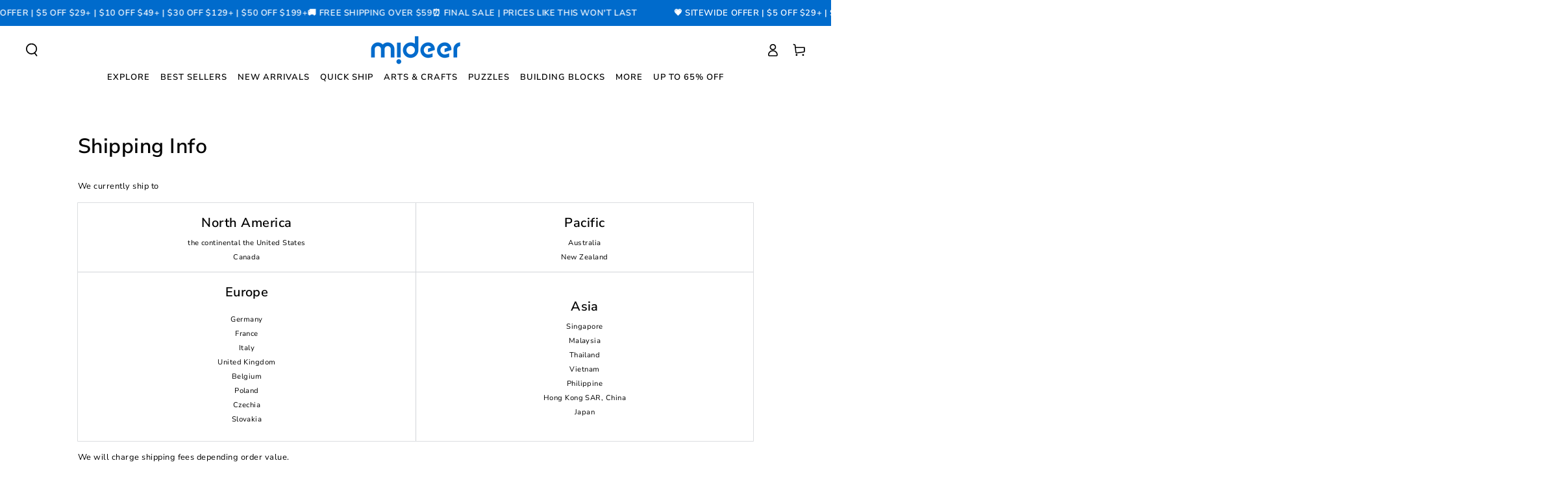

--- FILE ---
content_type: text/html; charset=utf-8
request_url: https://mideerart.com/en-ca/pages/shipping-info
body_size: 53132
content:
<!doctype html>
<html
  class="no-js"
  lang="en">
  <head>
	<!-- Added by AVADA SEO Suite -->
	

	<!-- /Added by AVADA SEO Suite -->
    <!-- Google Tag Manager -->
<script>(function(w,d,s,l,i){w[l]=w[l]||[];w[l].push({'gtm.start':
new Date().getTime(),event:'gtm.js'});var f=d.getElementsByTagName(s)[0],
j=d.createElement(s),dl=l!='dataLayer'?'&l='+l:'';j.async=true;j.src=
'https://www.googletagmanager.com/gtm.js?id='+i+dl;f.parentNode.insertBefore(j,f);
})(window,document,'script','dataLayer','GTM-WN4QZM5');</script>
<!-- End Google Tag Manager -->
    <meta name="google-site-verification" content="n7jBAl9-y1hyA8l5btWU9u8rqk2l8nQ8hyCrO7N4EMw">
    <meta name="facebook-domain-verification" content="2ammulxndailmfbbid544mvlldz237">
    <meta name="p:domain_verify" content="29b44f72d11b180590c2c8c7c6009b8b"/>
    <meta charset="utf-8">
    <meta http-equiv="X-UA-Compatible" content="IE=edge">
    <meta name="viewport" content="width=device-width,initial-scale=1">
    <meta name="theme-color" content="">
    <link rel="canonical" href="https://mideerart.com/en-ca/pages/shipping-info">
    <link rel="preconnect" href="https://cdn.shopify.com"><link rel="icon" type="image/png" href="//mideerart.com/cdn/shop/files/11_376b14a7-a283-4584-b592-769ef7234721.png?crop=center&height=32&v=1726797747&width=32"><link rel="preconnect" href="https://fonts.shopifycdn.com" crossorigin><title>
      Navigate Holiday Shipping: Delays &amp; Deals for Global Orders!
 &ndash; mideerart</title><meta name="description" content="Expecting a parcel? Learn how we handle holiday shipping to 11 countries with delays, costs, and free shipping perks for heavy orders. Stay updated!">







<script>window.performance && window.performance.mark && window.performance.mark('shopify.content_for_header.start');</script><meta id="shopify-digital-wallet" name="shopify-digital-wallet" content="/73583755549/digital_wallets/dialog">
<meta name="shopify-checkout-api-token" content="37d7ae349034d24e07db8689dd0bf459">
<meta id="in-context-paypal-metadata" data-shop-id="73583755549" data-venmo-supported="false" data-environment="production" data-locale="en_US" data-paypal-v4="true" data-currency="USD">
<link rel="alternate" hreflang="x-default" href="https://mideerart.com/pages/shipping-info">
<link rel="alternate" hreflang="en" href="https://mideerart.com/pages/shipping-info">
<link rel="alternate" hreflang="de" href="https://mideerart.com/de/pages/shipping-info">
<link rel="alternate" hreflang="es" href="https://mideerart.com/es/pages/shipping-info">
<link rel="alternate" hreflang="it" href="https://mideerart.com/it/pages/shipping-info">
<link rel="alternate" hreflang="ja" href="https://mideerart.com/ja/pages/shipping-info">
<link rel="alternate" hreflang="en-JP" href="https://mideerart.com/en-jp/pages/shipping-info">
<link rel="alternate" hreflang="ja-JP" href="https://mideerart.com/ja-jp/pages/shipping-info">
<link rel="alternate" hreflang="en-CA" href="https://mideerart.com/en-ca/pages/shipping-info">
<link rel="alternate" hreflang="it-CA" href="https://mideerart.com/it-ca/pages/shipping-info">
<link rel="alternate" hreflang="ja-CA" href="https://mideerart.com/ja-ca/pages/shipping-info">
<link rel="alternate" hreflang="en-FR" href="https://mideerart.com/en-fr/pages/shipping-info">
<link rel="alternate" hreflang="it-FR" href="https://mideerart.com/it-fr/pages/shipping-info">
<link rel="alternate" hreflang="ja-FR" href="https://mideerart.com/ja-fr/pages/shipping-info">
<link rel="alternate" hreflang="en-GB" href="https://mideerart.com/en-gb/pages/shipping-info">
<link rel="alternate" hreflang="en-HK" href="https://mideerart.com/en-hk/pages/shipping-info">
<link rel="alternate" hreflang="en-AE" href="https://mideerart.com/en-ae/pages/shipping-info">
<link rel="alternate" hreflang="en-IT" href="https://mideerart.com/en-it/pages/shipping-info">
<link rel="alternate" hreflang="it-IT" href="https://mideerart.com/it-it/pages/shipping-info">
<link rel="alternate" hreflang="en-DE" href="https://mideerart.com/en-de/pages/shipping-info">
<script async="async" data-plugin-src="/checkouts/internal/preloads.js?locale=en-CA"></script>
<script id="shopify-features" type="application/json">{"accessToken":"37d7ae349034d24e07db8689dd0bf459","betas":["rich-media-storefront-analytics"],"domain":"mideerart.com","predictiveSearch":true,"shopId":73583755549,"locale":"en"}</script>
<script load>var Shopify = Shopify || {};
Shopify.shop = "mideerart.myshopify.com";
Shopify.locale = "en";
Shopify.currency = {"active":"USD","rate":"1.0"};
Shopify.country = "CA";
Shopify.theme = {"name":"mideerart3.0-260109 Regular Products","id":184167104797,"schema_name":"Be Yours","schema_version":"6.8.0","theme_store_id":1399,"role":"main"};
Shopify.theme.handle = "null";
Shopify.theme.style = {"id":null,"handle":null};
Shopify.cdnHost = "mideerart.com/cdn";
Shopify.routes = Shopify.routes || {};
Shopify.routes.root = "/en-ca/";</script>
<script type="module" load>!function(o){(o.Shopify=o.Shopify||{}).modules=!0}(window);</script>
<script load>!function(o){function n(){var o=[];function n(){o.push(Array.prototype.slice.apply(arguments))}return n.q=o,n}var t=o.Shopify=o.Shopify||{};t.loadFeatures=n(),t.autoloadFeatures=n()}(window);</script>
<script id="shop-js-analytics" type="application/json">{"pageType":"page"}</script>
<script defer="defer" async type="module" data-plugin-src="//mideerart.com/cdn/shopifycloud/shop-js/modules/v2/client.init-shop-cart-sync_C5BV16lS.en.esm.js"></script>
<script defer="defer" async type="module" data-plugin-src="//mideerart.com/cdn/shopifycloud/shop-js/modules/v2/chunk.common_CygWptCX.esm.js"></script>
<script type="module" load>
  await import("//mideerart.com/cdn/shopifycloud/shop-js/modules/v2/client.init-shop-cart-sync_C5BV16lS.en.esm.js");
await import("//mideerart.com/cdn/shopifycloud/shop-js/modules/v2/chunk.common_CygWptCX.esm.js");

  window.Shopify.SignInWithShop?.initShopCartSync?.({"fedCMEnabled":true,"windoidEnabled":true});

</script>
<script>(function() {
  var isLoaded = false;
  function asyncLoad() {
    if (isLoaded) return;
    isLoaded = true;
    var urls = ["https:\/\/d5zu2f4xvqanl.cloudfront.net\/42\/fe\/loader_2.js?shop=mideerart.myshopify.com","https:\/\/res06.noxgroup.com\/noxinfluencer\/affiliate_marketing\/nox_aff_v2.prod.js?shop=mideerart.myshopify.com","https:\/\/cookie.avada.io\/scripttag\/avada-cookies-bar.min.js?shop=mideerart.myshopify.com"];
    for (var i = 0; i < urls.length; i++) {
      var s = document.createElement('script');
      s.type = 'text/javascript';
      s.async = true;
      s.src = urls[i];
      var x = document.getElementsByTagName('script')[0];
      x.parentNode.insertBefore(s, x);
    }
  };
  document.addEventListener(window.service_expired ? 'load' : 'StartAsyncLoading',function(event){asyncLoad();});if(window.attachEvent) {
    window.attachEvent('onload', function(){});
  } else {
    window.addEventListener('load', function(){}, false);
  }
})();</script>
<script id="__st">var __st={"a":73583755549,"offset":-28800,"reqid":"c8e0c73f-4bd4-4225-89d6-243f8841d506-1768703305","pageurl":"mideerart.com\/en-ca\/pages\/shipping-info","s":"pages-114689605917","u":"db9b929d1c50","p":"page","rtyp":"page","rid":114689605917};</script>
<script load>window.ShopifyPaypalV4VisibilityTracking = true;</script>
<script id="captcha-bootstrap">!function(){'use strict';const t='contact',e='account',n='new_comment',o=[[t,t],['blogs',n],['comments',n],[t,'customer']],c=[[e,'customer_login'],[e,'guest_login'],[e,'recover_customer_password'],[e,'create_customer']],r=t=>t.map((([t,e])=>`form[action*='/${t}']:not([data-nocaptcha='true']) input[name='form_type'][value='${e}']`)).join(','),a=t=>()=>t?[...document.querySelectorAll(t)].map((t=>t.form)):[];function s(){const t=[...o],e=r(t);return a(e)}const i='password',u='form_key',d=['recaptcha-v3-token','g-recaptcha-response','h-captcha-response',i],f=()=>{try{return window.sessionStorage}catch{return}},m='__shopify_v',_=t=>t.elements[u];function p(t,e,n=!1){try{const o=window.sessionStorage,c=JSON.parse(o.getItem(e)),{data:r}=function(t){const{data:e,action:n}=t;return t[m]||n?{data:e,action:n}:{data:t,action:n}}(c);for(const[e,n]of Object.entries(r))t.elements[e]&&(t.elements[e].value=n);n&&o.removeItem(e)}catch(o){console.error('form repopulation failed',{error:o})}}const l='form_type',E='cptcha';function T(t){t.dataset[E]=!0}const w=window,h=w.document,L='Shopify',v='ce_forms',y='captcha';let A=!1;((t,e)=>{const n=(g='f06e6c50-85a8-45c8-87d0-21a2b65856fe',I='https://cdn.shopify.com/shopifycloud/storefront-forms-hcaptcha/ce_storefront_forms_captcha_hcaptcha.v1.5.2.iife.js',D={infoText:'Protected by hCaptcha',privacyText:'Privacy',termsText:'Terms'},(t,e,n)=>{const o=w[L][v],c=o.bindForm;if(c)return c(t,g,e,D).then(n);var r;o.q.push([[t,g,e,D],n]),r=I,A||(h.body.append(Object.assign(h.createElement('script'),{id:'captcha-provider',async:!0,src:r})),A=!0)});var g,I,D;w[L]=w[L]||{},w[L][v]=w[L][v]||{},w[L][v].q=[],w[L][y]=w[L][y]||{},w[L][y].protect=function(t,e){n(t,void 0,e),T(t)},Object.freeze(w[L][y]),function(t,e,n,w,h,L){const[v,y,A,g]=function(t,e,n){const i=e?o:[],u=t?c:[],d=[...i,...u],f=r(d),m=r(i),_=r(d.filter((([t,e])=>n.includes(e))));return[a(f),a(m),a(_),s()]}(w,h,L),I=t=>{const e=t.target;return e instanceof HTMLFormElement?e:e&&e.form},D=t=>v().includes(t);t.addEventListener('submit',(t=>{const e=I(t);if(!e)return;const n=D(e)&&!e.dataset.hcaptchaBound&&!e.dataset.recaptchaBound,o=_(e),c=g().includes(e)&&(!o||!o.value);(n||c)&&t.preventDefault(),c&&!n&&(function(t){try{if(!f())return;!function(t){const e=f();if(!e)return;const n=_(t);if(!n)return;const o=n.value;o&&e.removeItem(o)}(t);const e=Array.from(Array(32),(()=>Math.random().toString(36)[2])).join('');!function(t,e){_(t)||t.append(Object.assign(document.createElement('input'),{type:'hidden',name:u})),t.elements[u].value=e}(t,e),function(t,e){const n=f();if(!n)return;const o=[...t.querySelectorAll(`input[type='${i}']`)].map((({name:t})=>t)),c=[...d,...o],r={};for(const[a,s]of new FormData(t).entries())c.includes(a)||(r[a]=s);n.setItem(e,JSON.stringify({[m]:1,action:t.action,data:r}))}(t,e)}catch(e){console.error('failed to persist form',e)}}(e),e.submit())}));const S=(t,e)=>{t&&!t.dataset[E]&&(n(t,e.some((e=>e===t))),T(t))};for(const o of['focusin','change'])t.addEventListener(o,(t=>{const e=I(t);D(e)&&S(e,y())}));const B=e.get('form_key'),M=e.get(l),P=B&&M;t.addEventListener('DOMContentLoaded',(()=>{const t=y();if(P)for(const e of t)e.elements[l].value===M&&p(e,B);[...new Set([...A(),...v().filter((t=>'true'===t.dataset.shopifyCaptcha))])].forEach((e=>S(e,t)))}))}(h,new URLSearchParams(w.location.search),n,t,e,['guest_login'])})(!0,!0)}();</script>
<script integrity="sha256-4kQ18oKyAcykRKYeNunJcIwy7WH5gtpwJnB7kiuLZ1E=" data-source-attribution="shopify.loadfeatures" defer="defer" data-plugin-src="//mideerart.com/cdn/shopifycloud/storefront/assets/storefront/load_feature-a0a9edcb.js" crossorigin="anonymous"></script>
<script data-source-attribution="shopify.dynamic_checkout.dynamic.init">var Shopify=Shopify||{};Shopify.PaymentButton=Shopify.PaymentButton||{isStorefrontPortableWallets:!0,init:function(){window.Shopify.PaymentButton.init=function(){};var t=document.createElement("script");t.src="https://mideerart.com/cdn/shopifycloud/portable-wallets/latest/portable-wallets.en.js",t.type="module",document.head.appendChild(t)}};
</script>
<script data-source-attribution="shopify.dynamic_checkout.buyer_consent">
  function portableWalletsHideBuyerConsent(e){var t=document.getElementById("shopify-buyer-consent"),n=document.getElementById("shopify-subscription-policy-button");t&&n&&(t.classList.add("hidden"),t.setAttribute("aria-hidden","true"),n.removeEventListener("click",e))}function portableWalletsShowBuyerConsent(e){var t=document.getElementById("shopify-buyer-consent"),n=document.getElementById("shopify-subscription-policy-button");t&&n&&(t.classList.remove("hidden"),t.removeAttribute("aria-hidden"),n.addEventListener("click",e))}window.Shopify?.PaymentButton&&(window.Shopify.PaymentButton.hideBuyerConsent=portableWalletsHideBuyerConsent,window.Shopify.PaymentButton.showBuyerConsent=portableWalletsShowBuyerConsent);
</script>
<script data-source-attribution="shopify.dynamic_checkout.cart.bootstrap">document.addEventListener("DOMContentLoaded",(function(){function t(){return document.querySelector("shopify-accelerated-checkout-cart, shopify-accelerated-checkout")}if(t())Shopify.PaymentButton.init();else{new MutationObserver((function(e,n){t()&&(Shopify.PaymentButton.init(),n.disconnect())})).observe(document.body,{childList:!0,subtree:!0})}}));
</script>
<link id="shopify-accelerated-checkout-styles" rel="stylesheet" media="screen" href="https://mideerart.com/cdn/shopifycloud/portable-wallets/latest/accelerated-checkout-backwards-compat.css" crossorigin="anonymous">
<style id="shopify-accelerated-checkout-cart">
        #shopify-buyer-consent {
  margin-top: 1em;
  display: inline-block;
  width: 100%;
}

#shopify-buyer-consent.hidden {
  display: none;
}

#shopify-subscription-policy-button {
  background: none;
  border: none;
  padding: 0;
  text-decoration: underline;
  font-size: inherit;
  cursor: pointer;
}

#shopify-subscription-policy-button::before {
  box-shadow: none;
}

      </style>
<script id="sections-script" data-sections="footer" defer="defer" src="//mideerart.com/cdn/shop/t/89/compiled_assets/scripts.js?5102"></script>
<script>window.performance && window.performance.mark && window.performance.mark('shopify.content_for_header.end');</script>

    <script>
function a0_0x137a(){const _0x139329=['forEach','removeAttribute','aJrXn','SCRIPT','24yRRKZU','type','setAttribute','SXIGL','OWJXx','(((.+)+)+)+$','aEoLu','IFRAME','toString','96687SCtOqW','8428917XrFZPl','KtVSI','lazy','search','module','defineProperty','text/lazyload','1087HxsjRH','includes','nodeType','_opt','_authorizeDomain','hasAttribute','XCFLT','tagName','loading','src','lBOjZ','2724ryRNxu','13502496tcrCnB','delay','551937DwVDlE','dataset','load','73583755549','790beiYov','iSXvj','getTime','28484280cTJowt','CzyAp','4570OXxILV','apply','documentElement','_shop_id','data-src','1370uOLCkP','tracking-page','constructor'];a0_0x137a=function(){return _0x139329;};return a0_0x137a();}function a0_0x1253(_0x549d62,_0x4ae586){const _0x2eb8e6=a0_0x137a();return a0_0x1253=function(_0x25c638,_0x544130){_0x25c638=_0x25c638-0x12a;let _0x137a66=_0x2eb8e6[_0x25c638];return _0x137a66;},a0_0x1253(_0x549d62,_0x4ae586);}(function(_0x24e262,_0x4d8abd){const _0x54638d=a0_0x1253,_0x39cce4=_0x24e262();while(!![]){try{const _0x95e784=-parseInt(_0x54638d(0x133))/0x1*(-parseInt(_0x54638d(0x14f))/0x2)+parseInt(_0x54638d(0x141))/0x3*(parseInt(_0x54638d(0x156))/0x4)+parseInt(_0x54638d(0x14a))/0x5*(-parseInt(_0x54638d(0x13e))/0x6)+parseInt(_0x54638d(0x12c))/0x7+parseInt(_0x54638d(0x13f))/0x8+parseInt(_0x54638d(0x12b))/0x9*(-parseInt(_0x54638d(0x145))/0xa)+-parseInt(_0x54638d(0x148))/0xb;if(_0x95e784===_0x4d8abd)break;else _0x39cce4['push'](_0x39cce4['shift']());}catch(_0x1586e0){_0x39cce4['push'](_0x39cce4['shift']());}}}(a0_0x137a,0xd89ef),!function(_0x5a5d86={'product':!0x1,'permanent_domain':'','shop_id':undefinedm,'expires':void 0x0}){const _0x2a2d4b=a0_0x1253,_0x50187c=(function(){const _0x8c289a=a0_0x1253;if(_0x8c289a(0x13d)===_0x8c289a(0x15a))_0x47bbb1[_0x8c289a(0x152)](({addedNodes:_0x39d885})=>{const _0x30f61d=_0x8c289a;_0x39d885[_0x30f61d(0x152)](_0x4b9113=>{const _0x5c52a4=_0x30f61d;0x1===_0x4b9113['nodeType']&&_0x5c52a4(0x15d)===_0x4b9113[_0x5c52a4(0x13a)]&&(_0x4b9113['setAttribute'](_0x5c52a4(0x13b),_0x5c52a4(0x12e)),_0x4b9113['setAttribute'](_0x5c52a4(0x14e),_0x4b9113[_0x5c52a4(0x13c)]),_0x4b9113[_0x5c52a4(0x153)](_0x5c52a4(0x13c)),_0x4b9113[_0x5c52a4(0x157)]=_0x5c52a4(0x132)),0x1===_0x4b9113[_0x5c52a4(0x135)]&&_0x5c52a4(0x155)===_0x4b9113[_0x5c52a4(0x13a)]&&_0x1fd120[_0x5c52a4(0x134)](_0x4b9113[_0x5c52a4(0x157)])&&!_0x4b9113[_0x5c52a4(0x138)](_0x5c52a4(0x143))&&(_0x4b9113[_0x5c52a4(0x13c)]&&_0x4b9113[_0x5c52a4(0x158)](_0x5c52a4(0x14e),_0x4b9113[_0x5c52a4(0x13c)]),_0x4b9113[_0x5c52a4(0x13c)]&&_0x4b9113[_0x5c52a4(0x13c)]['includes'](_0x5c52a4(0x150))&&(_0x4b9113['dataset'][_0x5c52a4(0x140)]=0x14),_0x4b9113[_0x5c52a4(0x153)]('src'),_0x4b9113['type']&&(_0x4b9113[_0x5c52a4(0x142)][_0x5c52a4(0x157)]=_0x4b9113[_0x5c52a4(0x157)]),_0x4b9113[_0x5c52a4(0x157)]='text/lazyload');});});else{let _0x4bd3dd=!![];return function(_0x5df437,_0x178b33){const _0xb3e91e=_0x8c289a;if(_0xb3e91e(0x146)!==_0xb3e91e(0x146))return _0x100231[_0xb3e91e(0x12a)]()[_0xb3e91e(0x12f)](_0xb3e91e(0x15b))[_0xb3e91e(0x12a)]()['constructor'](_0x254f0)['search'](_0xb3e91e(0x15b));else{const _0x5a9a7c=_0x4bd3dd?function(){const _0x1e675e=_0xb3e91e;if(_0x178b33){const _0x37fb76=_0x178b33[_0x1e675e(0x14b)](_0x5df437,arguments);return _0x178b33=null,_0x37fb76;}}:function(){};return _0x4bd3dd=![],_0x5a9a7c;}};}}()),_0xac8d02=_0x50187c(this,function(){const _0x3f8b77=a0_0x1253;if(_0x3f8b77(0x15c)===_0x3f8b77(0x159)){const _0x12eb95=_0x38cc15[_0x3f8b77(0x14b)](_0x5c907e,arguments);return _0x23eed2=null,_0x12eb95;}else return _0xac8d02[_0x3f8b77(0x12a)]()['search'](_0x3f8b77(0x15b))[_0x3f8b77(0x12a)]()[_0x3f8b77(0x151)](_0xac8d02)[_0x3f8b77(0x12f)]('(((.+)+)+)+$');});_0xac8d02();const {product:_0x43289e,permanent_domain:_0x32f50e,shop_id:_0x54fcf3,expires:_0x31be21}=_0x5a5d86;window[_0x2a2d4b(0x137)]='mideerart.myshopify.com',window[_0x2a2d4b(0x14d)]=_0x2a2d4b(0x144);const _0x762b77=_0x31be21&&_0x31be21+0x9a7ec800<=new Date()[_0x2a2d4b(0x147)](),_0x39f225=_0x32f50e!==window['_authorizeDomain'],_0x58b856=_0x54fcf3!==0x1*window[_0x2a2d4b(0x14d)];if(_0x762b77||_0x39f225||_0x58b856||!_0x43289e)return void Object[_0x2a2d4b(0x131)](window,'service_expired',{'value':!0x0,'writable':!0x1,'configurable':!0x1});Object[_0x2a2d4b(0x131)](window,'_params',{'value':_0x5a5d86,'writable':!0x1,'configurable':!0x1});const _0x216849=['','text/javascript',_0x2a2d4b(0x130)];window[_0x2a2d4b(0x136)]=new MutationObserver(_0x529542=>{const _0x279aa5=_0x2a2d4b;if('CzyAp'===_0x279aa5(0x149))_0x529542['forEach'](({addedNodes:_0x582e74})=>{const _0x268fce=_0x279aa5;_0x268fce(0x154)===_0x268fce(0x154)?_0x582e74[_0x268fce(0x152)](_0x5e1c0f=>{const _0x189797=_0x268fce;_0x189797(0x139)===_0x189797(0x12d)?_0x5b2ffa[_0x189797(0x152)](_0x8cc642=>{const _0x18e1ab=_0x189797;0x1===_0x8cc642[_0x18e1ab(0x135)]&&_0x18e1ab(0x15d)===_0x8cc642[_0x18e1ab(0x13a)]&&(_0x8cc642[_0x18e1ab(0x158)]('loading',_0x18e1ab(0x12e)),_0x8cc642[_0x18e1ab(0x158)](_0x18e1ab(0x14e),_0x8cc642[_0x18e1ab(0x13c)]),_0x8cc642[_0x18e1ab(0x153)](_0x18e1ab(0x13c)),_0x8cc642['type']=_0x18e1ab(0x132)),0x1===_0x8cc642[_0x18e1ab(0x135)]&&_0x18e1ab(0x155)===_0x8cc642[_0x18e1ab(0x13a)]&&_0x3ae1a9[_0x18e1ab(0x134)](_0x8cc642[_0x18e1ab(0x157)])&&!_0x8cc642[_0x18e1ab(0x138)]('load')&&(_0x8cc642[_0x18e1ab(0x13c)]&&_0x8cc642[_0x18e1ab(0x158)]('data-src',_0x8cc642[_0x18e1ab(0x13c)]),_0x8cc642['src']&&_0x8cc642[_0x18e1ab(0x13c)][_0x18e1ab(0x134)](_0x18e1ab(0x150))&&(_0x8cc642[_0x18e1ab(0x142)][_0x18e1ab(0x140)]=0x14),_0x8cc642[_0x18e1ab(0x153)](_0x18e1ab(0x13c)),_0x8cc642[_0x18e1ab(0x157)]&&(_0x8cc642[_0x18e1ab(0x142)][_0x18e1ab(0x157)]=_0x8cc642[_0x18e1ab(0x157)]),_0x8cc642[_0x18e1ab(0x157)]='text/lazyload');}):(0x1===_0x5e1c0f[_0x189797(0x135)]&&'IFRAME'===_0x5e1c0f['tagName']&&(_0x5e1c0f[_0x189797(0x158)](_0x189797(0x13b),_0x189797(0x12e)),_0x5e1c0f[_0x189797(0x158)](_0x189797(0x14e),_0x5e1c0f[_0x189797(0x13c)]),_0x5e1c0f[_0x189797(0x153)]('src'),_0x5e1c0f[_0x189797(0x157)]='text/lazyload'),0x1===_0x5e1c0f[_0x189797(0x135)]&&_0x189797(0x155)===_0x5e1c0f[_0x189797(0x13a)]&&_0x216849[_0x189797(0x134)](_0x5e1c0f[_0x189797(0x157)])&&!_0x5e1c0f['hasAttribute'](_0x189797(0x143))&&(_0x5e1c0f[_0x189797(0x13c)]&&_0x5e1c0f[_0x189797(0x158)]('data-src',_0x5e1c0f[_0x189797(0x13c)]),_0x5e1c0f[_0x189797(0x13c)]&&_0x5e1c0f[_0x189797(0x13c)][_0x189797(0x134)]('tracking-page')&&(_0x5e1c0f['dataset']['delay']=0x14),_0x5e1c0f['removeAttribute'](_0x189797(0x13c)),_0x5e1c0f['type']&&(_0x5e1c0f[_0x189797(0x142)][_0x189797(0x157)]=_0x5e1c0f['type']),_0x5e1c0f[_0x189797(0x157)]=_0x189797(0x132)));}):(0x1===_0x208f76[_0x268fce(0x135)]&&_0x268fce(0x15d)===_0x1069e2[_0x268fce(0x13a)]&&(_0x2d347d[_0x268fce(0x158)]('loading',_0x268fce(0x12e)),_0x3c3d69[_0x268fce(0x158)](_0x268fce(0x14e),_0x2fae82[_0x268fce(0x13c)]),_0x3f5d45['removeAttribute']('src'),_0x33015a[_0x268fce(0x157)]=_0x268fce(0x132)),0x1===_0x41ccb1[_0x268fce(0x135)]&&'SCRIPT'===_0x385868[_0x268fce(0x13a)]&&_0xdb460e[_0x268fce(0x134)](_0x249b99['type'])&&!_0x40195c[_0x268fce(0x138)](_0x268fce(0x143))&&(_0x1f4ab7[_0x268fce(0x13c)]&&_0x561cc3[_0x268fce(0x158)](_0x268fce(0x14e),_0x1e7b9f['src']),_0x2c4b60[_0x268fce(0x13c)]&&_0x20af6a[_0x268fce(0x13c)][_0x268fce(0x134)](_0x268fce(0x150))&&(_0x1f79d2[_0x268fce(0x142)][_0x268fce(0x140)]=0x14),_0x382803['removeAttribute']('src'),_0x20c541[_0x268fce(0x157)]&&(_0x58edef['dataset'][_0x268fce(0x157)]=_0x1b3fef[_0x268fce(0x157)]),_0x41a6aa[_0x268fce(0x157)]='text/lazyload'));});else{const _0x1329a1=_0x4ffbb1?function(){const _0x89e0a8=_0x279aa5;if(_0x19c2fe){const _0x4d878e=_0x111de5[_0x89e0a8(0x14b)](_0x3faa67,arguments);return _0xeb27aa=null,_0x4d878e;}}:function(){};return _0x320479=![],_0x1329a1;}}),window[_0x2a2d4b(0x136)]['observe'](document[_0x2a2d4b(0x14c)],{'childList':!0x0,'subtree':!0x0});}({'product':!0x0,'permanent_domain':'mideerart.myshopify.com','shop_id':0x1121ef011d,'expires':0x192a7394000}));
</script>

<link rel="preload" as="font" href="//mideerart.com/cdn/fonts/nunito_sans/nunitosans_n4.0276fe080df0ca4e6a22d9cb55aed3ed5ba6b1da.woff2" type="font/woff2" crossorigin><link rel="preload" as="font" href="//mideerart.com/cdn/fonts/nunito_sans/nunitosans_n6.6e9464eba570101a53130c8130a9e17a8eb55c21.woff2" type="font/woff2" crossorigin><link rel="preload" as="image" media="(min-width: 750px)"  href="/cdn/shop/files/20231013-180259_1.jpg?v=1697539095&width=2000">
    <link rel="preload" as="image" media="(max-width: 750px)"  href="/cdn/shop/files/KV-1_1.gif?v=1697539165&width=2000"><link
        rel="stylesheet"
        href="//mideerart.com/cdn/shop/t/89/assets/component-predictive-search.css?v=73479250837094754801767928262"
        media="print"
        onload="this.media='all'"
      ><link
        rel="stylesheet"
        href="//mideerart.com/cdn/shop/t/89/assets/component-quick-view.css?v=141850924195756739351767928265"
        media="print"
        onload="this.media='all'"
      ><link
        rel="stylesheet"
        href="//mideerart.com/cdn/shop/t/89/assets/component-color-swatches.css?v=109393246114482191141767928254"
        media="print"
        onload="this.media='all'"
      >

<meta property="og:site_name" content="mideerart">
<meta property="og:url" content="https://mideerart.com/en-ca/pages/shipping-info">
<meta property="og:title" content="Navigate Holiday Shipping: Delays &amp; Deals for Global Orders!">
<meta property="og:type" content="website">
<meta property="og:description" content="Expecting a parcel? Learn how we handle holiday shipping to 11 countries with delays, costs, and free shipping perks for heavy orders. Stay updated!"><meta property="og:image" content="http://mideerart.com/cdn/shop/files/logo.png?height=628&pad_color=fff&v=1680084805&width=1200">
  <meta property="og:image:secure_url" content="https://mideerart.com/cdn/shop/files/logo.png?height=628&pad_color=fff&v=1680084805&width=1200">
  <meta property="og:image:width" content="1200">
  <meta property="og:image:height" content="628"><meta name="twitter:site" content="@mideertoys"><meta name="twitter:card" content="summary_large_image">
<meta name="twitter:title" content="Navigate Holiday Shipping: Delays &amp; Deals for Global Orders!">
<meta name="twitter:description" content="Expecting a parcel? Learn how we handle holiday shipping to 11 countries with delays, costs, and free shipping perks for heavy orders. Stay updated!">


<style data-shopify>@font-face {
  font-family: "Nunito Sans";
  font-weight: 400;
  font-style: normal;
  font-display: swap;
  src: url("//mideerart.com/cdn/fonts/nunito_sans/nunitosans_n4.0276fe080df0ca4e6a22d9cb55aed3ed5ba6b1da.woff2") format("woff2"),
       url("//mideerart.com/cdn/fonts/nunito_sans/nunitosans_n4.b4964bee2f5e7fd9c3826447e73afe2baad607b7.woff") format("woff");
}

  @font-face {
  font-family: "Nunito Sans";
  font-weight: 600;
  font-style: normal;
  font-display: swap;
  src: url("//mideerart.com/cdn/fonts/nunito_sans/nunitosans_n6.6e9464eba570101a53130c8130a9e17a8eb55c21.woff2") format("woff2"),
       url("//mideerart.com/cdn/fonts/nunito_sans/nunitosans_n6.25a0ac0c0a8a26038c7787054dd6058dfbc20fa8.woff") format("woff");
}

  @font-face {
  font-family: "Nunito Sans";
  font-weight: 400;
  font-style: italic;
  font-display: swap;
  src: url("//mideerart.com/cdn/fonts/nunito_sans/nunitosans_i4.6e408730afac1484cf297c30b0e67c86d17fc586.woff2") format("woff2"),
       url("//mideerart.com/cdn/fonts/nunito_sans/nunitosans_i4.c9b6dcbfa43622b39a5990002775a8381942ae38.woff") format("woff");
}

  @font-face {
  font-family: "Nunito Sans";
  font-weight: 600;
  font-style: italic;
  font-display: swap;
  src: url("//mideerart.com/cdn/fonts/nunito_sans/nunitosans_i6.e62a4aa1de9af615155fca680231620b75369d24.woff2") format("woff2"),
       url("//mideerart.com/cdn/fonts/nunito_sans/nunitosans_i6.84ec3dfef4c401afbcd538286a9d65b772072e4b.woff") format("woff");
}

  @font-face {
  font-family: "Nunito Sans";
  font-weight: 600;
  font-style: normal;
  font-display: swap;
  src: url("//mideerart.com/cdn/fonts/nunito_sans/nunitosans_n6.6e9464eba570101a53130c8130a9e17a8eb55c21.woff2") format("woff2"),
       url("//mideerart.com/cdn/fonts/nunito_sans/nunitosans_n6.25a0ac0c0a8a26038c7787054dd6058dfbc20fa8.woff") format("woff");
}

  @font-face {
  font-family: "Nunito Sans";
  font-weight: 600;
  font-style: normal;
  font-display: swap;
  src: url("//mideerart.com/cdn/fonts/nunito_sans/nunitosans_n6.6e9464eba570101a53130c8130a9e17a8eb55c21.woff2") format("woff2"),
       url("//mideerart.com/cdn/fonts/nunito_sans/nunitosans_n6.25a0ac0c0a8a26038c7787054dd6058dfbc20fa8.woff") format("woff");
}


  :root {
    --be-yours-version: "6.8.0";
    --font-body-family: "Nunito Sans", sans-serif;
    --font-body-style: normal;
    --font-body-weight: 400;

    --font-heading-family: "Nunito Sans", sans-serif;
    --font-heading-style: normal;
    --font-heading-weight: 600;

    --font-body-scale: 0.8;
    --font-heading-scale: 1.0;

    --font-navigation-family: var(--font-heading-family);
    --font-navigation-size: 12px;
    --font-navigation-weight: var(--font-heading-weight);
    --font-button-family: var(--font-body-family);
    --font-button-size: 12px;
    --font-button-baseline: 0.2rem;
    --font-price-family: var(--font-heading-family);
    --font-price-scale: var(--font-heading-scale);

    --color-base-text: 0, 0, 0;
    --color-base-background: 255, 255, 255;
    --color-base-solid-button-labels: 255, 255, 255;
    --color-base-outline-button-labels: 0, 0, 0;
    --color-base-accent: 0, 107, 204;
    --color-base-heading: 0, 0, 0;
    --color-base-border: 210, 213, 217;
    --color-placeholder: 243, 243, 243;
    --color-overlay: 0, 0, 84;
    --color-keyboard-focus: 146, 188, 145;
    --color-shadow: 150, 150, 218;
    --shadow-opacity: 1;

    --color-background-dark: 235, 235, 235;
    --color-price: #000000;
    --color-sale-price: #ee3364;
    --color-reviews: #006bcc;
    --color-critical: #d72c0d;
    --color-success: #008060;

    --payment-terms-background-color: #ffffff;
    --page-width: 160rem;
    --page-width-margin: 0rem;

    --card-color-scheme: var(--color-placeholder);
    --card-text-alignment: start;
    --card-flex-alignment: flex-start;
    --card-image-padding: 0px;
    --card-border-width: 0px;
    --card-radius: 10px;
    --card-shadow-horizontal-offset: 0px;
    --card-shadow-vertical-offset: 0px;
    
    --button-radius: 40px;
    --button-border-width: 0px;
    --button-shadow-horizontal-offset: 0px;
    --button-shadow-vertical-offset: 0px;

    --spacing-sections-desktop: 0px;
    --spacing-sections-mobile: 0px;
  }

  *,
  *::before,
  *::after {
    box-sizing: inherit;
  }

  html {
    box-sizing: border-box;
    font-size: calc(var(--font-body-scale) * 62.5%);
    height: 100%;
  }

  body {
    min-height: 100%;
    margin: 0;
    font-size: 1.5rem;
    letter-spacing: 0.06rem;
    line-height: calc(1 + 0.8 / var(--font-body-scale));
    font-family: var(--font-body-family);
    font-style: var(--font-body-style);
    font-weight: var(--font-body-weight);
  }

  @media screen and (min-width: 750px) {
    body {
      font-size: 1.6rem;
    }
  }</style><link href="//mideerart.com/cdn/shop/t/89/assets/base.css?v=45159123677398600471767928248" rel="stylesheet" type="text/css" media="all" /><!-- Added by AVADA Cookies Bar -->
    <script>
   window.AVADA_COOKIES_BAR = window.AVADA_COOKIES_BAR || {};
   window.AVADA_COOKIES_BAR.shopId = 'TnKKAOYVxxzNW9SkjxIC';
   window.AVADA_COOKIES_BAR.status = false;
   AVADA_COOKIES_BAR ={"theme":"basic","message":"This website uses cookies to make sure you get the best experience with us.","showPrivacyPolicy":true,"privacyLink":"/policies/privacy-policy","privacyLinkText":"Learn more","agreeButtonText":"Got it!","denyButtonText":"Decline","showOnCountry":"only","displayType":"float_card","desktopFloatCardPosition":"bottom_right","desktopPosition":"bottom","mobilePositions":"bottom","themeName":"Basic","bgColor":"#F8F8F8","messageColor":"#2C332F","agreeBtnTextColor":"#FFFFFF","privacyLinkColor":"#000054","agreeBtnBgColor":"#0e0ea0","agreeBtnBorder":"#2C332F","iconColor":"#1D1D1D","textFont":"Nunito","denyTextColor":"#000054","showIcon":true,"advancedSetting":false,"customCss":".Avada-CookiesFloat_BtnAgree{\nborder-radius:20px!important;\n}\n.Avada-CookiesMobile_BtnAgree{\nborder-radius:20px!important;\n}\n.Avada-CookiesBar__OuterWrapper Avada-CookiesBarMobile__bottom{\nz-index:2147483648!important;\n}","textColor":"#000054","textAvada":"rgba(29, 29, 29, 0.8)","removeBranding":true,"specificRegions":{"pipeda":false,"appi":false,"lgpd":false,"gdpr":true,"ccpa":true},"customPrivacyLink":"","iconType":"upload_icon","urlIcon":"https://cdn.shopify.com/s/files/1/0735/8375/5549/files/01.png?v=1680081517","displayAfter":"5","optionPolicyLink":"auto","shopId":"TnKKAOYVxxzNW9SkjxIC","fontStore":[{"label":"Avenir Next","value":"Avenir+Next"},{"label":"Nunito","value":"Nunito"}],"boxShadow":"0px 3px 8px rgba(0, 0, 0, 0.2)","borderColor":"#F1D00A","display":"flex","float":"","textAvadaMobile":"rgba(29, 29, 29, 0.8)","borderRadius":"32px","textBtnColor":"#1AAC7A","btnColor":"#F8F8F8","width":"650px","id":"joQIvrDp3SjaYSwZpwF8","fontWeight":"500","height":"100px"}
 </script>
    <!-- /Added by AVADA Cookies Bar -->

    <!-- Added by AVADA Cookies Bar -->
    <script>
   window.AVADA_COOKIES_BAR = window.AVADA_COOKIES_BAR || {};
   window.AVADA_COOKIES_BAR.shopId = 'TnKKAOYVxxzNW9SkjxIC';
   window.AVADA_COOKIES_BAR.status = false;
   AVADA_COOKIES_BAR ={"theme":"basic","message":"This website uses cookies to make sure you get the best experience with us.","showPrivacyPolicy":true,"privacyLink":"/policies/privacy-policy","privacyLinkText":"Learn more","agreeButtonText":"Got it!","denyButtonText":"Decline","showOnCountry":"only","displayType":"float_card","desktopFloatCardPosition":"bottom_right","desktopPosition":"bottom","mobilePositions":"bottom","themeName":"Basic","bgColor":"#F8F8F8","messageColor":"#2C332F","agreeBtnTextColor":"#FFFFFF","privacyLinkColor":"#000054","agreeBtnBgColor":"#0e0ea0","agreeBtnBorder":"#2C332F","iconColor":"#1D1D1D","textFont":"Nunito","denyTextColor":"#000054","showIcon":true,"advancedSetting":false,"customCss":".Avada-CookiesFloat_BtnAgree{\nborder-radius:20px!important;\n}\n.Avada-CookiesMobile_BtnAgree{\nborder-radius:20px!important;\n}\n.Avada-CookiesBar__OuterWrapper Avada-CookiesBarMobile__bottom{\nz-index:2147483648!important;\n}","textColor":"#000054","textAvada":"rgba(29, 29, 29, 0.8)","removeBranding":true,"specificRegions":{"pipeda":false,"appi":false,"lgpd":false,"gdpr":true,"ccpa":true},"customPrivacyLink":"","iconType":"upload_icon","urlIcon":"https://cdn.shopify.com/s/files/1/0735/8375/5549/files/01.png?v=1680081517","displayAfter":"5","optionPolicyLink":"auto","shopId":"TnKKAOYVxxzNW9SkjxIC","fontStore":[{"label":"Avenir Next","value":"Avenir+Next"},{"label":"Nunito","value":"Nunito"}],"boxShadow":"0px 3px 8px rgba(0, 0, 0, 0.2)","borderColor":"#F1D00A","display":"flex","float":"","textAvadaMobile":"rgba(29, 29, 29, 0.8)","borderRadius":"32px","textBtnColor":"#1AAC7A","btnColor":"#F8F8F8","width":"650px","id":"joQIvrDp3SjaYSwZpwF8","fontWeight":"500","height":"100px"}
 </script>
    <!-- /Added by AVADA Cookies Bar -->
    <script load>
      
      window.routes = {
        root_url: '/en-ca',
        cart_url: '/en-ca/cart',
        cart_add_url: '/en-ca/cart/add',
        cart_change_url: '/en-ca/cart/change',
        cart_update_url: '/en-ca/cart/update',
        predictive_search_url: '/en-ca/search/suggest'
      };

      window.cartStrings = {
        error: `There was an error while updating your cart. Please try again.`,
        quantityError: ` `
      };

      window.variantStrings = {
        addToCart: `Add to cart`,
        soldOut: `Sold out`,
        unavailable: `Unavailable`,
        preOrder: `Pre-order`
      };

      window.accessibilityStrings = {
        imageAvailable: `Image [index] is now available in gallery view`,
        shareSuccess: `Link copied to clipboard!`
      }

      window.dateStrings = {
        d: `D`,
        day: `Day`,
        days: `Days`,
        hour: `Hour`,
        hours: `Hours`,
        minute: `Min`,
        minutes: `Mins`,
        second: `Sec`,
        seconds: `Secs`
      };

      window.shopSettings = {
        moneyFormat: "\u003cspan class=transcy-money\u003e${{amount}}\u003c\/span\u003e",
        isoCode: "USD",
        cartDrawer: true
      };

    </script>
    <script src="//mideerart.com/cdn/shop/t/89/assets/vendor-v4.js" ></script>
    <script src="//mideerart.com/cdn/shop/t/89/assets/global.js?v=114693984472575845971767928275" defer></script>
      <script src="//mideerart.com/cdn/shop/t/89/assets/lazyimage.js?v=132260343735824898401767928276" async ></script>
    <script src="//mideerart.com/cdn/shop/t/89/assets/predictive-search.js?v=159531363986473801831767928279" defer="defer"></script><script src="//mideerart.com/cdn/shop/t/89/assets/quick-view.js?v=131947752281519849621767928280" defer="defer"></script>


    <script load>
      document.documentElement.className = document.documentElement.className.replace('no-js', 'js');
    </script>

    
    <style type='text/css'>
  .baCountry{width:30px;height:20px;display:inline-block;vertical-align:middle;margin-right:6px;background-size:30px!important;border-radius:4px;background-repeat:no-repeat}
  .baCountry-traditional .baCountry{background-image:url(https://cdn.shopify.com/s/files/1/0194/1736/6592/t/1/assets/ba-flags.png?=14261939516959647149);height:19px!important}
  .baCountry-modern .baCountry{background-image:url(https://cdn.shopify.com/s/files/1/0194/1736/6592/t/1/assets/ba-flags.png?=14261939516959647149)}
  .baCountry-NO-FLAG{background-position:0 0}.baCountry-AD{background-position:0 -20px}.baCountry-AED{background-position:0 -40px}.baCountry-AFN{background-position:0 -60px}.baCountry-AG{background-position:0 -80px}.baCountry-AI{background-position:0 -100px}.baCountry-ALL{background-position:0 -120px}.baCountry-AMD{background-position:0 -140px}.baCountry-AOA{background-position:0 -160px}.baCountry-ARS{background-position:0 -180px}.baCountry-AS{background-position:0 -200px}.baCountry-AT{background-position:0 -220px}.baCountry-AUD{background-position:0 -240px}.baCountry-AWG{background-position:0 -260px}.baCountry-AZN{background-position:0 -280px}.baCountry-BAM{background-position:0 -300px}.baCountry-BBD{background-position:0 -320px}.baCountry-BDT{background-position:0 -340px}.baCountry-BE{background-position:0 -360px}.baCountry-BF{background-position:0 -380px}.baCountry-BGN{background-position:0 -400px}.baCountry-BHD{background-position:0 -420px}.baCountry-BIF{background-position:0 -440px}.baCountry-BJ{background-position:0 -460px}.baCountry-BMD{background-position:0 -480px}.baCountry-BND{background-position:0 -500px}.baCountry-BOB{background-position:0 -520px}.baCountry-BRL{background-position:0 -540px}.baCountry-BSD{background-position:0 -560px}.baCountry-BTN{background-position:0 -580px}.baCountry-BWP{background-position:0 -600px}.baCountry-BYN{background-position:0 -620px}.baCountry-BZD{background-position:0 -640px}.baCountry-CAD{background-position:0 -660px}.baCountry-CC{background-position:0 -680px}.baCountry-CDF{background-position:0 -700px}.baCountry-CG{background-position:0 -720px}.baCountry-CHF{background-position:0 -740px}.baCountry-CI{background-position:0 -760px}.baCountry-CK{background-position:0 -780px}.baCountry-CLP{background-position:0 -800px}.baCountry-CM{background-position:0 -820px}.baCountry-CNY{background-position:0 -840px}.baCountry-COP{background-position:0 -860px}.baCountry-CRC{background-position:0 -880px}.baCountry-CU{background-position:0 -900px}.baCountry-CX{background-position:0 -920px}.baCountry-CY{background-position:0 -940px}.baCountry-CZK{background-position:0 -960px}.baCountry-DE{background-position:0 -980px}.baCountry-DJF{background-position:0 -1000px}.baCountry-DKK{background-position:0 -1020px}.baCountry-DM{background-position:0 -1040px}.baCountry-DOP{background-position:0 -1060px}.baCountry-DZD{background-position:0 -1080px}.baCountry-EC{background-position:0 -1100px}.baCountry-EE{background-position:0 -1120px}.baCountry-EGP{background-position:0 -1140px}.baCountry-ER{background-position:0 -1160px}.baCountry-ES{background-position:0 -1180px}.baCountry-ETB{background-position:0 -1200px}.baCountry-EUR{background-position:0 -1220px}.baCountry-FI{background-position:0 -1240px}.baCountry-FJD{background-position:0 -1260px}.baCountry-FKP{background-position:0 -1280px}.baCountry-FO{background-position:0 -1300px}.baCountry-FR{background-position:0 -1320px}.baCountry-GA{background-position:0 -1340px}.baCountry-GBP{background-position:0 -1360px}.baCountry-GD{background-position:0 -1380px}.baCountry-GEL{background-position:0 -1400px}.baCountry-GHS{background-position:0 -1420px}.baCountry-GIP{background-position:0 -1440px}.baCountry-GL{background-position:0 -1460px}.baCountry-GMD{background-position:0 -1480px}.baCountry-GNF{background-position:0 -1500px}.baCountry-GQ{background-position:0 -1520px}.baCountry-GR{background-position:0 -1540px}.baCountry-GTQ{background-position:0 -1560px}.baCountry-GU{background-position:0 -1580px}.baCountry-GW{background-position:0 -1600px}.baCountry-HKD{background-position:0 -1620px}.baCountry-HNL{background-position:0 -1640px}.baCountry-HRK{background-position:0 -1660px}.baCountry-HTG{background-position:0 -1680px}.baCountry-HUF{background-position:0 -1700px}.baCountry-IDR{background-position:0 -1720px}.baCountry-IE{background-position:0 -1740px}.baCountry-ILS{background-position:0 -1760px}.baCountry-INR{background-position:0 -1780px}.baCountry-IO{background-position:0 -1800px}.baCountry-IQD{background-position:0 -1820px}.baCountry-IRR{background-position:0 -1840px}.baCountry-ISK{background-position:0 -1860px}.baCountry-IT{background-position:0 -1880px}.baCountry-JMD{background-position:0 -1900px}.baCountry-JOD{background-position:0 -1920px}.baCountry-JPY{background-position:0 -1940px}.baCountry-KES{background-position:0 -1960px}.baCountry-KGS{background-position:0 -1980px}.baCountry-KHR{background-position:0 -2000px}.baCountry-KI{background-position:0 -2020px}.baCountry-KMF{background-position:0 -2040px}.baCountry-KN{background-position:0 -2060px}.baCountry-KP{background-position:0 -2080px}.baCountry-KRW{background-position:0 -2100px}.baCountry-KWD{background-position:0 -2120px}.baCountry-KYD{background-position:0 -2140px}.baCountry-KZT{background-position:0 -2160px}.baCountry-LBP{background-position:0 -2180px}.baCountry-LI{background-position:0 -2200px}.baCountry-LKR{background-position:0 -2220px}.baCountry-LRD{background-position:0 -2240px}.baCountry-LSL{background-position:0 -2260px}.baCountry-LT{background-position:0 -2280px}.baCountry-LU{background-position:0 -2300px}.baCountry-LV{background-position:0 -2320px}.baCountry-LYD{background-position:0 -2340px}.baCountry-MAD{background-position:0 -2360px}.baCountry-MC{background-position:0 -2380px}.baCountry-MDL{background-position:0 -2400px}.baCountry-ME{background-position:0 -2420px}.baCountry-MGA{background-position:0 -2440px}.baCountry-MKD{background-position:0 -2460px}.baCountry-ML{background-position:0 -2480px}.baCountry-MMK{background-position:0 -2500px}.baCountry-MN{background-position:0 -2520px}.baCountry-MOP{background-position:0 -2540px}.baCountry-MQ{background-position:0 -2560px}.baCountry-MR{background-position:0 -2580px}.baCountry-MS{background-position:0 -2600px}.baCountry-MT{background-position:0 -2620px}.baCountry-MUR{background-position:0 -2640px}.baCountry-MVR{background-position:0 -2660px}.baCountry-MWK{background-position:0 -2680px}.baCountry-MXN{background-position:0 -2700px}.baCountry-MYR{background-position:0 -2720px}.baCountry-MZN{background-position:0 -2740px}.baCountry-NAD{background-position:0 -2760px}.baCountry-NE{background-position:0 -2780px}.baCountry-NF{background-position:0 -2800px}.baCountry-NG{background-position:0 -2820px}.baCountry-NIO{background-position:0 -2840px}.baCountry-NL{background-position:0 -2860px}.baCountry-NOK{background-position:0 -2880px}.baCountry-NPR{background-position:0 -2900px}.baCountry-NR{background-position:0 -2920px}.baCountry-NU{background-position:0 -2940px}.baCountry-NZD{background-position:0 -2960px}.baCountry-OMR{background-position:0 -2980px}.baCountry-PAB{background-position:0 -3000px}.baCountry-PEN{background-position:0 -3020px}.baCountry-PGK{background-position:0 -3040px}.baCountry-PHP{background-position:0 -3060px}.baCountry-PKR{background-position:0 -3080px}.baCountry-PLN{background-position:0 -3100px}.baCountry-PR{background-position:0 -3120px}.baCountry-PS{background-position:0 -3140px}.baCountry-PT{background-position:0 -3160px}.baCountry-PW{background-position:0 -3180px}.baCountry-QAR{background-position:0 -3200px}.baCountry-RON{background-position:0 -3220px}.baCountry-RSD{background-position:0 -3240px}.baCountry-RUB{background-position:0 -3260px}.baCountry-RWF{background-position:0 -3280px}.baCountry-SAR{background-position:0 -3300px}.baCountry-SBD{background-position:0 -3320px}.baCountry-SCR{background-position:0 -3340px}.baCountry-SDG{background-position:0 -3360px}.baCountry-SEK{background-position:0 -3380px}.baCountry-SGD{background-position:0 -3400px}.baCountry-SI{background-position:0 -3420px}.baCountry-SK{background-position:0 -3440px}.baCountry-SLL{background-position:0 -3460px}.baCountry-SM{background-position:0 -3480px}.baCountry-SN{background-position:0 -3500px}.baCountry-SO{background-position:0 -3520px}.baCountry-SRD{background-position:0 -3540px}.baCountry-SSP{background-position:0 -3560px}.baCountry-STD{background-position:0 -3580px}.baCountry-SV{background-position:0 -3600px}.baCountry-SYP{background-position:0 -3620px}.baCountry-SZL{background-position:0 -3640px}.baCountry-TC{background-position:0 -3660px}.baCountry-TD{background-position:0 -3680px}.baCountry-TG{background-position:0 -3700px}.baCountry-THB{background-position:0 -3720px}.baCountry-TJS{background-position:0 -3740px}.baCountry-TK{background-position:0 -3760px}.baCountry-TMT{background-position:0 -3780px}.baCountry-TND{background-position:0 -3800px}.baCountry-TOP{background-position:0 -3820px}.baCountry-TRY{background-position:0 -3840px}.baCountry-TTD{background-position:0 -3860px}.baCountry-TWD{background-position:0 -3880px}.baCountry-TZS{background-position:0 -3900px}.baCountry-UAH{background-position:0 -3920px}.baCountry-UGX{background-position:0 -3940px}.baCountry-USD{background-position:0 -3960px}.baCountry-UYU{background-position:0 -3980px}.baCountry-UZS{background-position:0 -4000px}.baCountry-VEF{background-position:0 -4020px}.baCountry-VG{background-position:0 -4040px}.baCountry-VI{background-position:0 -4060px}.baCountry-VND{background-position:0 -4080px}.baCountry-VUV{background-position:0 -4100px}.baCountry-WST{background-position:0 -4120px}.baCountry-XAF{background-position:0 -4140px}.baCountry-XPF{background-position:0 -4160px}.baCountry-YER{background-position:0 -4180px}.baCountry-ZAR{background-position:0 -4200px}.baCountry-ZM{background-position:0 -4220px}.baCountry-ZW{background-position:0 -4240px}
  .bacurr-checkoutNotice{margin: 3px 10px 0 10px;left: 0;right: 0;text-align: center;}
  @media (min-width:750px) {.bacurr-checkoutNotice{position: absolute;}}
</style>

<script>
    window.baCurr = window.baCurr || {};
    window.baCurr.config = {}; window.baCurr.rePeat = function () {};
    Object.assign(window.baCurr.config, {
      "enabled":false,
      "manual_placement":"",
      "night_time":false,
      "round_by_default":false,
      "display_position":"top_left",
      "display_position_type":"floating",
      "custom_code":{"css":""},
      "flag_type":"countryandmoney",
      "flag_design":"modern",
      "round_style":"none",
      "round_dec":"",
      "chosen_cur":[{"USD":"US Dollar (USD)"},{"CAD":"Canadian Dollar (CAD)"},{"GBP":"British Pound (GBP)"},{"EUR":"Euro (EUR)"},{"HKD":"Hong Kong Dollar (HKD)"},{"JPY":"Japanese Yen (JPY)"},{"KRW":"South Korean Won (KRW)"},{"AED":"United Arab Emirates Dirham (AED)"}],
      "desktop_visible":true,
      "mob_visible":true,
      "money_mouse_show":false,
      "textColor":"#000054",
      "flag_theme":"default",
      "selector_hover_hex":"#e8eaf6",
      "lightning":false,
      "mob_manual_placement":"",
      "mob_placement":"bottom_right",
      "mob_placement_type":"floating",
      "moneyWithCurrencyFormat":false,
      "ui_style":"default",
      "user_curr":"",
      "auto_loc":false,
      "auto_pref":false,
      "selector_bg_hex":"#ffffff",
      "selector_border_type":"noBorder",
      "cart_alert_bg_hex":"#ffffff",
      "cart_alert_note":"Please note: Our store must process all orders in USD but the checkout value (USD) corresponds to your currency's value shown before on the cart. ",
      "cart_alert_state":false,
      "cart_alert_font_hex":"#000054"
    },{
      money_format: "\u003cspan class=transcy-money\u003e${{amount}}\u003c\/span\u003e",
      money_with_currency_format: "\u003cspan class=transcy-money\u003e${{amount}} USD\u003c\/span\u003e",
      user_curr: "USD"
    });
    window.baCurr.config.multi_curr = [];
    
    window.baCurr.config.final_currency = "USD" || '';
    window.baCurr.config.multi_curr = "USD".split(',') || '';

    (function(window, document) {"use strict";
      function onload(){
        function insertPopupMessageJs(){
          var head = document.getElementsByTagName('head')[0];
          var script = document.createElement('script');
          script.src = ('https:' == document.location.protocol ? 'https://' : 'http://') + 'currency.boosterapps.com/preview_curr.js';
          script.type = 'text/javascript';
          head.appendChild(script);
        }

        if(document.location.search.indexOf("preview_cur=1") > -1){
          setTimeout(function(){
            window.currency_preview_result = document.getElementById("baCurrSelector").length > 0 ? 'success' : 'error';
            insertPopupMessageJs();
          }, 1000);
        }
      }

      var head = document.getElementsByTagName('head')[0];
      var script = document.createElement('script');
      script.src = ('https:' == document.location.protocol ? 'https://' : 'http://') + "";
      script.type = 'text/javascript';
      script.onload = script.onreadystatechange = function() {
      if (script.readyState) {
        if (script.readyState === 'complete' || script.readyState === 'loaded') {
          script.onreadystatechange = null;
            onload();
          }
        }
        else {
          onload();
        }
      };
      head.appendChild(script);

    }(window, document));
</script>


    <script>
    
    
    
    
    var gsf_conversion_data = {page_type : '', event : '', data : {shop_currency : "USD"}};
    
</script>
    <style data-shopify>
    .media img{
      transition:none !important;
    }</style>
    <style>
      #MainContent,.slideshow__image{
        transition:none !important;
      }
      </style>
      
        <script type="text/javascript">
    (function(c,l,a,r,i,t,y){
        c[a]=c[a]||function(){(c[a].q=c[a].q||[]).push(arguments)};
        t=l.createElement(r);t.async=1;t.src="https://www.clarity.ms/tag/"+i;
        y=l.getElementsByTagName(r)[0];y.parentNode.insertBefore(t,y);
    })(window, document, "clarity", "script", "nmmsg6g2oz");
</script>
  <!-- BEGIN app block: shopify://apps/instafeed/blocks/head-block/c447db20-095d-4a10-9725-b5977662c9d5 --><link rel="preconnect" href="https://cdn.nfcube.com/">
<link rel="preconnect" href="https://scontent.cdninstagram.com/">


  <script>
    document.addEventListener('DOMContentLoaded', function () {
      let instafeedScript = document.createElement('script');

      
        instafeedScript.src = 'https://storage.nfcube.com/instafeed-222af79c5641036dcfc835c623f29bb5.js';
      

      document.body.appendChild(instafeedScript);
    });
  </script>





<!-- END app block --><!-- BEGIN app block: shopify://apps/simprosys-google-shopping-feed/blocks/core_settings_block/1f0b859e-9fa6-4007-97e8-4513aff5ff3b --><!-- BEGIN: GSF App Core Tags & Scripts by Simprosys Google Shopping Feed -->



    <!-- BEGIN app snippet: gsf_tracking_data -->
    
    <script>
        
        
        
        
        var gsf_conversion_data = {page_type : '', event : '', data : {shop_currency : "USD"}};
        
    </script>
    

    

    



<!-- END app snippet -->







<!-- END: GSF App Core Tags & Scripts by Simprosys Google Shopping Feed -->
<!-- END app block --><!-- BEGIN app block: shopify://apps/judge-me-reviews/blocks/judgeme_core/61ccd3b1-a9f2-4160-9fe9-4fec8413e5d8 --><!-- Start of Judge.me Core -->






<link rel="dns-prefetch" href="https://cdnwidget.judge.me">
<link rel="dns-prefetch" href="https://cdn.judge.me">
<link rel="dns-prefetch" href="https://cdn1.judge.me">
<link rel="dns-prefetch" href="https://api.judge.me">

<script data-cfasync='false' class='jdgm-settings-script'>window.jdgmSettings={"pagination":5,"disable_web_reviews":false,"badge_no_review_text":"No reviews","badge_n_reviews_text":"{{ n }} review/reviews","badge_star_color":"#006BCC","hide_badge_preview_if_no_reviews":true,"badge_hide_text":false,"enforce_center_preview_badge":false,"widget_title":"Customer Reviews","widget_open_form_text":"Write a review","widget_close_form_text":"Cancel review","widget_refresh_page_text":"Refresh page","widget_summary_text":"Based on {{ number_of_reviews }} review/reviews","widget_no_review_text":"Be the first to write a review","widget_name_field_text":"Display name","widget_verified_name_field_text":"Verified Name (public)","widget_name_placeholder_text":"Display name","widget_required_field_error_text":"This field is required.","widget_email_field_text":"Email address","widget_verified_email_field_text":"Verified Email (private, can not be edited)","widget_email_placeholder_text":"Your email address","widget_email_field_error_text":"Please enter a valid email address.","widget_rating_field_text":"Rating","widget_review_title_field_text":"Review Title","widget_review_title_placeholder_text":"Give your review a title","widget_review_body_field_text":"Review content","widget_review_body_placeholder_text":"Start writing here...","widget_pictures_field_text":"Picture/Video (optional)","widget_submit_review_text":"Submit Review","widget_submit_verified_review_text":"Submit Verified Review","widget_submit_success_msg_with_auto_publish":"Thank you! Please refresh the page in a few moments to see your review. You can remove or edit your review by logging into \u003ca href='https://judge.me/login' target='_blank' rel='nofollow noopener'\u003eJudge.me\u003c/a\u003e","widget_submit_success_msg_no_auto_publish":"Thank you! Your review will be published as soon as it is approved by the shop admin. You can remove or edit your review by logging into \u003ca href='https://judge.me/login' target='_blank' rel='nofollow noopener'\u003eJudge.me\u003c/a\u003e","widget_show_default_reviews_out_of_total_text":"Showing {{ n_reviews_shown }} out of {{ n_reviews }} reviews.","widget_show_all_link_text":"Show all","widget_show_less_link_text":"Show less","widget_author_said_text":"{{ reviewer_name }} said:","widget_days_text":"{{ n }} days ago","widget_weeks_text":"{{ n }} week/weeks ago","widget_months_text":"{{ n }} month/months ago","widget_years_text":"{{ n }} year/years ago","widget_yesterday_text":"Yesterday","widget_today_text":"Today","widget_replied_text":"\u003e\u003e {{ shop_name }} replied:","widget_read_more_text":"Read more","widget_reviewer_name_as_initial":"all_initials","widget_rating_filter_color":"","widget_rating_filter_see_all_text":"See all reviews","widget_sorting_most_recent_text":"Most Recent","widget_sorting_highest_rating_text":"Highest Rating","widget_sorting_lowest_rating_text":"Lowest Rating","widget_sorting_with_pictures_text":"Only Pictures","widget_sorting_most_helpful_text":"Most Helpful","widget_open_question_form_text":"Ask a question","widget_reviews_subtab_text":"Reviews","widget_questions_subtab_text":"Questions","widget_question_label_text":"Question","widget_answer_label_text":"Answer","widget_question_placeholder_text":"Write your question here","widget_submit_question_text":"Submit Question","widget_question_submit_success_text":"Thank you for your question! We will notify you once it gets answered.","widget_star_color":"#006BCC","verified_badge_text":"Featured","verified_badge_bg_color":"#006BCC","verified_badge_text_color":"","verified_badge_placement":"left-of-reviewer-name","widget_review_max_height":"","widget_hide_border":false,"widget_social_share":false,"widget_thumb":false,"widget_review_location_show":false,"widget_location_format":"country_iso_code","all_reviews_include_out_of_store_products":true,"all_reviews_out_of_store_text":"(out of store)","all_reviews_pagination":100,"all_reviews_product_name_prefix_text":"about","enable_review_pictures":true,"enable_question_anwser":false,"widget_theme":"","review_date_format":"mm/dd/yyyy","default_sort_method":"pictures-first","widget_product_reviews_subtab_text":"Product Reviews","widget_shop_reviews_subtab_text":"Shop Reviews","widget_other_products_reviews_text":"Reviews for other products","widget_store_reviews_subtab_text":"Store reviews","widget_no_store_reviews_text":"This store hasn't received any reviews yet","widget_web_restriction_product_reviews_text":"This product hasn't received any reviews yet","widget_no_items_text":"No items found","widget_show_more_text":"Show more","widget_write_a_store_review_text":"Write a Store Review","widget_other_languages_heading":"Reviews in Other Languages","widget_translate_review_text":"Translate review to {{ language }}","widget_translating_review_text":"Translating...","widget_show_original_translation_text":"Show original ({{ language }})","widget_translate_review_failed_text":"Review couldn't be translated.","widget_translate_review_retry_text":"Retry","widget_translate_review_try_again_later_text":"Try again later","show_product_url_for_grouped_product":false,"widget_sorting_pictures_first_text":"Pictures First","show_pictures_on_all_rev_page_mobile":false,"show_pictures_on_all_rev_page_desktop":false,"floating_tab_hide_mobile_install_preference":false,"floating_tab_button_name":"★ Reviews","floating_tab_title":"Let customers speak for us","floating_tab_button_color":"","floating_tab_button_background_color":"","floating_tab_url":"","floating_tab_url_enabled":false,"floating_tab_tab_style":"text","all_reviews_text_badge_text":"Customers rate us {{ shop.metafields.judgeme.all_reviews_rating | round: 1 }}/5 based on {{ shop.metafields.judgeme.all_reviews_count }} reviews.","all_reviews_text_badge_text_branded_style":"{{ shop.metafields.judgeme.all_reviews_rating | round: 1 }} out of 5 stars based on {{ shop.metafields.judgeme.all_reviews_count }} reviews","is_all_reviews_text_badge_a_link":false,"show_stars_for_all_reviews_text_badge":false,"all_reviews_text_badge_url":"","all_reviews_text_style":"text","all_reviews_text_color_style":"judgeme_brand_color","all_reviews_text_color":"#108474","all_reviews_text_show_jm_brand":true,"featured_carousel_show_header":true,"featured_carousel_title":"Let Customers Speak for Us","testimonials_carousel_title":"Customers are saying","videos_carousel_title":"Real customer stories","cards_carousel_title":"Customers are saying","featured_carousel_count_text":"from {{ n }} reviews","featured_carousel_add_link_to_all_reviews_page":false,"featured_carousel_url":"","featured_carousel_show_images":true,"featured_carousel_autoslide_interval":5,"featured_carousel_arrows_on_the_sides":true,"featured_carousel_height":250,"featured_carousel_width":80,"featured_carousel_image_size":0,"featured_carousel_image_height":250,"featured_carousel_arrow_color":"#006BCC","verified_count_badge_style":"vintage","verified_count_badge_orientation":"horizontal","verified_count_badge_color_style":"judgeme_brand_color","verified_count_badge_color":"#108474","is_verified_count_badge_a_link":false,"verified_count_badge_url":"","verified_count_badge_show_jm_brand":true,"widget_rating_preset_default":5,"widget_first_sub_tab":"product-reviews","widget_show_histogram":true,"widget_histogram_use_custom_color":false,"widget_pagination_use_custom_color":false,"widget_star_use_custom_color":true,"widget_verified_badge_use_custom_color":false,"widget_write_review_use_custom_color":false,"picture_reminder_submit_button":"Upload Pictures","enable_review_videos":true,"mute_video_by_default":true,"widget_sorting_videos_first_text":"Videos First","widget_review_pending_text":"Pending","featured_carousel_items_for_large_screen":4,"social_share_options_order":"Facebook,Twitter","remove_microdata_snippet":true,"disable_json_ld":false,"enable_json_ld_products":false,"preview_badge_show_question_text":false,"preview_badge_no_question_text":"No questions","preview_badge_n_question_text":"{{ number_of_questions }} question/questions","qa_badge_show_icon":false,"qa_badge_position":"same-row","remove_judgeme_branding":true,"widget_add_search_bar":false,"widget_search_bar_placeholder":"Search","widget_sorting_verified_only_text":"Verified only","featured_carousel_theme":"gallery","featured_carousel_show_rating":true,"featured_carousel_show_title":true,"featured_carousel_show_body":true,"featured_carousel_show_date":false,"featured_carousel_show_reviewer":true,"featured_carousel_show_product":true,"featured_carousel_header_background_color":"#108474","featured_carousel_header_text_color":"#ffffff","featured_carousel_name_product_separator":"reviewed","featured_carousel_full_star_background":"#108474","featured_carousel_empty_star_background":"#dadada","featured_carousel_vertical_theme_background":"#f9fafb","featured_carousel_verified_badge_enable":true,"featured_carousel_verified_badge_color":"#108474","featured_carousel_border_style":"round","featured_carousel_review_line_length_limit":3,"featured_carousel_more_reviews_button_text":"Read more reviews","featured_carousel_view_product_button_text":"View product","all_reviews_page_load_reviews_on":"scroll","all_reviews_page_load_more_text":"Load More Reviews","disable_fb_tab_reviews":false,"enable_ajax_cdn_cache":false,"widget_advanced_speed_features":5,"widget_public_name_text":"displayed publicly like","default_reviewer_name":"John Smith","default_reviewer_name_has_non_latin":true,"widget_reviewer_anonymous":"Anonymous","medals_widget_title":"Judge.me Review Medals","medals_widget_background_color":"#f9fafb","medals_widget_position":"footer_all_pages","medals_widget_border_color":"#f9fafb","medals_widget_verified_text_position":"left","medals_widget_use_monochromatic_version":false,"medals_widget_elements_color":"#108474","show_reviewer_avatar":true,"widget_invalid_yt_video_url_error_text":"Not a YouTube video URL","widget_max_length_field_error_text":"Please enter no more than {0} characters.","widget_show_country_flag":false,"widget_show_collected_via_shop_app":true,"widget_verified_by_shop_badge_style":"light","widget_verified_by_shop_text":"Verified by Shop","widget_show_photo_gallery":true,"widget_load_with_code_splitting":true,"widget_ugc_install_preference":false,"widget_ugc_title":"Made by us, Shared by you","widget_ugc_subtitle":"Tag us to see your picture featured in our page","widget_ugc_arrows_color":"#ffffff","widget_ugc_primary_button_text":"Buy Now","widget_ugc_primary_button_background_color":"#108474","widget_ugc_primary_button_text_color":"#ffffff","widget_ugc_primary_button_border_width":"0","widget_ugc_primary_button_border_style":"none","widget_ugc_primary_button_border_color":"#108474","widget_ugc_primary_button_border_radius":"25","widget_ugc_secondary_button_text":"Load More","widget_ugc_secondary_button_background_color":"#ffffff","widget_ugc_secondary_button_text_color":"#108474","widget_ugc_secondary_button_border_width":"2","widget_ugc_secondary_button_border_style":"solid","widget_ugc_secondary_button_border_color":"#108474","widget_ugc_secondary_button_border_radius":"25","widget_ugc_reviews_button_text":"View Reviews","widget_ugc_reviews_button_background_color":"#ffffff","widget_ugc_reviews_button_text_color":"#108474","widget_ugc_reviews_button_border_width":"2","widget_ugc_reviews_button_border_style":"solid","widget_ugc_reviews_button_border_color":"#108474","widget_ugc_reviews_button_border_radius":"25","widget_ugc_reviews_button_link_to":"judgeme-reviews-page","widget_ugc_show_post_date":true,"widget_ugc_max_width":"800","widget_rating_metafield_value_type":true,"widget_primary_color":"#006BCC","widget_enable_secondary_color":false,"widget_secondary_color":"#edf5f5","widget_summary_average_rating_text":"{{ average_rating }} out of 5","widget_media_grid_title":"Customer photos \u0026 videos","widget_media_grid_see_more_text":"See more","widget_round_style":true,"widget_show_product_medals":true,"widget_verified_by_judgeme_text":"Verified by Judge.me","widget_show_store_medals":true,"widget_verified_by_judgeme_text_in_store_medals":"Verified by Judge.me","widget_media_field_exceed_quantity_message":"Sorry, we can only accept {{ max_media }} for one review.","widget_media_field_exceed_limit_message":"{{ file_name }} is too large, please select a {{ media_type }} less than {{ size_limit }}MB.","widget_review_submitted_text":"Review Submitted!","widget_question_submitted_text":"Question Submitted!","widget_close_form_text_question":"Cancel","widget_write_your_answer_here_text":"Write your answer here","widget_enabled_branded_link":true,"widget_show_collected_by_judgeme":true,"widget_reviewer_name_color":"#006BCC","widget_write_review_text_color":"","widget_write_review_bg_color":"#006BCC","widget_collected_by_judgeme_text":"collected by Judge.me","widget_pagination_type":"load_more","widget_load_more_text":"Load More","widget_load_more_color":"#108474","widget_full_review_text":"Full Review","widget_read_more_reviews_text":"Read More Reviews","widget_read_questions_text":"Read Questions","widget_questions_and_answers_text":"Questions \u0026 Answers","widget_verified_by_text":"Verified by","widget_verified_text":"Verified","widget_number_of_reviews_text":"{{ number_of_reviews }} reviews","widget_back_button_text":"Back","widget_next_button_text":"Next","widget_custom_forms_filter_button":"Filters","custom_forms_style":"vertical","widget_show_review_information":false,"how_reviews_are_collected":"How reviews are collected?","widget_show_review_keywords":false,"widget_gdpr_statement":"How we use your data: We'll only contact you about the review you left, and only if necessary. By submitting your review, you agree to Judge.me's \u003ca href='https://judge.me/terms' target='_blank' rel='nofollow noopener'\u003eterms\u003c/a\u003e, \u003ca href='https://judge.me/privacy' target='_blank' rel='nofollow noopener'\u003eprivacy\u003c/a\u003e and \u003ca href='https://judge.me/content-policy' target='_blank' rel='nofollow noopener'\u003econtent\u003c/a\u003e policies.","widget_multilingual_sorting_enabled":true,"widget_translate_review_content_enabled":false,"widget_translate_review_content_method":"manual","popup_widget_review_selection":"automatically_with_pictures","popup_widget_round_border_style":true,"popup_widget_show_title":true,"popup_widget_show_body":true,"popup_widget_show_reviewer":false,"popup_widget_show_product":true,"popup_widget_show_pictures":true,"popup_widget_use_review_picture":true,"popup_widget_show_on_home_page":true,"popup_widget_show_on_product_page":true,"popup_widget_show_on_collection_page":true,"popup_widget_show_on_cart_page":true,"popup_widget_position":"bottom_left","popup_widget_first_review_delay":5,"popup_widget_duration":5,"popup_widget_interval":5,"popup_widget_review_count":5,"popup_widget_hide_on_mobile":true,"review_snippet_widget_round_border_style":true,"review_snippet_widget_card_color":"#FFFFFF","review_snippet_widget_slider_arrows_background_color":"#FFFFFF","review_snippet_widget_slider_arrows_color":"#000000","review_snippet_widget_star_color":"#108474","show_product_variant":false,"all_reviews_product_variant_label_text":"Variant: ","widget_show_verified_branding":false,"widget_ai_summary_title":"Customers say","widget_ai_summary_disclaimer":"AI-powered review summary based on recent customer reviews","widget_show_ai_summary":false,"widget_show_ai_summary_bg":false,"widget_show_review_title_input":true,"redirect_reviewers_invited_via_email":"review_widget","request_store_review_after_product_review":false,"request_review_other_products_in_order":false,"review_form_color_scheme":"default","review_form_corner_style":"square","review_form_star_color":{},"review_form_text_color":"#333333","review_form_background_color":"#ffffff","review_form_field_background_color":"#fafafa","review_form_button_color":{},"review_form_button_text_color":"#ffffff","review_form_modal_overlay_color":"#000000","review_content_screen_title_text":"How would you rate this product?","review_content_introduction_text":"We would love it if you would share a bit about your experience.","store_review_form_title_text":"How would you rate this store?","store_review_form_introduction_text":"We would love it if you would share a bit about your experience.","show_review_guidance_text":true,"one_star_review_guidance_text":"Poor","five_star_review_guidance_text":"Great","customer_information_screen_title_text":"About you","customer_information_introduction_text":"Please tell us more about you.","custom_questions_screen_title_text":"Your experience in more detail","custom_questions_introduction_text":"Here are a few questions to help us understand more about your experience.","review_submitted_screen_title_text":"Thanks for your review!","review_submitted_screen_thank_you_text":"We are processing it and it will appear on the store soon.","review_submitted_screen_email_verification_text":"Please confirm your email by clicking the link we just sent you. This helps us keep reviews authentic.","review_submitted_request_store_review_text":"Would you like to share your experience of shopping with us?","review_submitted_review_other_products_text":"Would you like to review these products?","store_review_screen_title_text":"Would you like to share your experience of shopping with us?","store_review_introduction_text":"We value your feedback and use it to improve. Please share any thoughts or suggestions you have.","reviewer_media_screen_title_picture_text":"Share a picture","reviewer_media_introduction_picture_text":"Upload a photo to support your review.","reviewer_media_screen_title_video_text":"Share a video","reviewer_media_introduction_video_text":"Upload a video to support your review.","reviewer_media_screen_title_picture_or_video_text":"Share a picture or video","reviewer_media_introduction_picture_or_video_text":"Upload a photo or video to support your review.","reviewer_media_youtube_url_text":"Paste your Youtube URL here","advanced_settings_next_step_button_text":"Next","advanced_settings_close_review_button_text":"Close","modal_write_review_flow":false,"write_review_flow_required_text":"Required","write_review_flow_privacy_message_text":"We respect your privacy.","write_review_flow_anonymous_text":"Post review as anonymous","write_review_flow_visibility_text":"This won't be visible to other customers.","write_review_flow_multiple_selection_help_text":"Select as many as you like","write_review_flow_single_selection_help_text":"Select one option","write_review_flow_required_field_error_text":"This field is required","write_review_flow_invalid_email_error_text":"Please enter a valid email address","write_review_flow_max_length_error_text":"Max. {{ max_length }} characters.","write_review_flow_media_upload_text":"\u003cb\u003eClick to upload\u003c/b\u003e or drag and drop","write_review_flow_gdpr_statement":"We'll only contact you about your review if necessary. By submitting your review, you agree to our \u003ca href='https://judge.me/terms' target='_blank' rel='nofollow noopener'\u003eterms and conditions\u003c/a\u003e and \u003ca href='https://judge.me/privacy' target='_blank' rel='nofollow noopener'\u003eprivacy policy\u003c/a\u003e.","rating_only_reviews_enabled":false,"show_negative_reviews_help_screen":false,"new_review_flow_help_screen_rating_threshold":3,"negative_review_resolution_screen_title_text":"Tell us more","negative_review_resolution_text":"Your experience matters to us. If there were issues with your purchase, we're here to help. Feel free to reach out to us, we'd love the opportunity to make things right.","negative_review_resolution_button_text":"Contact us","negative_review_resolution_proceed_with_review_text":"Leave a review","negative_review_resolution_subject":"Issue with purchase from {{ shop_name }}.{{ order_name }}","preview_badge_collection_page_install_status":false,"widget_review_custom_css":"","preview_badge_custom_css":"","preview_badge_stars_count":"5-stars","featured_carousel_custom_css":"","floating_tab_custom_css":"","all_reviews_widget_custom_css":"","medals_widget_custom_css":"","verified_badge_custom_css":"","all_reviews_text_custom_css":"","transparency_badges_collected_via_store_invite":false,"transparency_badges_from_another_provider":false,"transparency_badges_collected_from_store_visitor":false,"transparency_badges_collected_by_verified_review_provider":false,"transparency_badges_earned_reward":false,"transparency_badges_collected_via_store_invite_text":"Review collected via store invitation","transparency_badges_from_another_provider_text":"Review collected from another provider","transparency_badges_collected_from_store_visitor_text":"Review collected from a store visitor","transparency_badges_written_in_google_text":"Review written in Google","transparency_badges_written_in_etsy_text":"Review written in Etsy","transparency_badges_written_in_shop_app_text":"Review written in Shop App","transparency_badges_earned_reward_text":"Review earned a reward for future purchase","product_review_widget_per_page":10,"widget_store_review_label_text":"Review about the store","checkout_comment_extension_title_on_product_page":"Customer Comments","checkout_comment_extension_num_latest_comment_show":5,"checkout_comment_extension_format":"name_and_timestamp","checkout_comment_customer_name":"last_initial","checkout_comment_comment_notification":true,"preview_badge_collection_page_install_preference":true,"preview_badge_home_page_install_preference":false,"preview_badge_product_page_install_preference":true,"review_widget_install_preference":"","review_carousel_install_preference":false,"floating_reviews_tab_install_preference":"none","verified_reviews_count_badge_install_preference":false,"all_reviews_text_install_preference":false,"review_widget_best_location":true,"judgeme_medals_install_preference":false,"review_widget_revamp_enabled":false,"review_widget_qna_enabled":false,"review_widget_header_theme":"minimal","review_widget_widget_title_enabled":true,"review_widget_header_text_size":"medium","review_widget_header_text_weight":"regular","review_widget_average_rating_style":"compact","review_widget_bar_chart_enabled":true,"review_widget_bar_chart_type":"numbers","review_widget_bar_chart_style":"standard","review_widget_expanded_media_gallery_enabled":false,"review_widget_reviews_section_theme":"standard","review_widget_image_style":"thumbnails","review_widget_review_image_ratio":"square","review_widget_stars_size":"medium","review_widget_verified_badge":"standard_text","review_widget_review_title_text_size":"medium","review_widget_review_text_size":"medium","review_widget_review_text_length":"medium","review_widget_number_of_columns_desktop":3,"review_widget_carousel_transition_speed":5,"review_widget_custom_questions_answers_display":"always","review_widget_button_text_color":"#FFFFFF","review_widget_text_color":"#000000","review_widget_lighter_text_color":"#7B7B7B","review_widget_corner_styling":"soft","review_widget_review_word_singular":"review","review_widget_review_word_plural":"reviews","review_widget_voting_label":"Helpful?","review_widget_shop_reply_label":"Reply from {{ shop_name }}:","review_widget_filters_title":"Filters","qna_widget_question_word_singular":"Question","qna_widget_question_word_plural":"Questions","qna_widget_answer_reply_label":"Answer from {{ answerer_name }}:","qna_content_screen_title_text":"Ask a question about this product","qna_widget_question_required_field_error_text":"Please enter your question.","qna_widget_flow_gdpr_statement":"We'll only contact you about your question if necessary. By submitting your question, you agree to our \u003ca href='https://judge.me/terms' target='_blank' rel='nofollow noopener'\u003eterms and conditions\u003c/a\u003e and \u003ca href='https://judge.me/privacy' target='_blank' rel='nofollow noopener'\u003eprivacy policy\u003c/a\u003e.","qna_widget_question_submitted_text":"Thanks for your question!","qna_widget_close_form_text_question":"Close","qna_widget_question_submit_success_text":"We’ll notify you by email when your question is answered.","all_reviews_widget_v2025_enabled":false,"all_reviews_widget_v2025_header_theme":"default","all_reviews_widget_v2025_widget_title_enabled":true,"all_reviews_widget_v2025_header_text_size":"medium","all_reviews_widget_v2025_header_text_weight":"regular","all_reviews_widget_v2025_average_rating_style":"compact","all_reviews_widget_v2025_bar_chart_enabled":true,"all_reviews_widget_v2025_bar_chart_type":"numbers","all_reviews_widget_v2025_bar_chart_style":"standard","all_reviews_widget_v2025_expanded_media_gallery_enabled":false,"all_reviews_widget_v2025_show_store_medals":true,"all_reviews_widget_v2025_show_photo_gallery":true,"all_reviews_widget_v2025_show_review_keywords":false,"all_reviews_widget_v2025_show_ai_summary":false,"all_reviews_widget_v2025_show_ai_summary_bg":false,"all_reviews_widget_v2025_add_search_bar":false,"all_reviews_widget_v2025_default_sort_method":"most-recent","all_reviews_widget_v2025_reviews_per_page":10,"all_reviews_widget_v2025_reviews_section_theme":"default","all_reviews_widget_v2025_image_style":"thumbnails","all_reviews_widget_v2025_review_image_ratio":"square","all_reviews_widget_v2025_stars_size":"medium","all_reviews_widget_v2025_verified_badge":"bold_badge","all_reviews_widget_v2025_review_title_text_size":"medium","all_reviews_widget_v2025_review_text_size":"medium","all_reviews_widget_v2025_review_text_length":"medium","all_reviews_widget_v2025_number_of_columns_desktop":3,"all_reviews_widget_v2025_carousel_transition_speed":5,"all_reviews_widget_v2025_custom_questions_answers_display":"always","all_reviews_widget_v2025_show_product_variant":false,"all_reviews_widget_v2025_show_reviewer_avatar":true,"all_reviews_widget_v2025_reviewer_name_as_initial":"","all_reviews_widget_v2025_review_location_show":false,"all_reviews_widget_v2025_location_format":"","all_reviews_widget_v2025_show_country_flag":false,"all_reviews_widget_v2025_verified_by_shop_badge_style":"light","all_reviews_widget_v2025_social_share":false,"all_reviews_widget_v2025_social_share_options_order":"Facebook,Twitter,LinkedIn,Pinterest","all_reviews_widget_v2025_pagination_type":"standard","all_reviews_widget_v2025_button_text_color":"#FFFFFF","all_reviews_widget_v2025_text_color":"#000000","all_reviews_widget_v2025_lighter_text_color":"#7B7B7B","all_reviews_widget_v2025_corner_styling":"soft","all_reviews_widget_v2025_title":"Customer reviews","all_reviews_widget_v2025_ai_summary_title":"Customers say about this store","all_reviews_widget_v2025_no_review_text":"Be the first to write a review","platform":"shopify","branding_url":"https://app.judge.me/reviews/stores/mideerart.com","branding_text":"Powered by Judge.me","locale":"en","reply_name":"mideerart","widget_version":"3.0","footer":true,"autopublish":false,"review_dates":true,"enable_custom_form":false,"shop_use_review_site":true,"shop_locale":"en","enable_multi_locales_translations":false,"show_review_title_input":true,"review_verification_email_status":"never","can_be_branded":false,"reply_name_text":"mideerart"};</script> <style class='jdgm-settings-style'>.jdgm-xx{left:0}:root{--jdgm-primary-color: #006BCC;--jdgm-secondary-color: rgba(0,107,204,0.1);--jdgm-star-color: #006BCC;--jdgm-write-review-text-color: white;--jdgm-write-review-bg-color: #006BCC;--jdgm-paginate-color: #006BCC;--jdgm-border-radius: 10;--jdgm-reviewer-name-color: #006BCC}.jdgm-histogram__bar-content{background-color:#006BCC}.jdgm-rev[data-verified-buyer=true] .jdgm-rev__icon.jdgm-rev__icon:after,.jdgm-rev__buyer-badge.jdgm-rev__buyer-badge{color:white;background-color:#006BCC}.jdgm-review-widget--small .jdgm-gallery.jdgm-gallery .jdgm-gallery__thumbnail-link:nth-child(8) .jdgm-gallery__thumbnail-wrapper.jdgm-gallery__thumbnail-wrapper:before{content:"See more"}@media only screen and (min-width: 768px){.jdgm-gallery.jdgm-gallery .jdgm-gallery__thumbnail-link:nth-child(8) .jdgm-gallery__thumbnail-wrapper.jdgm-gallery__thumbnail-wrapper:before{content:"See more"}}.jdgm-preview-badge .jdgm-star.jdgm-star{color:#006BCC}.jdgm-prev-badge[data-average-rating='0.00']{display:none !important}.jdgm-author-fullname{display:none !important}.jdgm-author-last-initial{display:none !important}.jdgm-rev-widg__title{visibility:hidden}.jdgm-rev-widg__summary-text{visibility:hidden}.jdgm-prev-badge__text{visibility:hidden}.jdgm-rev__prod-link-prefix:before{content:'about'}.jdgm-rev__variant-label:before{content:'Variant: '}.jdgm-rev__out-of-store-text:before{content:'(out of store)'}@media only screen and (min-width: 768px){.jdgm-rev__pics .jdgm-rev_all-rev-page-picture-separator,.jdgm-rev__pics .jdgm-rev__product-picture{display:none}}@media only screen and (max-width: 768px){.jdgm-rev__pics .jdgm-rev_all-rev-page-picture-separator,.jdgm-rev__pics .jdgm-rev__product-picture{display:none}}.jdgm-preview-badge[data-template="index"]{display:none !important}.jdgm-verified-count-badget[data-from-snippet="true"]{display:none !important}.jdgm-carousel-wrapper[data-from-snippet="true"]{display:none !important}.jdgm-all-reviews-text[data-from-snippet="true"]{display:none !important}.jdgm-medals-section[data-from-snippet="true"]{display:none !important}.jdgm-ugc-media-wrapper[data-from-snippet="true"]{display:none !important}.jdgm-rev__transparency-badge[data-badge-type="review_collected_via_store_invitation"]{display:none !important}.jdgm-rev__transparency-badge[data-badge-type="review_collected_from_another_provider"]{display:none !important}.jdgm-rev__transparency-badge[data-badge-type="review_collected_from_store_visitor"]{display:none !important}.jdgm-rev__transparency-badge[data-badge-type="review_written_in_etsy"]{display:none !important}.jdgm-rev__transparency-badge[data-badge-type="review_written_in_google_business"]{display:none !important}.jdgm-rev__transparency-badge[data-badge-type="review_written_in_shop_app"]{display:none !important}.jdgm-rev__transparency-badge[data-badge-type="review_earned_for_future_purchase"]{display:none !important}.jdgm-review-snippet-widget .jdgm-rev-snippet-widget__cards-container .jdgm-rev-snippet-card{border-radius:8px;background:#fff}.jdgm-review-snippet-widget .jdgm-rev-snippet-widget__cards-container .jdgm-rev-snippet-card__rev-rating .jdgm-star{color:#108474}.jdgm-review-snippet-widget .jdgm-rev-snippet-widget__prev-btn,.jdgm-review-snippet-widget .jdgm-rev-snippet-widget__next-btn{border-radius:50%;background:#fff}.jdgm-review-snippet-widget .jdgm-rev-snippet-widget__prev-btn>svg,.jdgm-review-snippet-widget .jdgm-rev-snippet-widget__next-btn>svg{fill:#000}.jdgm-full-rev-modal.rev-snippet-widget .jm-mfp-container .jm-mfp-content,.jdgm-full-rev-modal.rev-snippet-widget .jm-mfp-container .jdgm-full-rev__icon,.jdgm-full-rev-modal.rev-snippet-widget .jm-mfp-container .jdgm-full-rev__pic-img,.jdgm-full-rev-modal.rev-snippet-widget .jm-mfp-container .jdgm-full-rev__reply{border-radius:8px}.jdgm-full-rev-modal.rev-snippet-widget .jm-mfp-container .jdgm-full-rev[data-verified-buyer="true"] .jdgm-full-rev__icon::after{border-radius:8px}.jdgm-full-rev-modal.rev-snippet-widget .jm-mfp-container .jdgm-full-rev .jdgm-rev__buyer-badge{border-radius:calc( 8px / 2 )}.jdgm-full-rev-modal.rev-snippet-widget .jm-mfp-container .jdgm-full-rev .jdgm-full-rev__replier::before{content:'mideerart'}.jdgm-full-rev-modal.rev-snippet-widget .jm-mfp-container .jdgm-full-rev .jdgm-full-rev__product-button{border-radius:calc( 8px * 6 )}
</style> <style class='jdgm-settings-style'></style>

  
  
  
  <style class='jdgm-miracle-styles'>
  @-webkit-keyframes jdgm-spin{0%{-webkit-transform:rotate(0deg);-ms-transform:rotate(0deg);transform:rotate(0deg)}100%{-webkit-transform:rotate(359deg);-ms-transform:rotate(359deg);transform:rotate(359deg)}}@keyframes jdgm-spin{0%{-webkit-transform:rotate(0deg);-ms-transform:rotate(0deg);transform:rotate(0deg)}100%{-webkit-transform:rotate(359deg);-ms-transform:rotate(359deg);transform:rotate(359deg)}}@font-face{font-family:'JudgemeStar';src:url("[data-uri]") format("woff");font-weight:normal;font-style:normal}.jdgm-star{font-family:'JudgemeStar';display:inline !important;text-decoration:none !important;padding:0 4px 0 0 !important;margin:0 !important;font-weight:bold;opacity:1;-webkit-font-smoothing:antialiased;-moz-osx-font-smoothing:grayscale}.jdgm-star:hover{opacity:1}.jdgm-star:last-of-type{padding:0 !important}.jdgm-star.jdgm--on:before{content:"\e000"}.jdgm-star.jdgm--off:before{content:"\e001"}.jdgm-star.jdgm--half:before{content:"\e002"}.jdgm-widget *{margin:0;line-height:1.4;-webkit-box-sizing:border-box;-moz-box-sizing:border-box;box-sizing:border-box;-webkit-overflow-scrolling:touch}.jdgm-hidden{display:none !important;visibility:hidden !important}.jdgm-temp-hidden{display:none}.jdgm-spinner{width:40px;height:40px;margin:auto;border-radius:50%;border-top:2px solid #eee;border-right:2px solid #eee;border-bottom:2px solid #eee;border-left:2px solid #ccc;-webkit-animation:jdgm-spin 0.8s infinite linear;animation:jdgm-spin 0.8s infinite linear}.jdgm-prev-badge{display:block !important}

</style>


  
  
   


<script data-cfasync='false' class='jdgm-script'>
!function(e){window.jdgm=window.jdgm||{},jdgm.CDN_HOST="https://cdnwidget.judge.me/",jdgm.CDN_HOST_ALT="https://cdn2.judge.me/cdn/widget_frontend/",jdgm.API_HOST="https://api.judge.me/",jdgm.CDN_BASE_URL="https://cdn.shopify.com/extensions/019bc7fe-07a5-7fc5-85e3-4a4175980733/judgeme-extensions-296/assets/",
jdgm.docReady=function(d){(e.attachEvent?"complete"===e.readyState:"loading"!==e.readyState)?
setTimeout(d,0):e.addEventListener("DOMContentLoaded",d)},jdgm.loadCSS=function(d,t,o,a){
!o&&jdgm.loadCSS.requestedUrls.indexOf(d)>=0||(jdgm.loadCSS.requestedUrls.push(d),
(a=e.createElement("link")).rel="stylesheet",a.class="jdgm-stylesheet",a.media="nope!",
a.href=d,a.onload=function(){this.media="all",t&&setTimeout(t)},e.body.appendChild(a))},
jdgm.loadCSS.requestedUrls=[],jdgm.loadJS=function(e,d){var t=new XMLHttpRequest;
t.onreadystatechange=function(){4===t.readyState&&(Function(t.response)(),d&&d(t.response))},
t.open("GET",e),t.onerror=function(){if(e.indexOf(jdgm.CDN_HOST)===0&&jdgm.CDN_HOST_ALT!==jdgm.CDN_HOST){var f=e.replace(jdgm.CDN_HOST,jdgm.CDN_HOST_ALT);jdgm.loadJS(f,d)}},t.send()},jdgm.docReady((function(){(window.jdgmLoadCSS||e.querySelectorAll(
".jdgm-widget, .jdgm-all-reviews-page").length>0)&&(jdgmSettings.widget_load_with_code_splitting?
parseFloat(jdgmSettings.widget_version)>=3?jdgm.loadCSS(jdgm.CDN_HOST+"widget_v3/base.css"):
jdgm.loadCSS(jdgm.CDN_HOST+"widget/base.css"):jdgm.loadCSS(jdgm.CDN_HOST+"shopify_v2.css"),
jdgm.loadJS(jdgm.CDN_HOST+"loa"+"der.js"))}))}(document);
</script>
<noscript><link rel="stylesheet" type="text/css" media="all" href="https://cdnwidget.judge.me/shopify_v2.css"></noscript>

<!-- BEGIN app snippet: theme_fix_tags --><script>
  (function() {
    var jdgmThemeFixes = null;
    if (!jdgmThemeFixes) return;
    var thisThemeFix = jdgmThemeFixes[Shopify.theme.id];
    if (!thisThemeFix) return;

    if (thisThemeFix.html) {
      document.addEventListener("DOMContentLoaded", function() {
        var htmlDiv = document.createElement('div');
        htmlDiv.classList.add('jdgm-theme-fix-html');
        htmlDiv.innerHTML = thisThemeFix.html;
        document.body.append(htmlDiv);
      });
    };

    if (thisThemeFix.css) {
      var styleTag = document.createElement('style');
      styleTag.classList.add('jdgm-theme-fix-style');
      styleTag.innerHTML = thisThemeFix.css;
      document.head.append(styleTag);
    };

    if (thisThemeFix.js) {
      var scriptTag = document.createElement('script');
      scriptTag.classList.add('jdgm-theme-fix-script');
      scriptTag.innerHTML = thisThemeFix.js;
      document.head.append(scriptTag);
    };
  })();
</script>
<!-- END app snippet -->
<!-- End of Judge.me Core -->



<!-- END app block --><!-- BEGIN app block: shopify://apps/selly-promotion-pricing/blocks/app-embed-block/351afe80-738d-4417-9b66-e345ff249052 --><script>window.nfecShopVersion = '1768685083';window.nfecJsVersion = '449674';window.nfecCVersion = 75534</script> <!-- For special customization -->
<script id="tdf_pxrscript" class="tdf_script5" data-c="/fe\/loader_2.js">
Shopify = window.Shopify || {};
Shopify.shop = Shopify.shop || 'mideerart.myshopify.com';
Shopify.SMCPP = {};Shopify.SMCPP.cer = '1';
</script>
<script src="https://d5zu2f4xvqanl.cloudfront.net/42/fe/loader_2.js?shop=mideerart.myshopify.com" async data-cookieconsent="ignore"></script>
<script>
!function(t){var e=function(e){var n,a;(n=t.createElement("script")).type="text/javascript",n.async=!0,n.src=e,(a=t.getElementsByTagName("script")[0]).parentNode.insertBefore(n,a)};setTimeout(function(){window.tdfInited||(window.altcdn=1,e("https://cdn.shopify.com/s/files/1/0013/1642/1703/t/1/assets/loader_2.js?shop=mideerart.myshopify.com&v=45"))},2689)}(document);
</script>
<!-- END app block --><script src="https://cdn.shopify.com/extensions/019bc7fe-07a5-7fc5-85e3-4a4175980733/judgeme-extensions-296/assets/loader.js" type="text/javascript" defer="defer"></script>
<script src="https://cdn.shopify.com/extensions/019b8d54-2388-79d8-becc-d32a3afe2c7a/omnisend-50/assets/omnisend-in-shop.js" type="text/javascript" defer="defer"></script>
<link href="https://monorail-edge.shopifysvc.com" rel="dns-prefetch">
<script>(function(){if ("sendBeacon" in navigator && "performance" in window) {try {var session_token_from_headers = performance.getEntriesByType('navigation')[0].serverTiming.find(x => x.name == '_s').description;} catch {var session_token_from_headers = undefined;}var session_cookie_matches = document.cookie.match(/_shopify_s=([^;]*)/);var session_token_from_cookie = session_cookie_matches && session_cookie_matches.length === 2 ? session_cookie_matches[1] : "";var session_token = session_token_from_headers || session_token_from_cookie || "";function handle_abandonment_event(e) {var entries = performance.getEntries().filter(function(entry) {return /monorail-edge.shopifysvc.com/.test(entry.name);});if (!window.abandonment_tracked && entries.length === 0) {window.abandonment_tracked = true;var currentMs = Date.now();var navigation_start = performance.timing.navigationStart;var payload = {shop_id: 73583755549,url: window.location.href,navigation_start,duration: currentMs - navigation_start,session_token,page_type: "page"};window.navigator.sendBeacon("https://monorail-edge.shopifysvc.com/v1/produce", JSON.stringify({schema_id: "online_store_buyer_site_abandonment/1.1",payload: payload,metadata: {event_created_at_ms: currentMs,event_sent_at_ms: currentMs}}));}}window.addEventListener('pagehide', handle_abandonment_event);}}());</script>
<script id="web-pixels-manager-setup">(function e(e,d,r,n,o){if(void 0===o&&(o={}),!Boolean(null===(a=null===(i=window.Shopify)||void 0===i?void 0:i.analytics)||void 0===a?void 0:a.replayQueue)){var i,a;window.Shopify=window.Shopify||{};var t=window.Shopify;t.analytics=t.analytics||{};var s=t.analytics;s.replayQueue=[],s.publish=function(e,d,r){return s.replayQueue.push([e,d,r]),!0};try{self.performance.mark("wpm:start")}catch(e){}var l=function(){var e={modern:/Edge?\/(1{2}[4-9]|1[2-9]\d|[2-9]\d{2}|\d{4,})\.\d+(\.\d+|)|Firefox\/(1{2}[4-9]|1[2-9]\d|[2-9]\d{2}|\d{4,})\.\d+(\.\d+|)|Chrom(ium|e)\/(9{2}|\d{3,})\.\d+(\.\d+|)|(Maci|X1{2}).+ Version\/(15\.\d+|(1[6-9]|[2-9]\d|\d{3,})\.\d+)([,.]\d+|)( \(\w+\)|)( Mobile\/\w+|) Safari\/|Chrome.+OPR\/(9{2}|\d{3,})\.\d+\.\d+|(CPU[ +]OS|iPhone[ +]OS|CPU[ +]iPhone|CPU IPhone OS|CPU iPad OS)[ +]+(15[._]\d+|(1[6-9]|[2-9]\d|\d{3,})[._]\d+)([._]\d+|)|Android:?[ /-](13[3-9]|1[4-9]\d|[2-9]\d{2}|\d{4,})(\.\d+|)(\.\d+|)|Android.+Firefox\/(13[5-9]|1[4-9]\d|[2-9]\d{2}|\d{4,})\.\d+(\.\d+|)|Android.+Chrom(ium|e)\/(13[3-9]|1[4-9]\d|[2-9]\d{2}|\d{4,})\.\d+(\.\d+|)|SamsungBrowser\/([2-9]\d|\d{3,})\.\d+/,legacy:/Edge?\/(1[6-9]|[2-9]\d|\d{3,})\.\d+(\.\d+|)|Firefox\/(5[4-9]|[6-9]\d|\d{3,})\.\d+(\.\d+|)|Chrom(ium|e)\/(5[1-9]|[6-9]\d|\d{3,})\.\d+(\.\d+|)([\d.]+$|.*Safari\/(?![\d.]+ Edge\/[\d.]+$))|(Maci|X1{2}).+ Version\/(10\.\d+|(1[1-9]|[2-9]\d|\d{3,})\.\d+)([,.]\d+|)( \(\w+\)|)( Mobile\/\w+|) Safari\/|Chrome.+OPR\/(3[89]|[4-9]\d|\d{3,})\.\d+\.\d+|(CPU[ +]OS|iPhone[ +]OS|CPU[ +]iPhone|CPU IPhone OS|CPU iPad OS)[ +]+(10[._]\d+|(1[1-9]|[2-9]\d|\d{3,})[._]\d+)([._]\d+|)|Android:?[ /-](13[3-9]|1[4-9]\d|[2-9]\d{2}|\d{4,})(\.\d+|)(\.\d+|)|Mobile Safari.+OPR\/([89]\d|\d{3,})\.\d+\.\d+|Android.+Firefox\/(13[5-9]|1[4-9]\d|[2-9]\d{2}|\d{4,})\.\d+(\.\d+|)|Android.+Chrom(ium|e)\/(13[3-9]|1[4-9]\d|[2-9]\d{2}|\d{4,})\.\d+(\.\d+|)|Android.+(UC? ?Browser|UCWEB|U3)[ /]?(15\.([5-9]|\d{2,})|(1[6-9]|[2-9]\d|\d{3,})\.\d+)\.\d+|SamsungBrowser\/(5\.\d+|([6-9]|\d{2,})\.\d+)|Android.+MQ{2}Browser\/(14(\.(9|\d{2,})|)|(1[5-9]|[2-9]\d|\d{3,})(\.\d+|))(\.\d+|)|K[Aa][Ii]OS\/(3\.\d+|([4-9]|\d{2,})\.\d+)(\.\d+|)/},d=e.modern,r=e.legacy,n=navigator.userAgent;return n.match(d)?"modern":n.match(r)?"legacy":"unknown"}(),u="modern"===l?"modern":"legacy",c=(null!=n?n:{modern:"",legacy:""})[u],f=function(e){return[e.baseUrl,"/wpm","/b",e.hashVersion,"modern"===e.buildTarget?"m":"l",".js"].join("")}({baseUrl:d,hashVersion:r,buildTarget:u}),m=function(e){var d=e.version,r=e.bundleTarget,n=e.surface,o=e.pageUrl,i=e.monorailEndpoint;return{emit:function(e){var a=e.status,t=e.errorMsg,s=(new Date).getTime(),l=JSON.stringify({metadata:{event_sent_at_ms:s},events:[{schema_id:"web_pixels_manager_load/3.1",payload:{version:d,bundle_target:r,page_url:o,status:a,surface:n,error_msg:t},metadata:{event_created_at_ms:s}}]});if(!i)return console&&console.warn&&console.warn("[Web Pixels Manager] No Monorail endpoint provided, skipping logging."),!1;try{return self.navigator.sendBeacon.bind(self.navigator)(i,l)}catch(e){}var u=new XMLHttpRequest;try{return u.open("POST",i,!0),u.setRequestHeader("Content-Type","text/plain"),u.send(l),!0}catch(e){return console&&console.warn&&console.warn("[Web Pixels Manager] Got an unhandled error while logging to Monorail."),!1}}}}({version:r,bundleTarget:l,surface:e.surface,pageUrl:self.location.href,monorailEndpoint:e.monorailEndpoint});try{o.browserTarget=l,function(e){var d=e.src,r=e.async,n=void 0===r||r,o=e.onload,i=e.onerror,a=e.sri,t=e.scriptDataAttributes,s=void 0===t?{}:t,l=document.createElement("script"),u=document.querySelector("head"),c=document.querySelector("body");if(l.async=n,l.src=d,a&&(l.integrity=a,l.crossOrigin="anonymous"),s)for(var f in s)if(Object.prototype.hasOwnProperty.call(s,f))try{l.dataset[f]=s[f]}catch(e){}if(o&&l.addEventListener("load",o),i&&l.addEventListener("error",i),u)u.appendChild(l);else{if(!c)throw new Error("Did not find a head or body element to append the script");c.appendChild(l)}}({src:f,async:!0,onload:function(){if(!function(){var e,d;return Boolean(null===(d=null===(e=window.Shopify)||void 0===e?void 0:e.analytics)||void 0===d?void 0:d.initialized)}()){var d=window.webPixelsManager.init(e)||void 0;if(d){var r=window.Shopify.analytics;r.replayQueue.forEach((function(e){var r=e[0],n=e[1],o=e[2];d.publishCustomEvent(r,n,o)})),r.replayQueue=[],r.publish=d.publishCustomEvent,r.visitor=d.visitor,r.initialized=!0}}},onerror:function(){return m.emit({status:"failed",errorMsg:"".concat(f," has failed to load")})},sri:function(e){var d=/^sha384-[A-Za-z0-9+/=]+$/;return"string"==typeof e&&d.test(e)}(c)?c:"",scriptDataAttributes:o}),m.emit({status:"loading"})}catch(e){m.emit({status:"failed",errorMsg:(null==e?void 0:e.message)||"Unknown error"})}}})({shopId: 73583755549,storefrontBaseUrl: "https://mideerart.com",extensionsBaseUrl: "https://extensions.shopifycdn.com/cdn/shopifycloud/web-pixels-manager",monorailEndpoint: "https://monorail-edge.shopifysvc.com/unstable/produce_batch",surface: "storefront-renderer",enabledBetaFlags: ["2dca8a86"],webPixelsConfigList: [{"id":"1733591325","configuration":"{\"account_ID\":\"442671\",\"google_analytics_tracking_tag\":\"1\",\"measurement_id\":\"2\",\"api_secret\":\"3\",\"shop_settings\":\"{\\\"custom_pixel_script\\\":\\\"https:\\\\\\\/\\\\\\\/storage.googleapis.com\\\\\\\/gsf-scripts\\\\\\\/custom-pixels\\\\\\\/mideerart.js\\\"}\"}","eventPayloadVersion":"v1","runtimeContext":"LAX","scriptVersion":"c6b888297782ed4a1cba19cda43d6625","type":"APP","apiClientId":1558137,"privacyPurposes":[],"dataSharingAdjustments":{"protectedCustomerApprovalScopes":["read_customer_address","read_customer_email","read_customer_name","read_customer_personal_data","read_customer_phone"]}},{"id":"1424654621","configuration":"{\"webPixelName\":\"Judge.me\"}","eventPayloadVersion":"v1","runtimeContext":"STRICT","scriptVersion":"34ad157958823915625854214640f0bf","type":"APP","apiClientId":683015,"privacyPurposes":["ANALYTICS"],"dataSharingAdjustments":{"protectedCustomerApprovalScopes":["read_customer_email","read_customer_name","read_customer_personal_data","read_customer_phone"]}},{"id":"880050461","configuration":"{\"config\":\"{\\\"pixel_id\\\":\\\"GT-T9LX4KM\\\",\\\"target_country\\\":\\\"US\\\",\\\"gtag_events\\\":[{\\\"type\\\":\\\"purchase\\\",\\\"action_label\\\":\\\"MC-06DMF09MC2\\\"},{\\\"type\\\":\\\"page_view\\\",\\\"action_label\\\":\\\"MC-06DMF09MC2\\\"},{\\\"type\\\":\\\"view_item\\\",\\\"action_label\\\":\\\"MC-06DMF09MC2\\\"}],\\\"enable_monitoring_mode\\\":false}\"}","eventPayloadVersion":"v1","runtimeContext":"OPEN","scriptVersion":"b2a88bafab3e21179ed38636efcd8a93","type":"APP","apiClientId":1780363,"privacyPurposes":[],"dataSharingAdjustments":{"protectedCustomerApprovalScopes":["read_customer_address","read_customer_email","read_customer_name","read_customer_personal_data","read_customer_phone"]}},{"id":"635633949","configuration":"{\"endpoint\":\"https:\\\/\\\/api.parcelpanel.com\",\"debugMode\":\"false\"}","eventPayloadVersion":"v1","runtimeContext":"STRICT","scriptVersion":"f2b9a7bfa08fd9028733e48bf62dd9f1","type":"APP","apiClientId":2681387,"privacyPurposes":["ANALYTICS"],"dataSharingAdjustments":{"protectedCustomerApprovalScopes":["read_customer_address","read_customer_email","read_customer_name","read_customer_personal_data","read_customer_phone"]}},{"id":"247857437","configuration":"{\"accountID\":\"facebook-web-pixel-live\",\"omegaFacebookData\":\"{\\\"listPixel\\\":[{\\\"id\\\":141048,\\\"pixel_id\\\":\\\"229265683190873\\\",\\\"shop\\\":\\\"mideerart.myshopify.com\\\",\\\"goal\\\":\\\"increase_sales\\\",\\\"title\\\":\\\"\\\\u5b81\\\\u6ce2\\\\u63a2\\\\u7d22\\\\u81ea\\\\u5728\\\\u73a9\\\\u5177\\\\u5236\\\\u9020\\\\u6709\\\\u9650\\\\u516c\\\\u53f8\\\\u7684 Pixel \\\\u50cf\\\\u7d20\\\\u4ee3\\\\u7801\\\",\\\"status\\\":1,\\\"isMaster\\\":1,\\\"is_conversion_api\\\":1,\\\"test_event_code\\\":\\\"TEST86531\\\",\\\"status_synced\\\":0,\\\"first_capi_enabled_at\\\":\\\"2024-05-27 15:44:06\\\",\\\"created_at\\\":\\\"2024-05-27 15:44:06\\\",\\\"updated_at\\\":\\\"2024-05-27 15:44:06\\\",\\\"market_id\\\":\\\"85789\\\"}]}\"}","eventPayloadVersion":"v1","runtimeContext":"STRICT","scriptVersion":"12ee65292fb34f1f8a6970098903aa35","type":"APP","apiClientId":3325251,"privacyPurposes":["ANALYTICS","MARKETING","SALE_OF_DATA"],"dataSharingAdjustments":{"protectedCustomerApprovalScopes":["read_customer_address","read_customer_email","read_customer_name","read_customer_personal_data","read_customer_phone"]}},{"id":"229507357","configuration":"{\"apiURL\":\"https:\/\/api.omnisend.com\",\"appURL\":\"https:\/\/app.omnisend.com\",\"brandID\":\"64787861cefd2884c0f67f4d\",\"trackingURL\":\"https:\/\/wt.omnisendlink.com\"}","eventPayloadVersion":"v1","runtimeContext":"STRICT","scriptVersion":"aa9feb15e63a302383aa48b053211bbb","type":"APP","apiClientId":186001,"privacyPurposes":["ANALYTICS","MARKETING","SALE_OF_DATA"],"dataSharingAdjustments":{"protectedCustomerApprovalScopes":["read_customer_address","read_customer_email","read_customer_name","read_customer_personal_data","read_customer_phone"]}},{"id":"74711325","configuration":"{\"campaignID\":\"21056\",\"externalExecutionURL\":\"https:\/\/engine.saasler.com\/api\/v1\/webhook_executions\/42cfa7ade5af0b82fe3f9cbd79e16e7f\"}","eventPayloadVersion":"v1","runtimeContext":"STRICT","scriptVersion":"d289952681696d6386fe08be0081117b","type":"APP","apiClientId":3546795,"privacyPurposes":[],"dataSharingAdjustments":{"protectedCustomerApprovalScopes":["read_customer_email","read_customer_personal_data"]}},{"id":"72679709","eventPayloadVersion":"1","runtimeContext":"LAX","scriptVersion":"1","type":"CUSTOM","privacyPurposes":["SALE_OF_DATA"],"name":"GA google埋点"},{"id":"110788893","eventPayloadVersion":"1","runtimeContext":"LAX","scriptVersion":"2","type":"CUSTOM","privacyPurposes":["ANALYTICS","MARKETING","SALE_OF_DATA"],"name":"GG web pixel"},{"id":"shopify-app-pixel","configuration":"{}","eventPayloadVersion":"v1","runtimeContext":"STRICT","scriptVersion":"0450","apiClientId":"shopify-pixel","type":"APP","privacyPurposes":["ANALYTICS","MARKETING"]},{"id":"shopify-custom-pixel","eventPayloadVersion":"v1","runtimeContext":"LAX","scriptVersion":"0450","apiClientId":"shopify-pixel","type":"CUSTOM","privacyPurposes":["ANALYTICS","MARKETING"]}],isMerchantRequest: false,initData: {"shop":{"name":"mideerart","paymentSettings":{"currencyCode":"USD"},"myshopifyDomain":"mideerart.myshopify.com","countryCode":"CN","storefrontUrl":"https:\/\/mideerart.com\/en-ca"},"customer":null,"cart":null,"checkout":null,"productVariants":[],"purchasingCompany":null},},"https://mideerart.com/cdn","fcfee988w5aeb613cpc8e4bc33m6693e112",{"modern":"","legacy":""},{"shopId":"73583755549","storefrontBaseUrl":"https:\/\/mideerart.com","extensionBaseUrl":"https:\/\/extensions.shopifycdn.com\/cdn\/shopifycloud\/web-pixels-manager","surface":"storefront-renderer","enabledBetaFlags":"[\"2dca8a86\"]","isMerchantRequest":"false","hashVersion":"fcfee988w5aeb613cpc8e4bc33m6693e112","publish":"custom","events":"[[\"page_viewed\",{}]]"});</script><script>
  window.ShopifyAnalytics = window.ShopifyAnalytics || {};
  window.ShopifyAnalytics.meta = window.ShopifyAnalytics.meta || {};
  window.ShopifyAnalytics.meta.currency = 'USD';
  var meta = {"page":{"pageType":"page","resourceType":"page","resourceId":114689605917,"requestId":"c8e0c73f-4bd4-4225-89d6-243f8841d506-1768703305"}};
  for (var attr in meta) {
    window.ShopifyAnalytics.meta[attr] = meta[attr];
  }
</script>
<script class="analytics">
  (function () {
    var customDocumentWrite = function(content) {
      var jquery = null;

      if (window.jQuery) {
        jquery = window.jQuery;
      } else if (window.Checkout && window.Checkout.$) {
        jquery = window.Checkout.$;
      }

      if (jquery) {
        jquery('body').append(content);
      }
    };

    var hasLoggedConversion = function(token) {
      if (token) {
        return document.cookie.indexOf('loggedConversion=' + token) !== -1;
      }
      return false;
    }

    var setCookieIfConversion = function(token) {
      if (token) {
        var twoMonthsFromNow = new Date(Date.now());
        twoMonthsFromNow.setMonth(twoMonthsFromNow.getMonth() + 2);

        document.cookie = 'loggedConversion=' + token + '; expires=' + twoMonthsFromNow;
      }
    }

    var trekkie = window.ShopifyAnalytics.lib = window.trekkie = window.trekkie || [];
    if (trekkie.integrations) {
      return;
    }
    trekkie.methods = [
      'identify',
      'page',
      'ready',
      'track',
      'trackForm',
      'trackLink'
    ];
    trekkie.factory = function(method) {
      return function() {
        var args = Array.prototype.slice.call(arguments);
        args.unshift(method);
        trekkie.push(args);
        return trekkie;
      };
    };
    for (var i = 0; i < trekkie.methods.length; i++) {
      var key = trekkie.methods[i];
      trekkie[key] = trekkie.factory(key);
    }
    trekkie.load = function(config) {
      trekkie.config = config || {};
      trekkie.config.initialDocumentCookie = document.cookie;
      var first = document.getElementsByTagName('script')[0];
      var script = document.createElement('script');
      script.type = 'text/javascript';
      script.onerror = function(e) {
        var scriptFallback = document.createElement('script');
        scriptFallback.type = 'text/javascript';
        scriptFallback.onerror = function(error) {
                var Monorail = {
      produce: function produce(monorailDomain, schemaId, payload) {
        var currentMs = new Date().getTime();
        var event = {
          schema_id: schemaId,
          payload: payload,
          metadata: {
            event_created_at_ms: currentMs,
            event_sent_at_ms: currentMs
          }
        };
        return Monorail.sendRequest("https://" + monorailDomain + "/v1/produce", JSON.stringify(event));
      },
      sendRequest: function sendRequest(endpointUrl, payload) {
        // Try the sendBeacon API
        if (window && window.navigator && typeof window.navigator.sendBeacon === 'function' && typeof window.Blob === 'function' && !Monorail.isIos12()) {
          var blobData = new window.Blob([payload], {
            type: 'text/plain'
          });

          if (window.navigator.sendBeacon(endpointUrl, blobData)) {
            return true;
          } // sendBeacon was not successful

        } // XHR beacon

        var xhr = new XMLHttpRequest();

        try {
          xhr.open('POST', endpointUrl);
          xhr.setRequestHeader('Content-Type', 'text/plain');
          xhr.send(payload);
        } catch (e) {
          console.log(e);
        }

        return false;
      },
      isIos12: function isIos12() {
        return window.navigator.userAgent.lastIndexOf('iPhone; CPU iPhone OS 12_') !== -1 || window.navigator.userAgent.lastIndexOf('iPad; CPU OS 12_') !== -1;
      }
    };
    Monorail.produce('monorail-edge.shopifysvc.com',
      'trekkie_storefront_load_errors/1.1',
      {shop_id: 73583755549,
      theme_id: 184167104797,
      app_name: "storefront",
      context_url: window.location.href,
      source_url: "//mideerart.com/cdn/s/trekkie.storefront.cd680fe47e6c39ca5d5df5f0a32d569bc48c0f27.min.js"});

        };
        scriptFallback.async = true;
        scriptFallback.src = '//mideerart.com/cdn/s/trekkie.storefront.cd680fe47e6c39ca5d5df5f0a32d569bc48c0f27.min.js';
        first.parentNode.insertBefore(scriptFallback, first);
      };
      script.async = true;
      script.src = '//mideerart.com/cdn/s/trekkie.storefront.cd680fe47e6c39ca5d5df5f0a32d569bc48c0f27.min.js';
      first.parentNode.insertBefore(script, first);
    };
    trekkie.load(
      {"Trekkie":{"appName":"storefront","development":false,"defaultAttributes":{"shopId":73583755549,"isMerchantRequest":null,"themeId":184167104797,"themeCityHash":"3442816004898218353","contentLanguage":"en","currency":"USD","eventMetadataId":"49607b6b-df76-4407-a7dd-c439609f6585"},"isServerSideCookieWritingEnabled":true,"monorailRegion":"shop_domain","enabledBetaFlags":["65f19447"]},"Session Attribution":{},"S2S":{"facebookCapiEnabled":false,"source":"trekkie-storefront-renderer","apiClientId":580111}}
    );

    var loaded = false;
    trekkie.ready(function() {
      if (loaded) return;
      loaded = true;

      window.ShopifyAnalytics.lib = window.trekkie;

      var originalDocumentWrite = document.write;
      document.write = customDocumentWrite;
      try { window.ShopifyAnalytics.merchantGoogleAnalytics.call(this); } catch(error) {};
      document.write = originalDocumentWrite;

      window.ShopifyAnalytics.lib.page(null,{"pageType":"page","resourceType":"page","resourceId":114689605917,"requestId":"c8e0c73f-4bd4-4225-89d6-243f8841d506-1768703305","shopifyEmitted":true});

      var match = window.location.pathname.match(/checkouts\/(.+)\/(thank_you|post_purchase)/)
      var token = match? match[1]: undefined;
      if (!hasLoggedConversion(token)) {
        setCookieIfConversion(token);
        
      }
    });


        var eventsListenerScript = document.createElement('script');
        eventsListenerScript.async = true;
        eventsListenerScript.src = "//mideerart.com/cdn/shopifycloud/storefront/assets/shop_events_listener-3da45d37.js";
        document.getElementsByTagName('head')[0].appendChild(eventsListenerScript);

})();</script>
<script
  defer
  src="https://mideerart.com/cdn/shopifycloud/perf-kit/shopify-perf-kit-3.0.4.min.js"
  data-application="storefront-renderer"
  data-shop-id="73583755549"
  data-render-region="gcp-us-central1"
  data-page-type="page"
  data-theme-instance-id="184167104797"
  data-theme-name="Be Yours"
  data-theme-version="6.8.0"
  data-monorail-region="shop_domain"
  data-resource-timing-sampling-rate="10"
  data-shs="true"
  data-shs-beacon="true"
  data-shs-export-with-fetch="true"
  data-shs-logs-sample-rate="1"
  data-shs-beacon-endpoint="https://mideerart.com/api/collect"
></script>
</head>

  <body
    class="template-page loaded"
      data-animate-image
    
      data-lazy-image
    
      data-price-superscript
    
      data-button-round
    >
  
    <!-- Google Tag Manager (noscript) -->
    <noscript
      ><iframe
        src="https://www.googletagmanager.com/ns.html?id=GTM-WN4QZM5"
        height="0"
        width="0"
        style="display:none;visibility:hidden"
      ></iframe
    ></noscript>
    <!-- End Google Tag Manager (noscript) -->

    <a class="skip-to-content-link button button--small visually-hidden" href="#MainContent">
      Skip to content
    </a>

    <style type="text/css">.no-js .transition-cover{display:none}.transition-cover{display:flex;align-items:center;justify-content:center;position:fixed;top:0;left:0;height:100vh;width:100vw;background-color:rgb(var(--color-background));z-index:1000;pointer-events:none;transition-property:opacity,visibility;transition-duration:var(--duration-default);transition-timing-function:ease}.loading-bar{width:13rem;height:.2rem;border-radius:.2rem;background-color:rgb(var(--color-background-dark));position:relative;overflow:hidden}.loading-bar::after{content:"";height:100%;width:6.8rem;position:absolute;transform:translate(-3.4rem);background-color:rgb(var(--color-base-text));border-radius:.2rem;animation:initial-loading 1.5s ease infinite}@keyframes initial-loading{0%{transform:translate(-3.4rem)}50%{transform:translate(9.6rem)}to{transform:translate(-3.4rem)}}.loaded .transition-cover{opacity:0;visibility:hidden}.unloading .transition-cover{opacity:1;visibility:visible}.unloading.loaded .loading-bar{display:none}</style>
  <div class="transition-cover">
    <span class="loading-bar"></span>
  </div>

    <div class="transition-body">
      <div id="shopify-section-announcement-bar" class="shopify-section"><style data-shopify>#shopify-section-announcement-bar {
      --section-padding-top: 2px;
      --section-padding-bottom: 2px;
      --gradient-background: #006bcc;
      --color-background: 0, 107, 204;
      --color-foreground: 255, 255, 255;
    }

    :root {
      --announcement-height: calc(36px + (4px * 0.75));
    }

    @media screen and (min-width: 990px) {
      :root {
        --announcement-height: 40px;
      }
    }</style><link href="//mideerart.com/cdn/shop/t/89/assets/section-announcement-bar.css?v=19742477924014053161767928282" rel="stylesheet" type="text/css" media="all" />

  <div class="announcement-bar header-section--padding">
    <div class="page-width">
      <announcement-bar data-layout="marquee" data-mobile-layout="marquee" data-autorotate="true" data-autorotate-speed="5" data-block-count="3" data-speed="2.5" data-direction="left">
        <div class="announcement-slider"><div class="announcement-slider__slide" style="--font-size: 13px;" data-index="0" ><a class="announcement-link" href="/en-ca/collections/all-products"><span class="announcement-text">💗 SITEWIDE OFFER | $5 OFF $29+ | $10 OFF $49+ | $30 OFF $129+ | $50 OFF $199+</span></a></div><div class="announcement-slider__slide" style="--font-size: 13px;" data-index="1" ><a class="announcement-link" href="/en-ca/collections/all-products"><span class="announcement-text">🚚 FREE SHIPPING OVER $59</span></a></div><div class="announcement-slider__slide" style="--font-size: 13px;" data-index="2" ><a class="announcement-link" href="/en-ca/collections/final-sale"><span class="announcement-text">⏰ FINAL SALE | PRICES LIKE THIS WON&#39;T LAST</span></a></div></div></announcement-bar>
    </div>
  </div><script src="//mideerart.com/cdn/shop/t/89/assets/announcement-bar.js?v=174306662548894074801767928247" defer="defer"></script>
<style> #shopify-section-announcement-bar .announcement-text {font-weight: bold;} </style></div>
      <div id="shopify-section-header" class="shopify-section"><style data-shopify>#shopify-section-header {
    --section-padding-top: 12px;
    --section-padding-bottom: 12px;
    --image-logo-height: 40px;
    --gradient-header-background: #ffffff;
    --color-header-background: 255, 255, 255;
    --color-header-foreground: 0, 0, 0;
    --color-header-border: 210, 213, 217;
    --icon-weight: 1.5px;
  }</style><style>
  @media screen and (min-width: 750px) {
    #shopify-section-header {
      --image-logo-height: 50px;
    }
  }header-drawer {
    display: block;
  }

  @media screen and (min-width: 990px) {
    header-drawer {
      display: none;
    }
  }

  .menu-drawer-container {
    display: flex;
    position: static;
  }

  .list-menu {
    list-style: none;
    padding: 0;
    margin: 0;
  }

  .list-menu--inline {
    display: inline-flex;
    flex-wrap: wrap;
    column-gap: 1.5rem;
  }

  .list-menu__item--link {
    text-decoration: none;
    padding-bottom: 1rem;
    padding-top: 1rem;
    line-height: calc(1 + 0.8 / var(--font-body-scale));
  }

  @media screen and (min-width: 750px) {
    .list-menu__item--link {
      padding-bottom: 0.5rem;
      padding-top: 0.5rem;
    }
  }

  .localization-form {
    padding-inline-start: 1.5rem;
    padding-inline-end: 1.5rem;
  }

  localization-form .localization-selector {
    background-color: transparent;
    box-shadow: none;
    padding: 1rem 0;
    height: auto;
    margin: 0;
    line-height: calc(1 + .8 / var(--font-body-scale));
    letter-spacing: .04rem;
  }

  .localization-form__select .icon-caret {
    width: 0.8rem;
    margin-inline-start: 1rem;
  }
</style>

<link rel="stylesheet" href="//mideerart.com/cdn/shop/t/89/assets/component-sticky-header.css?v=162331643638116400881767928267" media="print" onload="this.media='all'">
<link rel="stylesheet" href="//mideerart.com/cdn/shop/t/89/assets/component-list-menu.css?v=171518762546265456591767928258" media="print" onload="this.media='all'">
<link rel="stylesheet" href="//mideerart.com/cdn/shop/t/89/assets/component-search.css?v=44442862756793379551767928266" media="print" onload="this.media='all'">
<link rel="stylesheet" href="//mideerart.com/cdn/shop/t/89/assets/component-menu-drawer.css?v=79841415119305816901767928260" media="print" onload="this.media='all'"><link rel="stylesheet" href="//mideerart.com/cdn/shop/t/89/assets/component-cart-drawer.css?v=116557955780864187361767928252" media="print" onload="this.media='all'">
<link rel="stylesheet" href="//mideerart.com/cdn/shop/t/89/assets/component-discounts.css?v=114984372544866406551767928256" media="print" onload="this.media='all'"><link rel="stylesheet" href="//mideerart.com/cdn/shop/t/89/assets/component-price.css?v=31654658090061505171767928262" media="print" onload="this.media='all'">
  <link rel="stylesheet" href="//mideerart.com/cdn/shop/t/89/assets/component-loading-overlay.css?v=121974073346977247381767928259" media="print" onload="this.media='all'"><link rel="stylesheet" href="//mideerart.com/cdn/shop/t/89/assets/component-menu-dropdown.css?v=28292787644054585611767928260" media="print" onload="this.media='all'">
  <script src="//mideerart.com/cdn/shop/t/89/assets/menu-dropdown.js?v=26085278143615384741767928276" defer="defer"></script><noscript><link href="//mideerart.com/cdn/shop/t/89/assets/component-sticky-header.css?v=162331643638116400881767928267" rel="stylesheet" type="text/css" media="all" /></noscript>
<noscript><link href="//mideerart.com/cdn/shop/t/89/assets/component-list-menu.css?v=171518762546265456591767928258" rel="stylesheet" type="text/css" media="all" /></noscript>
<noscript><link href="//mideerart.com/cdn/shop/t/89/assets/component-search.css?v=44442862756793379551767928266" rel="stylesheet" type="text/css" media="all" /></noscript>
<noscript><link href="//mideerart.com/cdn/shop/t/89/assets/component-menu-dropdown.css?v=28292787644054585611767928260" rel="stylesheet" type="text/css" media="all" /></noscript>
<noscript><link href="//mideerart.com/cdn/shop/t/89/assets/component-menu-drawer.css?v=79841415119305816901767928260" rel="stylesheet" type="text/css" media="all" /></noscript>

<script src="//mideerart.com/cdn/shop/t/89/assets/search-modal.js?v=116111636907037380331767928281" defer="defer"></script><script src="//mideerart.com/cdn/shop/t/89/assets/cart-recommendations.js?v=90721338966468528161767928249" defer="defer"></script>
  <link rel="stylesheet" href="//mideerart.com/cdn/shop/t/89/assets/component-cart-recommendations.css?v=163579405092959948321767928253" media="print" onload="this.media='all'"><svg xmlns="http://www.w3.org/2000/svg" class="hidden">
    <symbol id="icon-cart" fill="none" viewbox="0 0 18 19">
      <path d="M3.09333 5.87954L16.2853 5.87945V5.87945C16.3948 5.8795 16.4836 5.96831 16.4836 6.07785V11.4909C16.4836 11.974 16.1363 12.389 15.6603 12.4714C11.3279 13.2209 9.49656 13.2033 5.25251 13.9258C4.68216 14.0229 4.14294 13.6285 4.0774 13.0537C3.77443 10.3963 2.99795 3.58502 2.88887 2.62142C2.75288 1.42015 0.905376 1.51528 0.283581 1.51478" stroke="currentColor"/>
      <path d="M13.3143 16.8554C13.3143 17.6005 13.9183 18.2045 14.6634 18.2045C15.4085 18.2045 16.0125 17.6005 16.0125 16.8554C16.0125 16.1104 15.4085 15.5063 14.6634 15.5063C13.9183 15.5063 13.3143 16.1104 13.3143 16.8554Z" fill="currentColor"/>
      <path d="M3.72831 16.8554C3.72831 17.6005 4.33233 18.2045 5.07741 18.2045C5.8225 18.2045 6.42651 17.6005 6.42651 16.8554C6.42651 16.1104 5.8225 15.5063 5.07741 15.5063C4.33233 15.5063 3.72831 16.1104 3.72831 16.8554Z" fill="currentColor"/>
    </symbol>
  <symbol id="icon-close" fill="none" viewBox="0 0 12 12">
    <path d="M1 1L11 11" stroke="currentColor" stroke-linecap="round" fill="none"/>
    <path d="M11 1L1 11" stroke="currentColor" stroke-linecap="round" fill="none"/>
  </symbol>
  <symbol id="icon-search" fill="none" viewBox="0 0 15 17">
    <circle cx="7.11113" cy="7.11113" r="6.56113" stroke="currentColor" fill="none"/>
    <path d="M11.078 12.3282L13.8878 16.0009" stroke="currentColor" stroke-linecap="round" fill="none"/>
  </symbol>
</svg><sticky-header class="header-wrapper">
  <header class="header header--top-center header--mobile-center page-width header-section--padding">
    <div class="header__left"
    >
      <!--
<header-drawer>
  <details class="menu-drawer-container">
    <summary class="header__icon header__icon--menu focus-inset" aria-label="Menu">
      <span class="header__icon header__icon--summary">
        <svg xmlns="http://www.w3.org/2000/svg" aria-hidden="true" focusable="false" class="icon icon-hamburger" fill="none" viewBox="0 0 32 32">
      <path d="M0 26.667h32M0 16h26.98M0 5.333h32" stroke="currentColor"/>
    </svg>
        <svg class="icon icon-close" aria-hidden="true" focusable="false">
          <use href="#icon-close">
        </svg>
      </span>
    </summary>
    <div id="menu-drawer" class="menu-drawer motion-reduce" tabindex="-1">
      <div class="menu-drawer__inner-container">
        <div class="menu-drawer__navigation-container">
          <drawer-close-button class="header__icon header__icon--menu medium-hide large-up-hide" data-animate data-animate-delay-1>
            <svg class="icon icon-close" aria-hidden="true" focusable="false">
              <use href="#icon-close">
            </svg>
          </drawer-close-button>
          <nav class="menu-drawer__navigation" data-animate data-animate-delay-1>
            <ul class="menu-drawer__menu list-menu" role="list"><li><details>
                      <summary>
                        <span class="menu-drawer__menu-item list-menu__item animate-arrow focus-inset">EXPLORE<svg xmlns="http://www.w3.org/2000/svg" aria-hidden="true" focusable="false" class="icon icon-arrow" fill="none" viewBox="0 0 14 10">
      <path fill-rule="evenodd" clip-rule="evenodd" d="M8.537.808a.5.5 0 01.817-.162l4 4a.5.5 0 010 .708l-4 4a.5.5 0 11-.708-.708L11.793 5.5H1a.5.5 0 010-1h10.793L8.646 1.354a.5.5 0 01-.109-.546z" fill="currentColor"/>
    </svg><svg xmlns="http://www.w3.org/2000/svg" aria-hidden="true" focusable="false" class="icon icon-caret" fill="none" viewBox="0 0 24 15">
      <path fill-rule="evenodd" clip-rule="evenodd" d="M12 15c-.3 0-.6-.1-.8-.4l-11-13C-.2 1.2-.1.5.3.2c.4-.4 1.1-.3 1.4.1L12 12.5 22.2.4c.4-.4 1-.5 1.4-.1.4.4.5 1 .1 1.4l-11 13c-.1.2-.4.3-.7.3z" fill="currentColor"/>
    </svg></span>
                      </summary>
                      <div id="link-EXPLORE" class="menu-drawer__submenu motion-reduce" tabindex="-1">
                        <div class="menu-drawer__inner-submenu">
                          <div class="menu-drawer__topbar">
                            <button type="button" class="menu-drawer__close-button focus-inset" aria-expanded="true" data-close>
                              <svg xmlns="http://www.w3.org/2000/svg" aria-hidden="true" focusable="false" class="icon icon-arrow" fill="none" viewBox="0 0 14 10">
      <path fill-rule="evenodd" clip-rule="evenodd" d="M8.537.808a.5.5 0 01.817-.162l4 4a.5.5 0 010 .708l-4 4a.5.5 0 11-.708-.708L11.793 5.5H1a.5.5 0 010-1h10.793L8.646 1.354a.5.5 0 01-.109-.546z" fill="currentColor"/>
    </svg>
                            </button>
                            <a class="menu-drawer__menu-item" href="/en-ca/collections/all-products">EXPLORE</a>
                          </div>
                          <ul class="menu-drawer__menu list-menu" role="list" tabindex="-1"><li><details>
                                    <summary>
                                      <span class="menu-drawer__menu-item list-menu__item animate-arrow focus-inset">FEATURED<svg xmlns="http://www.w3.org/2000/svg" aria-hidden="true" focusable="false" class="icon icon-arrow" fill="none" viewBox="0 0 14 10">
      <path fill-rule="evenodd" clip-rule="evenodd" d="M8.537.808a.5.5 0 01.817-.162l4 4a.5.5 0 010 .708l-4 4a.5.5 0 11-.708-.708L11.793 5.5H1a.5.5 0 010-1h10.793L8.646 1.354a.5.5 0 01-.109-.546z" fill="currentColor"/>
    </svg><svg xmlns="http://www.w3.org/2000/svg" aria-hidden="true" focusable="false" class="icon icon-caret" fill="none" viewBox="0 0 24 15">
      <path fill-rule="evenodd" clip-rule="evenodd" d="M12 15c-.3 0-.6-.1-.8-.4l-11-13C-.2 1.2-.1.5.3.2c.4-.4 1.1-.3 1.4.1L12 12.5 22.2.4c.4-.4 1-.5 1.4-.1.4.4.5 1 .1 1.4l-11 13c-.1.2-.4.3-.7.3z" fill="currentColor"/>
    </svg></span>
                                    </summary>
                                    <div id="childlink-FEATURED" class="menu-drawer__submenu motion-reduce">
                                      <div class="menu-drawer__topbar">
                                        <button type="button" class="menu-drawer__close-button focus-inset" aria-expanded="true" data-close>
                                          <svg xmlns="http://www.w3.org/2000/svg" aria-hidden="true" focusable="false" class="icon icon-arrow" fill="none" viewBox="0 0 14 10">
      <path fill-rule="evenodd" clip-rule="evenodd" d="M8.537.808a.5.5 0 01.817-.162l4 4a.5.5 0 010 .708l-4 4a.5.5 0 11-.708-.708L11.793 5.5H1a.5.5 0 010-1h10.793L8.646 1.354a.5.5 0 01-.109-.546z" fill="currentColor"/>
    </svg>
                                        </button>
                                        <a class="menu-drawer__menu-item" href="/en-ca/collections/best-sellers">FEATURED</a>
                                      </div>
                                      <ul class="menu-drawer__menu list-menu" role="list" tabindex="-1"><li>
                                            <a href="/en-ca/collections/all-products" class="menu-drawer__menu-item list-menu__item focus-inset">
                                              All Products
                                            </a>
                                          </li><li>
                                            <a href="/en-ca/collections/best-sellers" class="menu-drawer__menu-item list-menu__item focus-inset">
                                              Best Sellers
                                            </a>
                                          </li><li>
                                            <a href="/en-ca/collections/quick-ship" class="menu-drawer__menu-item list-menu__item focus-inset">
                                              US Quick Ship
                                            </a>
                                          </li><li>
                                            <a href="/en-ca/collections/new-arrivals" class="menu-drawer__menu-item list-menu__item focus-inset">
                                              New Arrivals
                                            </a>
                                          </li><li>
                                            <a href="/en-ca/collections/sale" class="menu-drawer__menu-item list-menu__item focus-inset">
                                              Up to 60% off
                                            </a>
                                          </li><li>
                                            <a href="/en-ca/collections/gift-shop" class="menu-drawer__menu-item list-menu__item focus-inset">
                                              Gift Shop
                                            </a>
                                          </li></ul>
                                    </div>
                                  </details></li><li><details>
                                    <summary>
                                      <span class="menu-drawer__menu-item list-menu__item animate-arrow focus-inset">BY AGE<svg xmlns="http://www.w3.org/2000/svg" aria-hidden="true" focusable="false" class="icon icon-arrow" fill="none" viewBox="0 0 14 10">
      <path fill-rule="evenodd" clip-rule="evenodd" d="M8.537.808a.5.5 0 01.817-.162l4 4a.5.5 0 010 .708l-4 4a.5.5 0 11-.708-.708L11.793 5.5H1a.5.5 0 010-1h10.793L8.646 1.354a.5.5 0 01-.109-.546z" fill="currentColor"/>
    </svg><svg xmlns="http://www.w3.org/2000/svg" aria-hidden="true" focusable="false" class="icon icon-caret" fill="none" viewBox="0 0 24 15">
      <path fill-rule="evenodd" clip-rule="evenodd" d="M12 15c-.3 0-.6-.1-.8-.4l-11-13C-.2 1.2-.1.5.3.2c.4-.4 1.1-.3 1.4.1L12 12.5 22.2.4c.4-.4 1-.5 1.4-.1.4.4.5 1 .1 1.4l-11 13c-.1.2-.4.3-.7.3z" fill="currentColor"/>
    </svg></span>
                                    </summary>
                                    <div id="childlink-BY AGE" class="menu-drawer__submenu motion-reduce">
                                      <div class="menu-drawer__topbar">
                                        <button type="button" class="menu-drawer__close-button focus-inset" aria-expanded="true" data-close>
                                          <svg xmlns="http://www.w3.org/2000/svg" aria-hidden="true" focusable="false" class="icon icon-arrow" fill="none" viewBox="0 0 14 10">
      <path fill-rule="evenodd" clip-rule="evenodd" d="M8.537.808a.5.5 0 01.817-.162l4 4a.5.5 0 010 .708l-4 4a.5.5 0 11-.708-.708L11.793 5.5H1a.5.5 0 010-1h10.793L8.646 1.354a.5.5 0 01-.109-.546z" fill="currentColor"/>
    </svg>
                                        </button>
                                        <a class="menu-drawer__menu-item" href="/en-ca/collections/all-products">BY AGE</a>
                                      </div>
                                      <ul class="menu-drawer__menu list-menu" role="list" tabindex="-1"><li>
                                            <a href="/en-ca/collections/age-0-2-years" class="menu-drawer__menu-item list-menu__item focus-inset">
                                              For 0-2 Years
                                            </a>
                                          </li><li>
                                            <a href="/en-ca/collections/age-3-4-years" class="menu-drawer__menu-item list-menu__item focus-inset">
                                              For 3-4 Years
                                            </a>
                                          </li><li>
                                            <a href="/en-ca/collections/age-5-6-years" class="menu-drawer__menu-item list-menu__item focus-inset">
                                              For 5-6 Years
                                            </a>
                                          </li><li>
                                            <a href="/en-ca/collections/age-6-years" class="menu-drawer__menu-item list-menu__item focus-inset">
                                              For 7-99 Years
                                            </a>
                                          </li></ul>
                                    </div>
                                  </details></li></ul>
                        </div>
                      </div>
                    </details></li><li><a href="/en-ca/collections/best-sellers" class="menu-drawer__menu-item list-menu__itemfocus-inset">
                      BEST SELLERS
                    </a></li><li><a href="/en-ca/collections/new-arrivals" class="menu-drawer__menu-item list-menu__itemfocus-inset">
                      NEW ARRIVALS
                    </a></li><li><a href="/en-ca/collections/quick-ship" class="menu-drawer__menu-item list-menu__itemfocus-inset">
                      QUICK SHIP
                    </a></li><li><details>
                      <summary>
                        <span class="menu-drawer__menu-item list-menu__item animate-arrow focus-inset">ARTS &amp; CRAFTS<svg xmlns="http://www.w3.org/2000/svg" aria-hidden="true" focusable="false" class="icon icon-arrow" fill="none" viewBox="0 0 14 10">
      <path fill-rule="evenodd" clip-rule="evenodd" d="M8.537.808a.5.5 0 01.817-.162l4 4a.5.5 0 010 .708l-4 4a.5.5 0 11-.708-.708L11.793 5.5H1a.5.5 0 010-1h10.793L8.646 1.354a.5.5 0 01-.109-.546z" fill="currentColor"/>
    </svg><svg xmlns="http://www.w3.org/2000/svg" aria-hidden="true" focusable="false" class="icon icon-caret" fill="none" viewBox="0 0 24 15">
      <path fill-rule="evenodd" clip-rule="evenodd" d="M12 15c-.3 0-.6-.1-.8-.4l-11-13C-.2 1.2-.1.5.3.2c.4-.4 1.1-.3 1.4.1L12 12.5 22.2.4c.4-.4 1-.5 1.4-.1.4.4.5 1 .1 1.4l-11 13c-.1.2-.4.3-.7.3z" fill="currentColor"/>
    </svg></span>
                      </summary>
                      <div id="link-ARTS &amp; CRAFTS" class="menu-drawer__submenu motion-reduce" tabindex="-1">
                        <div class="menu-drawer__inner-submenu">
                          <div class="menu-drawer__topbar">
                            <button type="button" class="menu-drawer__close-button focus-inset" aria-expanded="true" data-close>
                              <svg xmlns="http://www.w3.org/2000/svg" aria-hidden="true" focusable="false" class="icon icon-arrow" fill="none" viewBox="0 0 14 10">
      <path fill-rule="evenodd" clip-rule="evenodd" d="M8.537.808a.5.5 0 01.817-.162l4 4a.5.5 0 010 .708l-4 4a.5.5 0 11-.708-.708L11.793 5.5H1a.5.5 0 010-1h10.793L8.646 1.354a.5.5 0 01-.109-.546z" fill="currentColor"/>
    </svg>
                            </button>
                            <a class="menu-drawer__menu-item" href="/en-ca/collections/shop-all-arts-crafts">ARTS &amp; CRAFTS</a>
                          </div>
                          <ul class="menu-drawer__menu list-menu" role="list" tabindex="-1"><li><details>
                                    <summary>
                                      <span class="menu-drawer__menu-item list-menu__item animate-arrow focus-inset">BY SERIES<svg xmlns="http://www.w3.org/2000/svg" aria-hidden="true" focusable="false" class="icon icon-arrow" fill="none" viewBox="0 0 14 10">
      <path fill-rule="evenodd" clip-rule="evenodd" d="M8.537.808a.5.5 0 01.817-.162l4 4a.5.5 0 010 .708l-4 4a.5.5 0 11-.708-.708L11.793 5.5H1a.5.5 0 010-1h10.793L8.646 1.354a.5.5 0 01-.109-.546z" fill="currentColor"/>
    </svg><svg xmlns="http://www.w3.org/2000/svg" aria-hidden="true" focusable="false" class="icon icon-caret" fill="none" viewBox="0 0 24 15">
      <path fill-rule="evenodd" clip-rule="evenodd" d="M12 15c-.3 0-.6-.1-.8-.4l-11-13C-.2 1.2-.1.5.3.2c.4-.4 1.1-.3 1.4.1L12 12.5 22.2.4c.4-.4 1-.5 1.4-.1.4.4.5 1 .1 1.4l-11 13c-.1.2-.4.3-.7.3z" fill="currentColor"/>
    </svg></span>
                                    </summary>
                                    <div id="childlink-BY SERIES" class="menu-drawer__submenu motion-reduce">
                                      <div class="menu-drawer__topbar">
                                        <button type="button" class="menu-drawer__close-button focus-inset" aria-expanded="true" data-close>
                                          <svg xmlns="http://www.w3.org/2000/svg" aria-hidden="true" focusable="false" class="icon icon-arrow" fill="none" viewBox="0 0 14 10">
      <path fill-rule="evenodd" clip-rule="evenodd" d="M8.537.808a.5.5 0 01.817-.162l4 4a.5.5 0 010 .708l-4 4a.5.5 0 11-.708-.708L11.793 5.5H1a.5.5 0 010-1h10.793L8.646 1.354a.5.5 0 01-.109-.546z" fill="currentColor"/>
    </svg>
                                        </button>
                                        <a class="menu-drawer__menu-item" href="/en-ca/collections/shop-all-arts-crafts">BY SERIES</a>
                                      </div>
                                      <ul class="menu-drawer__menu list-menu" role="list" tabindex="-1"><li>
                                            <a href="/en-ca/collections/watercolour-painting-books" class="menu-drawer__menu-item list-menu__item focus-inset">
                                              Watercolour Painting Books
                                            </a>
                                          </li><li>
                                            <a href="/en-ca/collections/dress-up-games" class="menu-drawer__menu-item list-menu__item focus-inset">
                                              Dress up Games
                                            </a>
                                          </li><li>
                                            <a href="/en-ca/collections/brain-game-books" class="menu-drawer__menu-item list-menu__item focus-inset">
                                              Brain Game Books
                                            </a>
                                          </li><li>
                                            <a href="/en-ca/collections/airy-fun-clay" class="menu-drawer__menu-item list-menu__item focus-inset">
                                              Airy Fun Clay
                                            </a>
                                          </li></ul>
                                    </div>
                                  </details></li><li><details>
                                    <summary>
                                      <span class="menu-drawer__menu-item list-menu__item animate-arrow focus-inset">BY CATEGORY<svg xmlns="http://www.w3.org/2000/svg" aria-hidden="true" focusable="false" class="icon icon-arrow" fill="none" viewBox="0 0 14 10">
      <path fill-rule="evenodd" clip-rule="evenodd" d="M8.537.808a.5.5 0 01.817-.162l4 4a.5.5 0 010 .708l-4 4a.5.5 0 11-.708-.708L11.793 5.5H1a.5.5 0 010-1h10.793L8.646 1.354a.5.5 0 01-.109-.546z" fill="currentColor"/>
    </svg><svg xmlns="http://www.w3.org/2000/svg" aria-hidden="true" focusable="false" class="icon icon-caret" fill="none" viewBox="0 0 24 15">
      <path fill-rule="evenodd" clip-rule="evenodd" d="M12 15c-.3 0-.6-.1-.8-.4l-11-13C-.2 1.2-.1.5.3.2c.4-.4 1.1-.3 1.4.1L12 12.5 22.2.4c.4-.4 1-.5 1.4-.1.4.4.5 1 .1 1.4l-11 13c-.1.2-.4.3-.7.3z" fill="currentColor"/>
    </svg></span>
                                    </summary>
                                    <div id="childlink-BY CATEGORY" class="menu-drawer__submenu motion-reduce">
                                      <div class="menu-drawer__topbar">
                                        <button type="button" class="menu-drawer__close-button focus-inset" aria-expanded="true" data-close>
                                          <svg xmlns="http://www.w3.org/2000/svg" aria-hidden="true" focusable="false" class="icon icon-arrow" fill="none" viewBox="0 0 14 10">
      <path fill-rule="evenodd" clip-rule="evenodd" d="M8.537.808a.5.5 0 01.817-.162l4 4a.5.5 0 010 .708l-4 4a.5.5 0 11-.708-.708L11.793 5.5H1a.5.5 0 010-1h10.793L8.646 1.354a.5.5 0 01-.109-.546z" fill="currentColor"/>
    </svg>
                                        </button>
                                        <a class="menu-drawer__menu-item" href="/en-ca/collections/shop-all-arts-crafts">BY CATEGORY</a>
                                      </div>
                                      <ul class="menu-drawer__menu list-menu" role="list" tabindex="-1"><li>
                                            <a href="/en-ca/collections/diy" class="menu-drawer__menu-item list-menu__item focus-inset">
                                              DIY Games
                                            </a>
                                          </li><li>
                                            <a href="/en-ca/collections/markers" class="menu-drawer__menu-item list-menu__item focus-inset">
                                              Markers
                                            </a>
                                          </li><li>
                                            <a href="/en-ca/collections/art-supplies" class="menu-drawer__menu-item list-menu__item focus-inset">
                                              Art Supplies
                                            </a>
                                          </li><li>
                                            <a href="/en-ca/collections/coloring-rolls-books" class="menu-drawer__menu-item list-menu__item focus-inset">
                                              Coloring Rolls &amp; Books
                                            </a>
                                          </li></ul>
                                    </div>
                                  </details></li></ul>
                        </div>
                      </div>
                    </details></li><li><details>
                      <summary>
                        <span class="menu-drawer__menu-item list-menu__item animate-arrow focus-inset">Puzzles<svg xmlns="http://www.w3.org/2000/svg" aria-hidden="true" focusable="false" class="icon icon-arrow" fill="none" viewBox="0 0 14 10">
      <path fill-rule="evenodd" clip-rule="evenodd" d="M8.537.808a.5.5 0 01.817-.162l4 4a.5.5 0 010 .708l-4 4a.5.5 0 11-.708-.708L11.793 5.5H1a.5.5 0 010-1h10.793L8.646 1.354a.5.5 0 01-.109-.546z" fill="currentColor"/>
    </svg><svg xmlns="http://www.w3.org/2000/svg" aria-hidden="true" focusable="false" class="icon icon-caret" fill="none" viewBox="0 0 24 15">
      <path fill-rule="evenodd" clip-rule="evenodd" d="M12 15c-.3 0-.6-.1-.8-.4l-11-13C-.2 1.2-.1.5.3.2c.4-.4 1.1-.3 1.4.1L12 12.5 22.2.4c.4-.4 1-.5 1.4-.1.4.4.5 1 .1 1.4l-11 13c-.1.2-.4.3-.7.3z" fill="currentColor"/>
    </svg></span>
                      </summary>
                      <div id="link-Puzzles" class="menu-drawer__submenu motion-reduce" tabindex="-1">
                        <div class="menu-drawer__inner-submenu">
                          <div class="menu-drawer__topbar">
                            <button type="button" class="menu-drawer__close-button focus-inset" aria-expanded="true" data-close>
                              <svg xmlns="http://www.w3.org/2000/svg" aria-hidden="true" focusable="false" class="icon icon-arrow" fill="none" viewBox="0 0 14 10">
      <path fill-rule="evenodd" clip-rule="evenodd" d="M8.537.808a.5.5 0 01.817-.162l4 4a.5.5 0 010 .708l-4 4a.5.5 0 11-.708-.708L11.793 5.5H1a.5.5 0 010-1h10.793L8.646 1.354a.5.5 0 01-.109-.546z" fill="currentColor"/>
    </svg>
                            </button>
                            <a class="menu-drawer__menu-item" href="/en-ca/collections/shop-all-puzzles">Puzzles</a>
                          </div>
                          <ul class="menu-drawer__menu list-menu" role="list" tabindex="-1"><li><details>
                                    <summary>
                                      <span class="menu-drawer__menu-item list-menu__item animate-arrow focus-inset">Shop By Type<svg xmlns="http://www.w3.org/2000/svg" aria-hidden="true" focusable="false" class="icon icon-arrow" fill="none" viewBox="0 0 14 10">
      <path fill-rule="evenodd" clip-rule="evenodd" d="M8.537.808a.5.5 0 01.817-.162l4 4a.5.5 0 010 .708l-4 4a.5.5 0 11-.708-.708L11.793 5.5H1a.5.5 0 010-1h10.793L8.646 1.354a.5.5 0 01-.109-.546z" fill="currentColor"/>
    </svg><svg xmlns="http://www.w3.org/2000/svg" aria-hidden="true" focusable="false" class="icon icon-caret" fill="none" viewBox="0 0 24 15">
      <path fill-rule="evenodd" clip-rule="evenodd" d="M12 15c-.3 0-.6-.1-.8-.4l-11-13C-.2 1.2-.1.5.3.2c.4-.4 1.1-.3 1.4.1L12 12.5 22.2.4c.4-.4 1-.5 1.4-.1.4.4.5 1 .1 1.4l-11 13c-.1.2-.4.3-.7.3z" fill="currentColor"/>
    </svg></span>
                                    </summary>
                                    <div id="childlink-Shop By Type" class="menu-drawer__submenu motion-reduce">
                                      <div class="menu-drawer__topbar">
                                        <button type="button" class="menu-drawer__close-button focus-inset" aria-expanded="true" data-close>
                                          <svg xmlns="http://www.w3.org/2000/svg" aria-hidden="true" focusable="false" class="icon icon-arrow" fill="none" viewBox="0 0 14 10">
      <path fill-rule="evenodd" clip-rule="evenodd" d="M8.537.808a.5.5 0 01.817-.162l4 4a.5.5 0 010 .708l-4 4a.5.5 0 11-.708-.708L11.793 5.5H1a.5.5 0 010-1h10.793L8.646 1.354a.5.5 0 01-.109-.546z" fill="currentColor"/>
    </svg>
                                        </button>
                                        <a class="menu-drawer__menu-item" href="/en-ca/collections/shop-all-puzzles">Shop By Type</a>
                                      </div>
                                      <ul class="menu-drawer__menu list-menu" role="list" tabindex="-1"><li>
                                            <a href="/en-ca/collections/level-up-puzzle" class="menu-drawer__menu-item list-menu__item focus-inset">
                                              Level Up! Puzzles
                                            </a>
                                          </li><li>
                                            <a href="/en-ca/collections/jumbo-size" class="menu-drawer__menu-item list-menu__item focus-inset">
                                              Jumbo Size Puzzles
                                            </a>
                                          </li><li>
                                            <a href="/en-ca/collections/4-in-1-puzzle" class="menu-drawer__menu-item list-menu__item focus-inset">
                                              Learning Puzzles
                                            </a>
                                          </li><li>
                                            <a href="/en-ca/collections/shaped-puzzles" class="menu-drawer__menu-item list-menu__item focus-inset">
                                              Shaped Puzzles
                                            </a>
                                          </li><li>
                                            <a href="/en-ca/collections/artist-puzzles" class="menu-drawer__menu-item list-menu__item focus-inset">
                                              Artist Puzzles
                                            </a>
                                          </li></ul>
                                    </div>
                                  </details></li><li><details>
                                    <summary>
                                      <span class="menu-drawer__menu-item list-menu__item animate-arrow focus-inset">BY PIECES<svg xmlns="http://www.w3.org/2000/svg" aria-hidden="true" focusable="false" class="icon icon-arrow" fill="none" viewBox="0 0 14 10">
      <path fill-rule="evenodd" clip-rule="evenodd" d="M8.537.808a.5.5 0 01.817-.162l4 4a.5.5 0 010 .708l-4 4a.5.5 0 11-.708-.708L11.793 5.5H1a.5.5 0 010-1h10.793L8.646 1.354a.5.5 0 01-.109-.546z" fill="currentColor"/>
    </svg><svg xmlns="http://www.w3.org/2000/svg" aria-hidden="true" focusable="false" class="icon icon-caret" fill="none" viewBox="0 0 24 15">
      <path fill-rule="evenodd" clip-rule="evenodd" d="M12 15c-.3 0-.6-.1-.8-.4l-11-13C-.2 1.2-.1.5.3.2c.4-.4 1.1-.3 1.4.1L12 12.5 22.2.4c.4-.4 1-.5 1.4-.1.4.4.5 1 .1 1.4l-11 13c-.1.2-.4.3-.7.3z" fill="currentColor"/>
    </svg></span>
                                    </summary>
                                    <div id="childlink-BY PIECES" class="menu-drawer__submenu motion-reduce">
                                      <div class="menu-drawer__topbar">
                                        <button type="button" class="menu-drawer__close-button focus-inset" aria-expanded="true" data-close>
                                          <svg xmlns="http://www.w3.org/2000/svg" aria-hidden="true" focusable="false" class="icon icon-arrow" fill="none" viewBox="0 0 14 10">
      <path fill-rule="evenodd" clip-rule="evenodd" d="M8.537.808a.5.5 0 01.817-.162l4 4a.5.5 0 010 .708l-4 4a.5.5 0 11-.708-.708L11.793 5.5H1a.5.5 0 010-1h10.793L8.646 1.354a.5.5 0 01-.109-.546z" fill="currentColor"/>
    </svg>
                                        </button>
                                        <a class="menu-drawer__menu-item" href="/en-ca/collections/shop-all-puzzles">BY PIECES</a>
                                      </div>
                                      <ul class="menu-drawer__menu list-menu" role="list" tabindex="-1"><li>
                                            <a href="/en-ca/collections/less-than-50-pieces" class="menu-drawer__menu-item list-menu__item focus-inset">
                                              Less than 50 Pieces 
                                            </a>
                                          </li><li>
                                            <a href="/en-ca/collections/50-to-100-pieces" class="menu-drawer__menu-item list-menu__item focus-inset">
                                              50 to 100 Pieces
                                            </a>
                                          </li><li>
                                            <a href="/en-ca/collections/100-to-300-pieces" class="menu-drawer__menu-item list-menu__item focus-inset">
                                              100 to 300 Pieces
                                            </a>
                                          </li><li>
                                            <a href="/en-ca/collections/300-to-500-pieces" class="menu-drawer__menu-item list-menu__item focus-inset">
                                              300 to 500 Pieces
                                            </a>
                                          </li></ul>
                                    </div>
                                  </details></li></ul>
                        </div>
                      </div>
                    </details></li><li><a href="/en-ca/collections/shop-all-building-blocks" class="menu-drawer__menu-item list-menu__itemfocus-inset">
                      BUILDING BLOCKS
                    </a></li><li><details>
                      <summary>
                        <span class="menu-drawer__menu-item list-menu__item animate-arrow focus-inset">MORE<svg xmlns="http://www.w3.org/2000/svg" aria-hidden="true" focusable="false" class="icon icon-arrow" fill="none" viewBox="0 0 14 10">
      <path fill-rule="evenodd" clip-rule="evenodd" d="M8.537.808a.5.5 0 01.817-.162l4 4a.5.5 0 010 .708l-4 4a.5.5 0 11-.708-.708L11.793 5.5H1a.5.5 0 010-1h10.793L8.646 1.354a.5.5 0 01-.109-.546z" fill="currentColor"/>
    </svg><svg xmlns="http://www.w3.org/2000/svg" aria-hidden="true" focusable="false" class="icon icon-caret" fill="none" viewBox="0 0 24 15">
      <path fill-rule="evenodd" clip-rule="evenodd" d="M12 15c-.3 0-.6-.1-.8-.4l-11-13C-.2 1.2-.1.5.3.2c.4-.4 1.1-.3 1.4.1L12 12.5 22.2.4c.4-.4 1-.5 1.4-.1.4.4.5 1 .1 1.4l-11 13c-.1.2-.4.3-.7.3z" fill="currentColor"/>
    </svg></span>
                      </summary>
                      <div id="link-MORE" class="menu-drawer__submenu motion-reduce" tabindex="-1">
                        <div class="menu-drawer__inner-submenu">
                          <div class="menu-drawer__topbar">
                            <button type="button" class="menu-drawer__close-button focus-inset" aria-expanded="true" data-close>
                              <svg xmlns="http://www.w3.org/2000/svg" aria-hidden="true" focusable="false" class="icon icon-arrow" fill="none" viewBox="0 0 14 10">
      <path fill-rule="evenodd" clip-rule="evenodd" d="M8.537.808a.5.5 0 01.817-.162l4 4a.5.5 0 010 .708l-4 4a.5.5 0 11-.708-.708L11.793 5.5H1a.5.5 0 010-1h10.793L8.646 1.354a.5.5 0 01-.109-.546z" fill="currentColor"/>
    </svg>
                            </button>
                            <a class="menu-drawer__menu-item" href="/en-ca/collections/more-toys-games">MORE</a>
                          </div>
                          <ul class="menu-drawer__menu list-menu" role="list" tabindex="-1"><li><details>
                                    <summary>
                                      <span class="menu-drawer__menu-item list-menu__item animate-arrow focus-inset">BY CATEGORY<svg xmlns="http://www.w3.org/2000/svg" aria-hidden="true" focusable="false" class="icon icon-arrow" fill="none" viewBox="0 0 14 10">
      <path fill-rule="evenodd" clip-rule="evenodd" d="M8.537.808a.5.5 0 01.817-.162l4 4a.5.5 0 010 .708l-4 4a.5.5 0 11-.708-.708L11.793 5.5H1a.5.5 0 010-1h10.793L8.646 1.354a.5.5 0 01-.109-.546z" fill="currentColor"/>
    </svg><svg xmlns="http://www.w3.org/2000/svg" aria-hidden="true" focusable="false" class="icon icon-caret" fill="none" viewBox="0 0 24 15">
      <path fill-rule="evenodd" clip-rule="evenodd" d="M12 15c-.3 0-.6-.1-.8-.4l-11-13C-.2 1.2-.1.5.3.2c.4-.4 1.1-.3 1.4.1L12 12.5 22.2.4c.4-.4 1-.5 1.4-.1.4.4.5 1 .1 1.4l-11 13c-.1.2-.4.3-.7.3z" fill="currentColor"/>
    </svg></span>
                                    </summary>
                                    <div id="childlink-BY CATEGORY" class="menu-drawer__submenu motion-reduce">
                                      <div class="menu-drawer__topbar">
                                        <button type="button" class="menu-drawer__close-button focus-inset" aria-expanded="true" data-close>
                                          <svg xmlns="http://www.w3.org/2000/svg" aria-hidden="true" focusable="false" class="icon icon-arrow" fill="none" viewBox="0 0 14 10">
      <path fill-rule="evenodd" clip-rule="evenodd" d="M8.537.808a.5.5 0 01.817-.162l4 4a.5.5 0 010 .708l-4 4a.5.5 0 11-.708-.708L11.793 5.5H1a.5.5 0 010-1h10.793L8.646 1.354a.5.5 0 01-.109-.546z" fill="currentColor"/>
    </svg>
                                        </button>
                                        <a class="menu-drawer__menu-item" href="/en-ca/collections/more-toys-games">BY CATEGORY</a>
                                      </div>
                                      <ul class="menu-drawer__menu list-menu" role="list" tabindex="-1"><li>
                                            <a href="/en-ca/collections/shop-all-outdoor-toys" class="menu-drawer__menu-item list-menu__item focus-inset">
                                              Sports &amp; Outdoor
                                            </a>
                                          </li><li>
                                            <a href="/en-ca/collections/early-learning-toys" class="menu-drawer__menu-item list-menu__item focus-inset">
                                              Early Learning Toys
                                            </a>
                                          </li><li>
                                            <a href="/en-ca/collections/board-game" class="menu-drawer__menu-item list-menu__item focus-inset">
                                              Board Games
                                            </a>
                                          </li></ul>
                                    </div>
                                  </details></li></ul>
                        </div>
                      </div>
                    </details></li><li><details>
                      <summary>
                        <span class="menu-drawer__menu-item list-menu__item animate-arrow focus-inset">UP TO 65% OFF<svg xmlns="http://www.w3.org/2000/svg" aria-hidden="true" focusable="false" class="icon icon-arrow" fill="none" viewBox="0 0 14 10">
      <path fill-rule="evenodd" clip-rule="evenodd" d="M8.537.808a.5.5 0 01.817-.162l4 4a.5.5 0 010 .708l-4 4a.5.5 0 11-.708-.708L11.793 5.5H1a.5.5 0 010-1h10.793L8.646 1.354a.5.5 0 01-.109-.546z" fill="currentColor"/>
    </svg><svg xmlns="http://www.w3.org/2000/svg" aria-hidden="true" focusable="false" class="icon icon-caret" fill="none" viewBox="0 0 24 15">
      <path fill-rule="evenodd" clip-rule="evenodd" d="M12 15c-.3 0-.6-.1-.8-.4l-11-13C-.2 1.2-.1.5.3.2c.4-.4 1.1-.3 1.4.1L12 12.5 22.2.4c.4-.4 1-.5 1.4-.1.4.4.5 1 .1 1.4l-11 13c-.1.2-.4.3-.7.3z" fill="currentColor"/>
    </svg></span>
                      </summary>
                      <div id="link-UP TO 65% OFF" class="menu-drawer__submenu motion-reduce" tabindex="-1">
                        <div class="menu-drawer__inner-submenu">
                          <div class="menu-drawer__topbar">
                            <button type="button" class="menu-drawer__close-button focus-inset" aria-expanded="true" data-close>
                              <svg xmlns="http://www.w3.org/2000/svg" aria-hidden="true" focusable="false" class="icon icon-arrow" fill="none" viewBox="0 0 14 10">
      <path fill-rule="evenodd" clip-rule="evenodd" d="M8.537.808a.5.5 0 01.817-.162l4 4a.5.5 0 010 .708l-4 4a.5.5 0 11-.708-.708L11.793 5.5H1a.5.5 0 010-1h10.793L8.646 1.354a.5.5 0 01-.109-.546z" fill="currentColor"/>
    </svg>
                            </button>
                            <a class="menu-drawer__menu-item" href="/en-ca/collections/sale">UP TO 65% OFF</a>
                          </div>
                          <ul class="menu-drawer__menu list-menu" role="list" tabindex="-1"><li><details>
                                    <summary>
                                      <span class="menu-drawer__menu-item list-menu__item animate-arrow focus-inset">FEATURED<svg xmlns="http://www.w3.org/2000/svg" aria-hidden="true" focusable="false" class="icon icon-arrow" fill="none" viewBox="0 0 14 10">
      <path fill-rule="evenodd" clip-rule="evenodd" d="M8.537.808a.5.5 0 01.817-.162l4 4a.5.5 0 010 .708l-4 4a.5.5 0 11-.708-.708L11.793 5.5H1a.5.5 0 010-1h10.793L8.646 1.354a.5.5 0 01-.109-.546z" fill="currentColor"/>
    </svg><svg xmlns="http://www.w3.org/2000/svg" aria-hidden="true" focusable="false" class="icon icon-caret" fill="none" viewBox="0 0 24 15">
      <path fill-rule="evenodd" clip-rule="evenodd" d="M12 15c-.3 0-.6-.1-.8-.4l-11-13C-.2 1.2-.1.5.3.2c.4-.4 1.1-.3 1.4.1L12 12.5 22.2.4c.4-.4 1-.5 1.4-.1.4.4.5 1 .1 1.4l-11 13c-.1.2-.4.3-.7.3z" fill="currentColor"/>
    </svg></span>
                                    </summary>
                                    <div id="childlink-FEATURED" class="menu-drawer__submenu motion-reduce">
                                      <div class="menu-drawer__topbar">
                                        <button type="button" class="menu-drawer__close-button focus-inset" aria-expanded="true" data-close>
                                          <svg xmlns="http://www.w3.org/2000/svg" aria-hidden="true" focusable="false" class="icon icon-arrow" fill="none" viewBox="0 0 14 10">
      <path fill-rule="evenodd" clip-rule="evenodd" d="M8.537.808a.5.5 0 01.817-.162l4 4a.5.5 0 010 .708l-4 4a.5.5 0 11-.708-.708L11.793 5.5H1a.5.5 0 010-1h10.793L8.646 1.354a.5.5 0 01-.109-.546z" fill="currentColor"/>
    </svg>
                                        </button>
                                        <a class="menu-drawer__menu-item" href="/en-ca/collections/sale">FEATURED</a>
                                      </div>
                                      <ul class="menu-drawer__menu list-menu" role="list" tabindex="-1"><li>
                                            <a href="/en-ca/collections/sale" class="menu-drawer__menu-item list-menu__item focus-inset">
                                              All Sale
                                            </a>
                                          </li><li>
                                            <a href="/en-ca/collections/quick-ship-to-u-s" class="menu-drawer__menu-item list-menu__item focus-inset">
                                              Final Sale
                                            </a>
                                          </li></ul>
                                    </div>
                                  </details></li><li><details>
                                    <summary>
                                      <span class="menu-drawer__menu-item list-menu__item animate-arrow focus-inset">BY PRICE<svg xmlns="http://www.w3.org/2000/svg" aria-hidden="true" focusable="false" class="icon icon-arrow" fill="none" viewBox="0 0 14 10">
      <path fill-rule="evenodd" clip-rule="evenodd" d="M8.537.808a.5.5 0 01.817-.162l4 4a.5.5 0 010 .708l-4 4a.5.5 0 11-.708-.708L11.793 5.5H1a.5.5 0 010-1h10.793L8.646 1.354a.5.5 0 01-.109-.546z" fill="currentColor"/>
    </svg><svg xmlns="http://www.w3.org/2000/svg" aria-hidden="true" focusable="false" class="icon icon-caret" fill="none" viewBox="0 0 24 15">
      <path fill-rule="evenodd" clip-rule="evenodd" d="M12 15c-.3 0-.6-.1-.8-.4l-11-13C-.2 1.2-.1.5.3.2c.4-.4 1.1-.3 1.4.1L12 12.5 22.2.4c.4-.4 1-.5 1.4-.1.4.4.5 1 .1 1.4l-11 13c-.1.2-.4.3-.7.3z" fill="currentColor"/>
    </svg></span>
                                    </summary>
                                    <div id="childlink-BY PRICE" class="menu-drawer__submenu motion-reduce">
                                      <div class="menu-drawer__topbar">
                                        <button type="button" class="menu-drawer__close-button focus-inset" aria-expanded="true" data-close>
                                          <svg xmlns="http://www.w3.org/2000/svg" aria-hidden="true" focusable="false" class="icon icon-arrow" fill="none" viewBox="0 0 14 10">
      <path fill-rule="evenodd" clip-rule="evenodd" d="M8.537.808a.5.5 0 01.817-.162l4 4a.5.5 0 010 .708l-4 4a.5.5 0 11-.708-.708L11.793 5.5H1a.5.5 0 010-1h10.793L8.646 1.354a.5.5 0 01-.109-.546z" fill="currentColor"/>
    </svg>
                                        </button>
                                        <a class="menu-drawer__menu-item" href="/en-ca/collections/sale">BY PRICE</a>
                                      </div>
                                      <ul class="menu-drawer__menu list-menu" role="list" tabindex="-1"><li>
                                            <a href="/en-ca/collections/sale-under-10" class="menu-drawer__menu-item list-menu__item focus-inset">
                                              Under $10
                                            </a>
                                          </li><li>
                                            <a href="/en-ca/collections/sale-under-20" class="menu-drawer__menu-item list-menu__item focus-inset">
                                              Under $20
                                            </a>
                                          </li><li>
                                            <a href="/en-ca/collections/sale-under-30" class="menu-drawer__menu-item list-menu__item focus-inset">
                                              Under $30
                                            </a>
                                          </li><li>
                                            <a href="/en-ca/collections/sale-under-50" class="menu-drawer__menu-item list-menu__item focus-inset">
                                              Under $50
                                            </a>
                                          </li><li>
                                            <a href="/en-ca/collections/sale-above-50" class="menu-drawer__menu-item list-menu__item focus-inset">
                                              Above $50
                                            </a>
                                          </li></ul>
                                    </div>
                                  </details></li></ul>
                        </div>
                      </div>
                    </details></li></ul>
          </nav><div class="menu-drawer__utility-links" data-animate data-animate-delay-1><a href="/en-ca/account/login" class="menu-drawer__account link link-with-icon focus-inset">
                <svg xmlns="http://www.w3.org/2000/svg" aria-hidden="true" focusable="false" class="icon icon-account" fill="none" viewBox="0 0 14 18">
      <path d="M7.34497 10.0933C4.03126 10.0933 1.34497 12.611 1.34497 15.7169C1.34497 16.4934 1.97442 17.1228 2.75088 17.1228H11.9391C12.7155 17.1228 13.345 16.4934 13.345 15.7169C13.345 12.611 10.6587 10.0933 7.34497 10.0933Z" stroke="currentColor"/>
      <ellipse cx="7.34503" cy="5.02631" rx="3.63629" ry="3.51313" stroke="currentColor" stroke-linecap="square"/>
    </svg>
                <span class="label">Log in</span>
              </a><ul class="list list-social list-unstyled" role="list"><li class="list-social__item">
  <a target="_blank" rel="noopener" href="https://www.facebook.com/mideertoy/" class="list-social__link link link--text link-with-icon" aria-describedby="a11y-external-message">
    <svg aria-hidden="true" focusable="false" class="icon icon-facebook" viewBox="0 0 320 512">
      <path fill="currentColor" d="M279.14 288l14.22-92.66h-88.91v-60.13c0-25.35 12.42-50.06 52.24-50.06h40.42V6.26S260.43 0 225.36 0c-73.22 0-121.08 44.38-121.08 124.72v70.62H22.89V288h81.39v224h100.17V288z"/>
    </svg>
    <span class="visually-hidden">Facebook</span>
  </a>
</li><li class="list-social__item">
    <a target="_blank" rel="noopener" href="https://twitter.com/mideertoys" class="list-social__link link link--text link-with-icon" aria-describedby="a11y-external-message">
      <svg aria-hidden="true" focusable="false" class="icon icon-twitter" viewBox="0 0 512 512">
      <path fill="currentColor" d="M459.37 151.716c.325 4.548.325 9.097.325 13.645 0 138.72-105.583 298.558-298.558 298.558-59.452 0-114.68-17.219-161.137-47.106 8.447.974 16.568 1.299 25.34 1.299 49.055 0 94.213-16.568 130.274-44.832-46.132-.975-84.792-31.188-98.112-72.772 6.498.974 12.995 1.624 19.818 1.624 9.421 0 18.843-1.3 27.614-3.573-48.081-9.747-84.143-51.98-84.143-102.985v-1.299c13.969 7.797 30.214 12.67 47.431 13.319-28.264-18.843-46.781-51.005-46.781-87.391 0-19.492 5.197-37.36 14.294-52.954 51.655 63.675 129.3 105.258 216.365 109.807-1.624-7.797-2.599-15.918-2.599-24.04 0-57.828 46.782-104.934 104.934-104.934 30.213 0 57.502 12.67 76.67 33.137 23.715-4.548 46.456-13.32 66.599-25.34-7.798 24.366-24.366 44.833-46.132 57.827 21.117-2.273 41.584-8.122 60.426-16.243-14.292 20.791-32.161 39.308-52.628 54.253z"/>
    </svg>
      <span class="visually-hidden">Twitter</span>
    </a>
  </li><li class="list-social__item">
    <a target="_blank" rel="noopener" href="https://www.pinterest.com/mideerart/" class="list-social__link link link--text link-with-icon" aria-describedby="a11y-external-message">
      <svg aria-hidden="true" focusable="false" class="icon icon-pinterest" viewBox="0 0 384 512">
      <path fill="currentColor" d="M204 6.5C101.4 6.5 0 74.9 0 185.6 0 256 39.6 296 63.6 296c9.9 0 15.6-27.6 15.6-35.4 0-9.3-23.7-29.1-23.7-67.8 0-80.4 61.2-137.4 140.4-137.4 68.1 0 118.5 38.7 118.5 109.8 0 53.1-21.3 152.7-90.3 152.7-24.9 0-46.2-18-46.2-43.8 0-37.8 26.4-74.4 26.4-113.4 0-66.2-93.9-54.2-93.9 25.8 0 16.8 2.1 35.4 9.6 50.7-13.8 59.4-42 147.9-42 209.1 0 18.9 2.7 37.5 4.5 56.4 3.4 3.8 1.7 3.4 6.9 1.5 50.4-69 48.6-82.5 71.4-172.8 12.3 23.4 44.1 36 69.3 36 106.2 0 153.9-103.5 153.9-196.8C384 71.3 298.2 6.5 204 6.5z"/>
    </svg>
      <span class="visually-hidden">Pinterest</span>
    </a>
  </li><li class="list-social__item">
    <a target="_blank" rel="noopener" href="https://www.instagram.com/mideer_toy/" class="list-social__link link link--text link-with-icon" aria-describedby="a11y-external-message">
      <svg aria-hidden="true" focusable="false" class="icon icon-instagram" viewBox="0 0 448 512">
      <path fill="currentColor" d="M224.1 141c-63.6 0-114.9 51.3-114.9 114.9s51.3 114.9 114.9 114.9S339 319.5 339 255.9 287.7 141 224.1 141zm0 189.6c-41.1 0-74.7-33.5-74.7-74.7s33.5-74.7 74.7-74.7 74.7 33.5 74.7 74.7-33.6 74.7-74.7 74.7zm146.4-194.3c0 14.9-12 26.8-26.8 26.8-14.9 0-26.8-12-26.8-26.8s12-26.8 26.8-26.8 26.8 12 26.8 26.8zm76.1 27.2c-1.7-35.9-9.9-67.7-36.2-93.9-26.2-26.2-58-34.4-93.9-36.2-37-2.1-147.9-2.1-184.9 0-35.8 1.7-67.6 9.9-93.9 36.1s-34.4 58-36.2 93.9c-2.1 37-2.1 147.9 0 184.9 1.7 35.9 9.9 67.7 36.2 93.9s58 34.4 93.9 36.2c37 2.1 147.9 2.1 184.9 0 35.9-1.7 67.7-9.9 93.9-36.2 26.2-26.2 34.4-58 36.2-93.9 2.1-37 2.1-147.8 0-184.8zM398.8 388c-7.8 19.6-22.9 34.7-42.6 42.6-29.5 11.7-99.5 9-132.1 9s-102.7 2.6-132.1-9c-19.6-7.8-34.7-22.9-42.6-42.6-11.7-29.5-9-99.5-9-132.1s-2.6-102.7 9-132.1c7.8-19.6 22.9-34.7 42.6-42.6 29.5-11.7 99.5-9 132.1-9s102.7-2.6 132.1 9c19.6 7.8 34.7 22.9 42.6 42.6 11.7 29.5 9 99.5 9 132.1s2.7 102.7-9 132.1z"/>
    </svg>
      <span class="visually-hidden">Instagram</span>
    </a>
  </li><li class="list-social__item">
    <a target="_blank" rel="noopener" href="https://www.tiktok.com/@mideerofficial" class="list-social__link link link--text link-with-icon" aria-describedby="a11y-external-message">
      <svg aria-hidden="true" focusable="false" class="icon icon-tiktok" viewBox="0 0 448 512">
      <path fill="currentColor" d="M448,209.91a210.06,210.06,0,0,1-122.77-39.25V349.38A162.55,162.55,0,1,1,185,188.31V278.2a74.62,74.62,0,1,0,52.23,71.18V0l88,0a121.18,121.18,0,0,0,1.86,22.17h0A122.18,122.18,0,0,0,381,102.39a121.43,121.43,0,0,0,67,20.14Z"/>
    </svg>
      <span class="visually-hidden">TikTok</span>
    </a>
  </li><li class="list-social__item">
    <a target="_blank" rel="noopener" href="https://www.youtube.com/@mideertoys2792" class="list-social__link link link--text link-with-icon" aria-describedby="a11y-external-message">
      <svg aria-hidden="true" focusable="false" class="icon icon-youtube" viewBox="0 0 576 512">
      <path fill="currentColor" d="M549.655 124.083c-6.281-23.65-24.787-42.276-48.284-48.597C458.781 64 288 64 288 64S117.22 64 74.629 75.486c-23.497 6.322-42.003 24.947-48.284 48.597-11.412 42.867-11.412 132.305-11.412 132.305s0 89.438 11.412 132.305c6.281 23.65 24.787 41.5 48.284 47.821C117.22 448 288 448 288 448s170.78 0 213.371-11.486c23.497-6.321 42.003-24.171 48.284-47.821 11.412-42.867 11.412-132.305 11.412-132.305s0-89.438-11.412-132.305zm-317.51 213.508V175.185l142.739 81.205-142.739 81.201z"/>
    </svg>
      <span class="visually-hidden">YouTube</span>
    </a>
  </li></ul>
          </div>
        </div>
      </div>
    </div>
  </details>
</header-drawer>-->
<header-drawer>
  <details class="menu-drawer-container">
    <summary class="header__icon header__icon--menu focus-inset" aria-label="Menu">
      <span class="header__icon header__icon--summary">
        <svg xmlns="http://www.w3.org/2000/svg" aria-hidden="true" focusable="false" class="icon icon-hamburger" fill="none" viewBox="0 0 32 32">
      <path d="M0 26.667h32M0 16h26.98M0 5.333h32" stroke="currentColor"/>
    </svg>
        <svg class="icon icon-close" aria-hidden="true" focusable="false">
          <use href="#icon-close">
        </svg>
      </span>
    </summary>
    <div id="menu-drawer" class="menu-drawer motion-reduce" tabindex="-1">
      <div class="menu-drawer__inner-container">
        <div class="menu-drawer__navigation-container">
          <drawer-close-button class="header__icon header__icon--menu medium-hide large-up-hide" data-animate data-animate-delay-1>
            <svg class="icon icon-close" aria-hidden="true" focusable="false">
              <use href="#icon-close">
            </svg>
          </drawer-close-button>
          <nav class="menu-drawer__navigation" data-animate data-animate-delay-1>
            <ul class="menu-drawer__menu list-menu" role="list"><li><details>
                      <summary>
                        <span class="menu-drawer__menu-item list-menu__item animate-arrow focus-inset">SHOP ALL<svg xmlns="http://www.w3.org/2000/svg" aria-hidden="true" focusable="false" class="icon icon-arrow" fill="none" viewBox="0 0 14 10">
      <path fill-rule="evenodd" clip-rule="evenodd" d="M8.537.808a.5.5 0 01.817-.162l4 4a.5.5 0 010 .708l-4 4a.5.5 0 11-.708-.708L11.793 5.5H1a.5.5 0 010-1h10.793L8.646 1.354a.5.5 0 01-.109-.546z" fill="currentColor"/>
    </svg><svg xmlns="http://www.w3.org/2000/svg" aria-hidden="true" focusable="false" class="icon icon-caret" fill="none" viewBox="0 0 24 15">
      <path fill-rule="evenodd" clip-rule="evenodd" d="M12 15c-.3 0-.6-.1-.8-.4l-11-13C-.2 1.2-.1.5.3.2c.4-.4 1.1-.3 1.4.1L12 12.5 22.2.4c.4-.4 1-.5 1.4-.1.4.4.5 1 .1 1.4l-11 13c-.1.2-.4.3-.7.3z" fill="currentColor"/>
    </svg></span>
                      </summary>
                      <div id="link-SHOP ALL" class="menu-drawer__submenu motion-reduce" tabindex="-1">
                        <div class="menu-drawer__inner-submenu">
                          <div class="menu-drawer__topbar">
                            <button type="button" class="menu-drawer__close-button focus-inset" aria-expanded="true" data-close>
                              <svg xmlns="http://www.w3.org/2000/svg" aria-hidden="true" focusable="false" class="icon icon-arrow" fill="none" viewBox="0 0 14 10">
      <path fill-rule="evenodd" clip-rule="evenodd" d="M8.537.808a.5.5 0 01.817-.162l4 4a.5.5 0 010 .708l-4 4a.5.5 0 11-.708-.708L11.793 5.5H1a.5.5 0 010-1h10.793L8.646 1.354a.5.5 0 01-.109-.546z" fill="currentColor"/>
    </svg>
                            </button>
                            <a class="menu-drawer__menu-item" href="/en-ca/collections/all-products">SHOP ALL</a>
                          </div>
                          <ul class="menu-drawer__menu list-menu" role="list" tabindex="-1"><li><a href="/en-ca/collections/all-products" class="menu-drawer__menu-item list-menu__item focus-inset">
                                    ALL PRODUCTS
                                  </a></li><li><details>
                                    <summary>
                                      <span class="menu-drawer__menu-item list-menu__item animate-arrow focus-inset">BY AGE<svg xmlns="http://www.w3.org/2000/svg" aria-hidden="true" focusable="false" class="icon icon-arrow" fill="none" viewBox="0 0 14 10">
      <path fill-rule="evenodd" clip-rule="evenodd" d="M8.537.808a.5.5 0 01.817-.162l4 4a.5.5 0 010 .708l-4 4a.5.5 0 11-.708-.708L11.793 5.5H1a.5.5 0 010-1h10.793L8.646 1.354a.5.5 0 01-.109-.546z" fill="currentColor"/>
    </svg><svg xmlns="http://www.w3.org/2000/svg" aria-hidden="true" focusable="false" class="icon icon-caret" fill="none" viewBox="0 0 24 15">
      <path fill-rule="evenodd" clip-rule="evenodd" d="M12 15c-.3 0-.6-.1-.8-.4l-11-13C-.2 1.2-.1.5.3.2c.4-.4 1.1-.3 1.4.1L12 12.5 22.2.4c.4-.4 1-.5 1.4-.1.4.4.5 1 .1 1.4l-11 13c-.1.2-.4.3-.7.3z" fill="currentColor"/>
    </svg></span>
                                    </summary>
                                    <div id="childlink-BY AGE" class="menu-drawer__submenu motion-reduce">
                                      <div class="menu-drawer__topbar">
                                        <button type="button" class="menu-drawer__close-button focus-inset" aria-expanded="true" data-close>
                                          <svg xmlns="http://www.w3.org/2000/svg" aria-hidden="true" focusable="false" class="icon icon-arrow" fill="none" viewBox="0 0 14 10">
      <path fill-rule="evenodd" clip-rule="evenodd" d="M8.537.808a.5.5 0 01.817-.162l4 4a.5.5 0 010 .708l-4 4a.5.5 0 11-.708-.708L11.793 5.5H1a.5.5 0 010-1h10.793L8.646 1.354a.5.5 0 01-.109-.546z" fill="currentColor"/>
    </svg>
                                        </button>
                                        <a class="menu-drawer__menu-item" href="/en-ca/collections/best-sellers">BY AGE</a>
                                      </div>
                                      <ul class="menu-drawer__menu list-menu" role="list" tabindex="-1"><li>
                                            <a href="/en-ca/collections/age-0-2-years" class="menu-drawer__menu-item list-menu__item focus-inset">
                                              FOR 0-2 YEARS
                                            </a>
                                          </li><li>
                                            <a href="/en-ca/collections/age-3-4-years" class="menu-drawer__menu-item list-menu__item focus-inset">
                                              FOR 3-4 YEARS
                                            </a>
                                          </li><li>
                                            <a href="/en-ca/collections/age-5-6-years" class="menu-drawer__menu-item list-menu__item focus-inset">
                                              FOR 5-6 YEARS
                                            </a>
                                          </li><li>
                                            <a href="/en-ca/collections/age-6-years" class="menu-drawer__menu-item list-menu__item focus-inset">
                                              FOR 7-99 YEARS
                                            </a>
                                          </li></ul>
                                    </div>
                                  </details></li></ul>
                        </div>
                      </div>
                    </details></li><li><a href="/en-ca/collections/best-sellers" class="menu-drawer__menu-item list-menu__itemfocus-inset">
                      BEST SELLERS
                    </a></li><li><a href="/en-ca/collections/new-arrivals" class="menu-drawer__menu-item list-menu__itemfocus-inset">
                      NEW ARRIVALS
                    </a></li><li><a href="/en-ca/collections/quick-ship" class="menu-drawer__menu-item list-menu__itemfocus-inset">
                      US QUICK SHIP
                    </a></li><li><details>
                      <summary>
                        <span class="menu-drawer__menu-item list-menu__item animate-arrow focus-inset">ARTS &amp; CRAFTS<svg xmlns="http://www.w3.org/2000/svg" aria-hidden="true" focusable="false" class="icon icon-arrow" fill="none" viewBox="0 0 14 10">
      <path fill-rule="evenodd" clip-rule="evenodd" d="M8.537.808a.5.5 0 01.817-.162l4 4a.5.5 0 010 .708l-4 4a.5.5 0 11-.708-.708L11.793 5.5H1a.5.5 0 010-1h10.793L8.646 1.354a.5.5 0 01-.109-.546z" fill="currentColor"/>
    </svg><svg xmlns="http://www.w3.org/2000/svg" aria-hidden="true" focusable="false" class="icon icon-caret" fill="none" viewBox="0 0 24 15">
      <path fill-rule="evenodd" clip-rule="evenodd" d="M12 15c-.3 0-.6-.1-.8-.4l-11-13C-.2 1.2-.1.5.3.2c.4-.4 1.1-.3 1.4.1L12 12.5 22.2.4c.4-.4 1-.5 1.4-.1.4.4.5 1 .1 1.4l-11 13c-.1.2-.4.3-.7.3z" fill="currentColor"/>
    </svg></span>
                      </summary>
                      <div id="link-ARTS &amp; CRAFTS" class="menu-drawer__submenu motion-reduce" tabindex="-1">
                        <div class="menu-drawer__inner-submenu">
                          <div class="menu-drawer__topbar">
                            <button type="button" class="menu-drawer__close-button focus-inset" aria-expanded="true" data-close>
                              <svg xmlns="http://www.w3.org/2000/svg" aria-hidden="true" focusable="false" class="icon icon-arrow" fill="none" viewBox="0 0 14 10">
      <path fill-rule="evenodd" clip-rule="evenodd" d="M8.537.808a.5.5 0 01.817-.162l4 4a.5.5 0 010 .708l-4 4a.5.5 0 11-.708-.708L11.793 5.5H1a.5.5 0 010-1h10.793L8.646 1.354a.5.5 0 01-.109-.546z" fill="currentColor"/>
    </svg>
                            </button>
                            <a class="menu-drawer__menu-item" href="/en-ca/collections/shop-all-arts-crafts">ARTS &amp; CRAFTS</a>
                          </div>
                          <ul class="menu-drawer__menu list-menu" role="list" tabindex="-1"><li><a href="/en-ca/collections/shop-all-arts-crafts" class="menu-drawer__menu-item list-menu__item focus-inset">
                                    All Arts &amp; Crafts
                                  </a></li><li><a href="/en-ca/collections/diy" class="menu-drawer__menu-item list-menu__item focus-inset">
                                    DIY Games
                                  </a></li><li><a href="/en-ca/collections/markers" class="menu-drawer__menu-item list-menu__item focus-inset">
                                    Markers
                                  </a></li><li><a href="/en-ca/collections/art-supplies" class="menu-drawer__menu-item list-menu__item focus-inset">
                                    Art Supplies
                                  </a></li><li><a href="/en-ca/collections/coloring-rolls-books" class="menu-drawer__menu-item list-menu__item focus-inset">
                                    Coloring Rolls &amp; Books
                                  </a></li></ul>
                        </div>
                      </div>
                    </details></li><li><details>
                      <summary>
                        <span class="menu-drawer__menu-item list-menu__item animate-arrow focus-inset">PUZZLES<svg xmlns="http://www.w3.org/2000/svg" aria-hidden="true" focusable="false" class="icon icon-arrow" fill="none" viewBox="0 0 14 10">
      <path fill-rule="evenodd" clip-rule="evenodd" d="M8.537.808a.5.5 0 01.817-.162l4 4a.5.5 0 010 .708l-4 4a.5.5 0 11-.708-.708L11.793 5.5H1a.5.5 0 010-1h10.793L8.646 1.354a.5.5 0 01-.109-.546z" fill="currentColor"/>
    </svg><svg xmlns="http://www.w3.org/2000/svg" aria-hidden="true" focusable="false" class="icon icon-caret" fill="none" viewBox="0 0 24 15">
      <path fill-rule="evenodd" clip-rule="evenodd" d="M12 15c-.3 0-.6-.1-.8-.4l-11-13C-.2 1.2-.1.5.3.2c.4-.4 1.1-.3 1.4.1L12 12.5 22.2.4c.4-.4 1-.5 1.4-.1.4.4.5 1 .1 1.4l-11 13c-.1.2-.4.3-.7.3z" fill="currentColor"/>
    </svg></span>
                      </summary>
                      <div id="link-PUZZLES" class="menu-drawer__submenu motion-reduce" tabindex="-1">
                        <div class="menu-drawer__inner-submenu">
                          <div class="menu-drawer__topbar">
                            <button type="button" class="menu-drawer__close-button focus-inset" aria-expanded="true" data-close>
                              <svg xmlns="http://www.w3.org/2000/svg" aria-hidden="true" focusable="false" class="icon icon-arrow" fill="none" viewBox="0 0 14 10">
      <path fill-rule="evenodd" clip-rule="evenodd" d="M8.537.808a.5.5 0 01.817-.162l4 4a.5.5 0 010 .708l-4 4a.5.5 0 11-.708-.708L11.793 5.5H1a.5.5 0 010-1h10.793L8.646 1.354a.5.5 0 01-.109-.546z" fill="currentColor"/>
    </svg>
                            </button>
                            <a class="menu-drawer__menu-item" href="/en-ca/collections/shop-all-puzzles">PUZZLES</a>
                          </div>
                          <ul class="menu-drawer__menu list-menu" role="list" tabindex="-1"><li><a href="/en-ca/collections/shop-all-puzzles" class="menu-drawer__menu-item list-menu__item focus-inset">
                                    All Puzzles
                                  </a></li><li><a href="/en-ca/collections/less-than-50-pieces" class="menu-drawer__menu-item list-menu__item focus-inset">
                                    Less than 50 Pieces
                                  </a></li><li><a href="/en-ca/collections/50-to-100-pieces" class="menu-drawer__menu-item list-menu__item focus-inset">
                                    50 to 100 Pieces
                                  </a></li><li><a href="/en-ca/collections/100-to-300-pieces" class="menu-drawer__menu-item list-menu__item focus-inset">
                                    100 to 300 Pieces
                                  </a></li><li><a href="/en-ca/collections/300-to-500-pieces" class="menu-drawer__menu-item list-menu__item focus-inset">
                                    300 to 500 Pieces
                                  </a></li></ul>
                        </div>
                      </div>
                    </details></li><li><a href="/en-ca/collections/shop-all-building-blocks" class="menu-drawer__menu-item list-menu__itemfocus-inset">
                      BUILDING BLOCKS
                    </a></li><li><a href="/en-ca/collections/shop-all-outdoor-toys" class="menu-drawer__menu-item list-menu__itemfocus-inset">
                      SPORTS &amp; OUTDOOR
                    </a></li><li><a href="/en-ca/collections/early-learning-toys" class="menu-drawer__menu-item list-menu__itemfocus-inset">
                      EARLY LEARNING
                    </a></li><li><a href="/en-ca/collections/board-game" class="menu-drawer__menu-item list-menu__itemfocus-inset">
                      BOARD GAMES
                    </a></li><li><details>
                      <summary>
                        <span class="menu-drawer__menu-item list-menu__item animate-arrow focus-inset">UP TO 60% OFF<svg xmlns="http://www.w3.org/2000/svg" aria-hidden="true" focusable="false" class="icon icon-arrow" fill="none" viewBox="0 0 14 10">
      <path fill-rule="evenodd" clip-rule="evenodd" d="M8.537.808a.5.5 0 01.817-.162l4 4a.5.5 0 010 .708l-4 4a.5.5 0 11-.708-.708L11.793 5.5H1a.5.5 0 010-1h10.793L8.646 1.354a.5.5 0 01-.109-.546z" fill="currentColor"/>
    </svg><svg xmlns="http://www.w3.org/2000/svg" aria-hidden="true" focusable="false" class="icon icon-caret" fill="none" viewBox="0 0 24 15">
      <path fill-rule="evenodd" clip-rule="evenodd" d="M12 15c-.3 0-.6-.1-.8-.4l-11-13C-.2 1.2-.1.5.3.2c.4-.4 1.1-.3 1.4.1L12 12.5 22.2.4c.4-.4 1-.5 1.4-.1.4.4.5 1 .1 1.4l-11 13c-.1.2-.4.3-.7.3z" fill="currentColor"/>
    </svg></span>
                      </summary>
                      <div id="link-UP TO 60% OFF" class="menu-drawer__submenu motion-reduce" tabindex="-1">
                        <div class="menu-drawer__inner-submenu">
                          <div class="menu-drawer__topbar">
                            <button type="button" class="menu-drawer__close-button focus-inset" aria-expanded="true" data-close>
                              <svg xmlns="http://www.w3.org/2000/svg" aria-hidden="true" focusable="false" class="icon icon-arrow" fill="none" viewBox="0 0 14 10">
      <path fill-rule="evenodd" clip-rule="evenodd" d="M8.537.808a.5.5 0 01.817-.162l4 4a.5.5 0 010 .708l-4 4a.5.5 0 11-.708-.708L11.793 5.5H1a.5.5 0 010-1h10.793L8.646 1.354a.5.5 0 01-.109-.546z" fill="currentColor"/>
    </svg>
                            </button>
                            <a class="menu-drawer__menu-item" href="/en-ca/collections/sale">UP TO 60% OFF</a>
                          </div>
                          <ul class="menu-drawer__menu list-menu" role="list" tabindex="-1"><li><a href="/en-ca/collections/sale" class="menu-drawer__menu-item list-menu__item focus-inset">
                                    ALL SALE
                                  </a></li><li><a href="/en-ca/collections/final-sale" class="menu-drawer__menu-item list-menu__item focus-inset">
                                    FINAL SALE
                                  </a></li><li><details>
                                    <summary>
                                      <span class="menu-drawer__menu-item list-menu__item animate-arrow focus-inset">BY PRICE<svg xmlns="http://www.w3.org/2000/svg" aria-hidden="true" focusable="false" class="icon icon-arrow" fill="none" viewBox="0 0 14 10">
      <path fill-rule="evenodd" clip-rule="evenodd" d="M8.537.808a.5.5 0 01.817-.162l4 4a.5.5 0 010 .708l-4 4a.5.5 0 11-.708-.708L11.793 5.5H1a.5.5 0 010-1h10.793L8.646 1.354a.5.5 0 01-.109-.546z" fill="currentColor"/>
    </svg><svg xmlns="http://www.w3.org/2000/svg" aria-hidden="true" focusable="false" class="icon icon-caret" fill="none" viewBox="0 0 24 15">
      <path fill-rule="evenodd" clip-rule="evenodd" d="M12 15c-.3 0-.6-.1-.8-.4l-11-13C-.2 1.2-.1.5.3.2c.4-.4 1.1-.3 1.4.1L12 12.5 22.2.4c.4-.4 1-.5 1.4-.1.4.4.5 1 .1 1.4l-11 13c-.1.2-.4.3-.7.3z" fill="currentColor"/>
    </svg></span>
                                    </summary>
                                    <div id="childlink-BY PRICE" class="menu-drawer__submenu motion-reduce">
                                      <div class="menu-drawer__topbar">
                                        <button type="button" class="menu-drawer__close-button focus-inset" aria-expanded="true" data-close>
                                          <svg xmlns="http://www.w3.org/2000/svg" aria-hidden="true" focusable="false" class="icon icon-arrow" fill="none" viewBox="0 0 14 10">
      <path fill-rule="evenodd" clip-rule="evenodd" d="M8.537.808a.5.5 0 01.817-.162l4 4a.5.5 0 010 .708l-4 4a.5.5 0 11-.708-.708L11.793 5.5H1a.5.5 0 010-1h10.793L8.646 1.354a.5.5 0 01-.109-.546z" fill="currentColor"/>
    </svg>
                                        </button>
                                        <a class="menu-drawer__menu-item" href="/en-ca/collections/sale">BY PRICE</a>
                                      </div>
                                      <ul class="menu-drawer__menu list-menu" role="list" tabindex="-1"><li>
                                            <a href="/en-ca/collections/sale-under-10" class="menu-drawer__menu-item list-menu__item focus-inset">
                                              Under $10
                                            </a>
                                          </li><li>
                                            <a href="/en-ca/collections/sale-under-20" class="menu-drawer__menu-item list-menu__item focus-inset">
                                              Under $20
                                            </a>
                                          </li><li>
                                            <a href="/en-ca/collections/sale-under-30" class="menu-drawer__menu-item list-menu__item focus-inset">
                                              Under $30
                                            </a>
                                          </li><li>
                                            <a href="/en-ca/collections/sale-under-50" class="menu-drawer__menu-item list-menu__item focus-inset">
                                              Under $50
                                            </a>
                                          </li><li>
                                            <a href="/en-ca/collections/sale-above-50" class="menu-drawer__menu-item list-menu__item focus-inset">
                                              Above $50
                                            </a>
                                          </li></ul>
                                    </div>
                                  </details></li></ul>
                        </div>
                      </div>
                    </details></li></ul>
          </nav><div class="menu-drawer__utility-links" data-animate data-animate-delay-1><a href="/en-ca/account/login" class="menu-drawer__account link link-with-icon focus-inset">
                <svg xmlns="http://www.w3.org/2000/svg" aria-hidden="true" focusable="false" class="icon icon-account" fill="none" viewBox="0 0 14 18">
      <path d="M7.34497 10.0933C4.03126 10.0933 1.34497 12.611 1.34497 15.7169C1.34497 16.4934 1.97442 17.1228 2.75088 17.1228H11.9391C12.7155 17.1228 13.345 16.4934 13.345 15.7169C13.345 12.611 10.6587 10.0933 7.34497 10.0933Z" stroke="currentColor"/>
      <ellipse cx="7.34503" cy="5.02631" rx="3.63629" ry="3.51313" stroke="currentColor" stroke-linecap="square"/>
    </svg>
                <span class="label">Log in</span>
              </a><ul class="list list-social list-unstyled" role="list"><li class="list-social__item">
  <a target="_blank" rel="noopener" href="https://www.facebook.com/mideertoy/" class="list-social__link link link--text link-with-icon" aria-describedby="a11y-external-message">
    <svg aria-hidden="true" focusable="false" class="icon icon-facebook" viewBox="0 0 320 512">
      <path fill="currentColor" d="M279.14 288l14.22-92.66h-88.91v-60.13c0-25.35 12.42-50.06 52.24-50.06h40.42V6.26S260.43 0 225.36 0c-73.22 0-121.08 44.38-121.08 124.72v70.62H22.89V288h81.39v224h100.17V288z"/>
    </svg>
    <span class="visually-hidden">Facebook</span>
  </a>
</li><li class="list-social__item">
    <a target="_blank" rel="noopener" href="https://twitter.com/mideertoys" class="list-social__link link link--text link-with-icon" aria-describedby="a11y-external-message">
      <svg aria-hidden="true" focusable="false" class="icon icon-twitter" viewBox="0 0 512 512">
      <path fill="currentColor" d="M459.37 151.716c.325 4.548.325 9.097.325 13.645 0 138.72-105.583 298.558-298.558 298.558-59.452 0-114.68-17.219-161.137-47.106 8.447.974 16.568 1.299 25.34 1.299 49.055 0 94.213-16.568 130.274-44.832-46.132-.975-84.792-31.188-98.112-72.772 6.498.974 12.995 1.624 19.818 1.624 9.421 0 18.843-1.3 27.614-3.573-48.081-9.747-84.143-51.98-84.143-102.985v-1.299c13.969 7.797 30.214 12.67 47.431 13.319-28.264-18.843-46.781-51.005-46.781-87.391 0-19.492 5.197-37.36 14.294-52.954 51.655 63.675 129.3 105.258 216.365 109.807-1.624-7.797-2.599-15.918-2.599-24.04 0-57.828 46.782-104.934 104.934-104.934 30.213 0 57.502 12.67 76.67 33.137 23.715-4.548 46.456-13.32 66.599-25.34-7.798 24.366-24.366 44.833-46.132 57.827 21.117-2.273 41.584-8.122 60.426-16.243-14.292 20.791-32.161 39.308-52.628 54.253z"/>
    </svg>
      <span class="visually-hidden">Twitter</span>
    </a>
  </li><li class="list-social__item">
    <a target="_blank" rel="noopener" href="https://www.pinterest.com/mideerart/" class="list-social__link link link--text link-with-icon" aria-describedby="a11y-external-message">
      <svg aria-hidden="true" focusable="false" class="icon icon-pinterest" viewBox="0 0 384 512">
      <path fill="currentColor" d="M204 6.5C101.4 6.5 0 74.9 0 185.6 0 256 39.6 296 63.6 296c9.9 0 15.6-27.6 15.6-35.4 0-9.3-23.7-29.1-23.7-67.8 0-80.4 61.2-137.4 140.4-137.4 68.1 0 118.5 38.7 118.5 109.8 0 53.1-21.3 152.7-90.3 152.7-24.9 0-46.2-18-46.2-43.8 0-37.8 26.4-74.4 26.4-113.4 0-66.2-93.9-54.2-93.9 25.8 0 16.8 2.1 35.4 9.6 50.7-13.8 59.4-42 147.9-42 209.1 0 18.9 2.7 37.5 4.5 56.4 3.4 3.8 1.7 3.4 6.9 1.5 50.4-69 48.6-82.5 71.4-172.8 12.3 23.4 44.1 36 69.3 36 106.2 0 153.9-103.5 153.9-196.8C384 71.3 298.2 6.5 204 6.5z"/>
    </svg>
      <span class="visually-hidden">Pinterest</span>
    </a>
  </li><li class="list-social__item">
    <a target="_blank" rel="noopener" href="https://www.instagram.com/mideer_toy/" class="list-social__link link link--text link-with-icon" aria-describedby="a11y-external-message">
      <svg aria-hidden="true" focusable="false" class="icon icon-instagram" viewBox="0 0 448 512">
      <path fill="currentColor" d="M224.1 141c-63.6 0-114.9 51.3-114.9 114.9s51.3 114.9 114.9 114.9S339 319.5 339 255.9 287.7 141 224.1 141zm0 189.6c-41.1 0-74.7-33.5-74.7-74.7s33.5-74.7 74.7-74.7 74.7 33.5 74.7 74.7-33.6 74.7-74.7 74.7zm146.4-194.3c0 14.9-12 26.8-26.8 26.8-14.9 0-26.8-12-26.8-26.8s12-26.8 26.8-26.8 26.8 12 26.8 26.8zm76.1 27.2c-1.7-35.9-9.9-67.7-36.2-93.9-26.2-26.2-58-34.4-93.9-36.2-37-2.1-147.9-2.1-184.9 0-35.8 1.7-67.6 9.9-93.9 36.1s-34.4 58-36.2 93.9c-2.1 37-2.1 147.9 0 184.9 1.7 35.9 9.9 67.7 36.2 93.9s58 34.4 93.9 36.2c37 2.1 147.9 2.1 184.9 0 35.9-1.7 67.7-9.9 93.9-36.2 26.2-26.2 34.4-58 36.2-93.9 2.1-37 2.1-147.8 0-184.8zM398.8 388c-7.8 19.6-22.9 34.7-42.6 42.6-29.5 11.7-99.5 9-132.1 9s-102.7 2.6-132.1-9c-19.6-7.8-34.7-22.9-42.6-42.6-11.7-29.5-9-99.5-9-132.1s-2.6-102.7 9-132.1c7.8-19.6 22.9-34.7 42.6-42.6 29.5-11.7 99.5-9 132.1-9s102.7-2.6 132.1 9c19.6 7.8 34.7 22.9 42.6 42.6 11.7 29.5 9 99.5 9 132.1s2.7 102.7-9 132.1z"/>
    </svg>
      <span class="visually-hidden">Instagram</span>
    </a>
  </li><li class="list-social__item">
    <a target="_blank" rel="noopener" href="https://www.tiktok.com/@mideerofficial" class="list-social__link link link--text link-with-icon" aria-describedby="a11y-external-message">
      <svg aria-hidden="true" focusable="false" class="icon icon-tiktok" viewBox="0 0 448 512">
      <path fill="currentColor" d="M448,209.91a210.06,210.06,0,0,1-122.77-39.25V349.38A162.55,162.55,0,1,1,185,188.31V278.2a74.62,74.62,0,1,0,52.23,71.18V0l88,0a121.18,121.18,0,0,0,1.86,22.17h0A122.18,122.18,0,0,0,381,102.39a121.43,121.43,0,0,0,67,20.14Z"/>
    </svg>
      <span class="visually-hidden">TikTok</span>
    </a>
  </li><li class="list-social__item">
    <a target="_blank" rel="noopener" href="https://www.youtube.com/@mideertoys2792" class="list-social__link link link--text link-with-icon" aria-describedby="a11y-external-message">
      <svg aria-hidden="true" focusable="false" class="icon icon-youtube" viewBox="0 0 576 512">
      <path fill="currentColor" d="M549.655 124.083c-6.281-23.65-24.787-42.276-48.284-48.597C458.781 64 288 64 288 64S117.22 64 74.629 75.486c-23.497 6.322-42.003 24.947-48.284 48.597-11.412 42.867-11.412 132.305-11.412 132.305s0 89.438 11.412 132.305c6.281 23.65 24.787 41.5 48.284 47.821C117.22 448 288 448 288 448s170.78 0 213.371-11.486c23.497-6.321 42.003-24.171 48.284-47.821 11.412-42.867 11.412-132.305 11.412-132.305s0-89.438-11.412-132.305zm-317.51 213.508V175.185l142.739 81.205-142.739 81.201z"/>
    </svg>
      <span class="visually-hidden">YouTube</span>
    </a>
  </li></ul>
          </div>
        </div>
      </div>
    </div>
  </details>
</header-drawer><header-menu-toggle>
          <div class="header__icon header__icon--menu focus-inset" aria-label="Menu">
            <span class="header__icon header__icon--summary">
              <svg xmlns="http://www.w3.org/2000/svg" aria-hidden="true" focusable="false" class="icon icon-hamburger" fill="none" viewBox="0 0 32 32">
      <path d="M0 26.667h32M0 16h26.98M0 5.333h32" stroke="currentColor"/>
    </svg>
              <svg class="icon icon-close" aria-hidden="true" focusable="false">
                <use href="#icon-close">
              </svg>
            </span>
          </div>
        </header-menu-toggle><!-- <a href="/pages/where-to-shop" class="header__icon header__icon--menu focus-inset">
        <span class="header__icon header__icon--summary">
          <svg xmlns="http://www.w3.org/2000/svg" class="icon icon-guarantee" aria-hidden="true" focusable="false" fill="none" viewBox="0 0 512 512">
      <path d="M256 16C123.5 16 16 123.5 16 256s107.5 240 240 240s239.1-107.5 239.1-240S388.5 16 256 16zM464 256c0 22.34-3.633 43.82-10.18 64h-74.56c3.008-20.4 4.744-41.8 4.744-64s-1.736-43.6-4.744-64h74.56C460.4 212.2 464 233.7 464 256zM256 464c-32.23 0-66.98-43.18-84.49-112h168.1C322.1 420.8 288.2 464 256 464zM164.9 320C161.8 300.1 160 278.7 160 256s1.754-44.14 4.875-64h182.3c3.121 19.86 4.875 41.28 4.875 64s-1.754 44.14-4.875 64H164.9zM48 256c0-22.34 3.633-43.82 10.18-64h74.56c-3.008 20.4-4.744 41.8-4.744 64s1.736 43.6 4.744 64H58.18C51.63 299.8 48 278.3 48 256zM256 48c32.23 0 66.98 43.18 84.49 112H171.5C189 91.18 223.8 48 256 48zM440.3 160H373.3c-9.131-39.15-23.7-72.71-41.88-97.64C378.4 80.73 417.1 115.6 440.3 160zM180.6 62.36C162.4 87.29 147.9 120.8 138.7 160H71.66C94.87 115.6 133.6 80.73 180.6 62.36zM71.66 352H138.7c9.131 39.15 23.7 72.71 41.88 97.64C133.6 431.3 94.87 396.4 71.66 352zM331.4 449.6C349.6 424.7 364.1 391.2 373.3 352h67.06C417.1 396.4 378.4 431.3 331.4 449.6z" fill="currentColor"/>
    </svg>
        </span>
      </a> --><search-modal>
            <details>
              <summary class="header__icon header__icon--summary header__icon--search focus-inset modal__toggle" aria-haspopup="dialog" aria-label="Search our site">
                <span>
                  <svg class="icon icon-search modal__toggle-open" aria-hidden="true" focusable="false">
                    <use href="#icon-search">
                  </svg>
                  <svg class="icon icon-close modal__toggle-close" aria-hidden="true" focusable="false">
                    <use href="#icon-close">
                  </svg>
                </span>
              </summary>
              <div class="search-modal modal__content" role="dialog" aria-modal="true" aria-label="Search our site">
  <div class="page-width">
    <div class="search-modal__content" tabindex="-1"><predictive-search data-loading-text="Loading..." data-per-page="8"><form action="/en-ca/search" method="get" role="search" class="search search-modal__form">
          <div class="field has-recommendation">
            <button type="submit" class="search__button focus-inset" aria-label="Search our site" tabindex="-1">
              <svg xmlns="http://www.w3.org/2000/svg" aria-hidden="true" focusable="false" class="icon icon-search" fill="none" viewBox="0 0 15 17">
      <circle cx="7.11113" cy="7.11113" r="6.56113" stroke="currentColor" fill="none"/>
      <path d="M11.078 12.3282L13.8878 16.0009" stroke="currentColor" stroke-linecap="round" fill="none"/>
    </svg>
            </button>
            <input
              id="Search-In-Modal-61"
              class="search__input field__input"
              type="search"
              name="q"
              value=""
              placeholder="Search"
                role="combobox"
                aria-expanded="false"
                aria-owns="predictive-search-results-list"
                aria-controls="predictive-search-results-list"
                aria-haspopup="listbox"
                aria-autocomplete="list"
                autocorrect="off"
                autocomplete="off"
                autocapitalize="off"
                spellcheck="false" 
              />
            <label class="visually-hidden" for="Search-In-Modal-61">Search our site</label>
            <input type="hidden" name="type" value="product"/>
            <input type="hidden" name="options[prefix]" value="last"/><div class="predictive-search__loading-state">
                <svg xmlns="http://www.w3.org/2000/svg" aria-hidden="true" focusable="false" class="icon icon-spinner" fill="none" viewBox="0 0 66 66">
      <circle class="path" fill="none" stroke-width="6" cx="33" cy="33" r="30"/>
    </svg>
              </div><ul class="search__recommendation list-unstyled"><li class="menu-item">
                    <a href="/en-ca/collections/quick-ship">
                      🚚 US Quick Shipping
                    </a></li><li class="menu-item">
                    <a href="/en-ca/collections/final-sale/Final-Sale">
                      ⚠️ Final Sale
                    </a></li><li class="menu-item">
                    <a href="/en-ca/products/3-in-1-dress-up-game-set-princess-fantasy-makeup">
                      🔥 3-in-1 Dress Up Game Set
                    </a></li><li class="menu-item">
                    <a href="/en-ca/collections/shop-all-building-blocks">
                      🧲 Magnetic Tiles
                    </a></li><li class="menu-item">
                    <a href="/en-ca/collections/gift-shop">
                      🎁 Gifts For Every Occasion
                    </a></li><li class="menu-item">
                    <a href="/en-ca/collections/level-up-puzzle">
                      🧩 Level Up Puzzles 
                    </a></li><li class="menu-item">
                    <a href="/en-ca/collections/washable-marker">
                      Washable Markers
                    </a></li></ul><button type="reset" class="search__button focus-inset">Clear</button><button type="button" class="search__button focus-inset" aria-label="Close" tabindex="-1">
              <svg xmlns="http://www.w3.org/2000/svg" aria-hidden="true" focusable="false" class="icon icon-close" fill="none" viewBox="0 0 12 12">
      <path d="M1 1L11 11" stroke="currentColor" stroke-linecap="round" fill="none"/>
      <path d="M11 1L1 11" stroke="currentColor" stroke-linecap="round" fill="none"/>
    </svg>
            </button>
          </div><div class="predictive-search predictive-search--header" tabindex="-1" data-predictive-search></div>
            <span class="predictive-search-status visually-hidden" role="status" aria-hidden="true"></span></form></predictive-search></div>
  </div>

  <div class="modal-overlay"></div>
</div>

            </details>
          </search-modal></div><a href="/en-ca" class="header__heading-link focus-inset"><img srcset="//mideerart.com/cdn/shop/files/logo_a2307e61-ae43-4f5c-8414-1ed2d0c6ed78.png?height=40&v=1724304870 1x, //mideerart.com/cdn/shop/files/logo_a2307e61-ae43-4f5c-8414-1ed2d0c6ed78.png?height=80&v=1724304870 2x"
                src="//mideerart.com/cdn/shop/files/logo_a2307e61-ae43-4f5c-8414-1ed2d0c6ed78.png?height=40&v=1724304870"
                loading="lazy"
                width="799"
                height="289"
                alt="mideerart"
                class="header__heading-logo medium-hide large-up-hide"
              /><img srcset="//mideerart.com/cdn/shop/files/logo_a2307e61-ae43-4f5c-8414-1ed2d0c6ed78.png?height=50&v=1724304870 1x, //mideerart.com/cdn/shop/files/logo_a2307e61-ae43-4f5c-8414-1ed2d0c6ed78.png?height=100&v=1724304870 2x"
              src="//mideerart.com/cdn/shop/files/logo_a2307e61-ae43-4f5c-8414-1ed2d0c6ed78.png?height=50&v=1724304870"
              loading="lazy"
              width="799"
              height="289"
              alt="mideerart"
              class="header__heading-logo small-hide"
            /></a><nav class="header__inline-menu">
  <ul class="list-menu list-menu--inline" role="list"><li><mega-menu class="is-megamenu show-images">
  <a href="/en-ca/collections/all-products" class="header__menu-item header__menu-item--top list-menu__item focus-inset">
    <span class="label">EXPLORE</span>
  </a><div class="list-menu-dropdown hidden">
      <div class="page-width page-width--inner"><div class="list-mega-menu"><div class="mega-menu__item">
                <a href="/en-ca/collections/best-sellers" class="mega-menu__item-link list-menu__item focus-inset"><div class="header__menu-item">
                    <span class="label">FEATURED</span>
                  </div>
                </a><ul class="list-menu-child list-menu"><li>
                        <a href="/en-ca/collections/all-products" class="header__menu-item list-menu__item focus-inset">
                          <span class="label">All Products</span>
                        </a>
                      </li><li>
                        <a href="/en-ca/collections/best-sellers" class="header__menu-item list-menu__item focus-inset">
                          <span class="label">Best Sellers</span>
                        </a>
                      </li><li>
                        <a href="/en-ca/collections/quick-ship" class="header__menu-item list-menu__item focus-inset">
                          <span class="label">US Quick Ship</span>
                        </a>
                      </li><li>
                        <a href="/en-ca/collections/new-arrivals" class="header__menu-item list-menu__item focus-inset">
                          <span class="label">New Arrivals</span>
                        </a>
                      </li><li>
                        <a href="/en-ca/collections/sale" class="header__menu-item list-menu__item focus-inset">
                          <span class="label">Up to 60% off</span>
                        </a>
                      </li><li>
                        <a href="/en-ca/collections/gift-shop" class="header__menu-item list-menu__item focus-inset">
                          <span class="label">Gift Shop</span>
                        </a>
                      </li></ul></div><div class="mega-menu__item">
                <a href="/en-ca/collections/all-products" class="mega-menu__item-link list-menu__item focus-inset"><div class="header__menu-item">
                    <span class="label">BY AGE</span>
                  </div>
                </a><ul class="list-menu-child list-menu"><li>
                        <a href="/en-ca/collections/age-0-2-years" class="header__menu-item list-menu__item focus-inset">
                          <span class="label">For 0-2 Years</span>
                        </a>
                      </li><li>
                        <a href="/en-ca/collections/age-3-4-years" class="header__menu-item list-menu__item focus-inset">
                          <span class="label">For 3-4 Years</span>
                        </a>
                      </li><li>
                        <a href="/en-ca/collections/age-5-6-years" class="header__menu-item list-menu__item focus-inset">
                          <span class="label">For 5-6 Years</span>
                        </a>
                      </li><li>
                        <a href="/en-ca/collections/age-6-years" class="header__menu-item list-menu__item focus-inset">
                          <span class="label">For 7-99 Years</span>
                        </a>
                      </li></ul></div><div class="mega-menu__item mega-menu__item--blank"></div></div><div class="mega-menu__promo">
            <a class="mega-menu__promo-link media-wrapper" href="/en-ca/collections/shop-all-building-blocks">
              <div class="image-animate media media--adapt"
                style="--image-position: center center;--image-ratio-percent: 100.0%;"
              >
                <img src="//mideerart.com/cdn/shop/files/Building-2.jpg?v=1722506412&amp;width=1100" alt="" srcset="//mideerart.com/cdn/shop/files/Building-2.jpg?v=1722506412&amp;width=165 165w, //mideerart.com/cdn/shop/files/Building-2.jpg?v=1722506412&amp;width=360 360w, //mideerart.com/cdn/shop/files/Building-2.jpg?v=1722506412&amp;width=535 535w, //mideerart.com/cdn/shop/files/Building-2.jpg?v=1722506412&amp;width=750 750w, //mideerart.com/cdn/shop/files/Building-2.jpg?v=1722506412&amp;width=940 940w, //mideerart.com/cdn/shop/files/Building-2.jpg?v=1722506412&amp;width=1100 1100w" width="1100" height="1100" loading="lazy" class="motion-reduce" sizes="(min-width: 1600px) 367px, (min-width: 990px) calc((100vw - 10rem) / 4), (min-width: 750px) calc((100vw - 10rem) / 3), calc(100vw - 3rem)" is="lazy-image">
              </div><div class="mega-menu__promo-content"><div class="mega-menu__promo-subheading">Build Various Dinosaur Models &amp; Landscapes</div>
                </div></a>
          </div><div class="mega-menu__promo">
            <a class="mega-menu__promo-link media-wrapper" href="/en-ca/collections/best-sellers">
              <div class="image-animate media media--adapt"
                style="--image-position: center center;--image-ratio-percent: 100.0%;"
              >
                <img src="//mideerart.com/cdn/shop/files/Best-Sellers.jpg?v=1722505286&amp;width=1100" alt="" srcset="//mideerart.com/cdn/shop/files/Best-Sellers.jpg?v=1722505286&amp;width=165 165w, //mideerart.com/cdn/shop/files/Best-Sellers.jpg?v=1722505286&amp;width=360 360w, //mideerart.com/cdn/shop/files/Best-Sellers.jpg?v=1722505286&amp;width=535 535w, //mideerart.com/cdn/shop/files/Best-Sellers.jpg?v=1722505286&amp;width=750 750w, //mideerart.com/cdn/shop/files/Best-Sellers.jpg?v=1722505286&amp;width=940 940w, //mideerart.com/cdn/shop/files/Best-Sellers.jpg?v=1722505286&amp;width=1100 1100w" width="1100" height="1100" loading="lazy" class="motion-reduce" sizes="(min-width: 1600px) 367px, (min-width: 990px) calc((100vw - 10rem) / 4), (min-width: 750px) calc((100vw - 10rem) / 3), calc(100vw - 3rem)" is="lazy-image">
              </div><div class="mega-menu__promo-content"><div class="mega-menu__promo-subheading">New One Added! 3-in-1 Dress Up Game Set</div>
                </div></a>
          </div></div>
    </div></mega-menu>

</li><li><dropdown-menu>
              <a href="/en-ca/collections/best-sellers" class="header__menu-item header__menu-item--top list-menu__item focus-inset">
                <span class="label">BEST SELLERS</span>
              </a>
            </dropdown-menu></li><li><dropdown-menu>
              <a href="/en-ca/collections/new-arrivals" class="header__menu-item header__menu-item--top list-menu__item focus-inset">
                <span class="label">NEW ARRIVALS</span>
              </a>
            </dropdown-menu></li><li><dropdown-menu>
              <a href="/en-ca/collections/quick-ship" class="header__menu-item header__menu-item--top list-menu__item focus-inset">
                <span class="label">QUICK SHIP</span>
              </a>
            </dropdown-menu></li><li><mega-menu class="is-megamenu show-images">
  <a href="/en-ca/collections/shop-all-arts-crafts" class="header__menu-item header__menu-item--top list-menu__item focus-inset">
    <span class="label">ARTS &amp; CRAFTS</span>
  </a><div class="list-menu-dropdown hidden">
      <div class="page-width page-width--inner"><div class="list-mega-menu"><div class="mega-menu__item">
                <a href="/en-ca/collections/shop-all-arts-crafts" class="mega-menu__item-link list-menu__item focus-inset"><div class="header__menu-item">
                    <span class="label">BY SERIES</span>
                  </div>
                </a><ul class="list-menu-child list-menu"><li>
                        <a href="/en-ca/collections/watercolour-painting-books" class="header__menu-item list-menu__item focus-inset">
                          <span class="label">Watercolour Painting Books</span>
                        </a>
                      </li><li>
                        <a href="/en-ca/collections/dress-up-games" class="header__menu-item list-menu__item focus-inset">
                          <span class="label">Dress up Games</span>
                        </a>
                      </li><li>
                        <a href="/en-ca/collections/brain-game-books" class="header__menu-item list-menu__item focus-inset">
                          <span class="label">Brain Game Books</span>
                        </a>
                      </li><li>
                        <a href="/en-ca/collections/airy-fun-clay" class="header__menu-item list-menu__item focus-inset">
                          <span class="label">Airy Fun Clay</span>
                        </a>
                      </li></ul></div><div class="mega-menu__item">
                <a href="/en-ca/collections/shop-all-arts-crafts" class="mega-menu__item-link list-menu__item focus-inset"><div class="header__menu-item">
                    <span class="label">BY CATEGORY</span>
                  </div>
                </a><ul class="list-menu-child list-menu"><li>
                        <a href="/en-ca/collections/diy" class="header__menu-item list-menu__item focus-inset">
                          <span class="label">DIY Games</span>
                        </a>
                      </li><li>
                        <a href="/en-ca/collections/markers" class="header__menu-item list-menu__item focus-inset">
                          <span class="label">Markers</span>
                        </a>
                      </li><li>
                        <a href="/en-ca/collections/art-supplies" class="header__menu-item list-menu__item focus-inset">
                          <span class="label">Art Supplies</span>
                        </a>
                      </li><li>
                        <a href="/en-ca/collections/coloring-rolls-books" class="header__menu-item list-menu__item focus-inset">
                          <span class="label">Coloring Rolls &amp; Books</span>
                        </a>
                      </li></ul></div><div class="mega-menu__item mega-menu__item--blank"></div></div><div class="mega-menu__promo">
            <a class="mega-menu__promo-link media-wrapper" href="https://mideerart.com/collections/diy">
              <div class="image-animate media media--adapt"
                style="--image-position: center center;--image-ratio-percent: 100.0%;"
              >
                <img src="//mideerart.com/cdn/shop/files/4_eb3f8b49-f587-4954-b7db-a9c22f48fb80.jpg?v=1729935427&amp;width=1100" alt="" srcset="//mideerart.com/cdn/shop/files/4_eb3f8b49-f587-4954-b7db-a9c22f48fb80.jpg?v=1729935427&amp;width=165 165w, //mideerart.com/cdn/shop/files/4_eb3f8b49-f587-4954-b7db-a9c22f48fb80.jpg?v=1729935427&amp;width=360 360w, //mideerart.com/cdn/shop/files/4_eb3f8b49-f587-4954-b7db-a9c22f48fb80.jpg?v=1729935427&amp;width=535 535w, //mideerart.com/cdn/shop/files/4_eb3f8b49-f587-4954-b7db-a9c22f48fb80.jpg?v=1729935427&amp;width=750 750w, //mideerart.com/cdn/shop/files/4_eb3f8b49-f587-4954-b7db-a9c22f48fb80.jpg?v=1729935427&amp;width=940 940w, //mideerart.com/cdn/shop/files/4_eb3f8b49-f587-4954-b7db-a9c22f48fb80.jpg?v=1729935427&amp;width=1100 1100w" width="1100" height="1100" loading="lazy" class="motion-reduce" sizes="(min-width: 1600px) 367px, (min-width: 990px) calc((100vw - 10rem) / 4), (min-width: 750px) calc((100vw - 10rem) / 3), calc(100vw - 3rem)" is="lazy-image">
              </div><div class="mega-menu__promo-content"><div class="mega-menu__promo-subheading">Creative And Educational DIY Princess Dress Making Kit</div>
                </div></a>
          </div></div>
    </div></mega-menu>

</li><li><mega-menu class="is-megamenu show-images">
  <a href="/en-ca/collections/shop-all-puzzles" class="header__menu-item header__menu-item--top list-menu__item focus-inset">
    <span class="label">Puzzles</span>
  </a><div class="list-menu-dropdown hidden">
      <div class="page-width page-width--inner"><div class="list-mega-menu"><div class="mega-menu__item">
                <a href="/en-ca/collections/shop-all-puzzles" class="mega-menu__item-link list-menu__item focus-inset"><div class="header__menu-item">
                    <span class="label">Shop By Type</span>
                  </div>
                </a><ul class="list-menu-child list-menu"><li>
                        <a href="/en-ca/collections/level-up-puzzle" class="header__menu-item list-menu__item focus-inset">
                          <span class="label">Level Up! Puzzles</span>
                        </a>
                      </li><li>
                        <a href="/en-ca/collections/jumbo-size" class="header__menu-item list-menu__item focus-inset">
                          <span class="label">Jumbo Size Puzzles</span>
                        </a>
                      </li><li>
                        <a href="/en-ca/collections/4-in-1-puzzle" class="header__menu-item list-menu__item focus-inset">
                          <span class="label">Learning Puzzles</span>
                        </a>
                      </li><li>
                        <a href="/en-ca/collections/shaped-puzzles" class="header__menu-item list-menu__item focus-inset">
                          <span class="label">Shaped Puzzles</span>
                        </a>
                      </li><li>
                        <a href="/en-ca/collections/artist-puzzles" class="header__menu-item list-menu__item focus-inset">
                          <span class="label">Artist Puzzles</span>
                        </a>
                      </li></ul></div><div class="mega-menu__item">
                <a href="/en-ca/collections/shop-all-puzzles" class="mega-menu__item-link list-menu__item focus-inset"><div class="header__menu-item">
                    <span class="label">BY PIECES</span>
                  </div>
                </a><ul class="list-menu-child list-menu"><li>
                        <a href="/en-ca/collections/less-than-50-pieces" class="header__menu-item list-menu__item focus-inset">
                          <span class="label">Less than 50 Pieces </span>
                        </a>
                      </li><li>
                        <a href="/en-ca/collections/50-to-100-pieces" class="header__menu-item list-menu__item focus-inset">
                          <span class="label">50 to 100 Pieces</span>
                        </a>
                      </li><li>
                        <a href="/en-ca/collections/100-to-300-pieces" class="header__menu-item list-menu__item focus-inset">
                          <span class="label">100 to 300 Pieces</span>
                        </a>
                      </li><li>
                        <a href="/en-ca/collections/300-to-500-pieces" class="header__menu-item list-menu__item focus-inset">
                          <span class="label">300 to 500 Pieces</span>
                        </a>
                      </li></ul></div><div class="mega-menu__item mega-menu__item--blank"></div></div><div class="mega-menu__promo">
            <a class="mega-menu__promo-link media-wrapper" href="/en-ca/collections/level-up-puzzle">
              <div class="image-animate media media--adapt"
                style="--image-position: center center;--image-ratio-percent: 100.0%;"
              >
                <img src="//mideerart.com/cdn/shop/files/Puzzles.jpg?v=1722506027&amp;width=1100" alt="" srcset="//mideerart.com/cdn/shop/files/Puzzles.jpg?v=1722506027&amp;width=165 165w, //mideerart.com/cdn/shop/files/Puzzles.jpg?v=1722506027&amp;width=360 360w, //mideerart.com/cdn/shop/files/Puzzles.jpg?v=1722506027&amp;width=535 535w, //mideerart.com/cdn/shop/files/Puzzles.jpg?v=1722506027&amp;width=750 750w, //mideerart.com/cdn/shop/files/Puzzles.jpg?v=1722506027&amp;width=940 940w, //mideerart.com/cdn/shop/files/Puzzles.jpg?v=1722506027&amp;width=1100 1100w" width="1100" height="1100" loading="lazy" class="motion-reduce" sizes="(min-width: 1600px) 367px, (min-width: 990px) calc((100vw - 10rem) / 4), (min-width: 750px) calc((100vw - 10rem) / 3), calc(100vw - 3rem)" is="lazy-image">
              </div><div class="mega-menu__promo-content"><div class="mega-menu__promo-subheading">New Version! Level Up As Your Kids Grow up</div>
                </div></a>
          </div></div>
    </div></mega-menu>

</li><li><dropdown-menu>
              <a href="/en-ca/collections/shop-all-building-blocks" class="header__menu-item header__menu-item--top list-menu__item focus-inset">
                <span class="label">BUILDING BLOCKS</span>
              </a>
            </dropdown-menu></li><li><mega-menu class="is-megamenu show-images">
  <a href="/en-ca/collections/more-toys-games" class="header__menu-item header__menu-item--top list-menu__item focus-inset">
    <span class="label">MORE</span>
  </a><div class="list-menu-dropdown hidden">
      <div class="page-width page-width--inner"><div class="list-mega-menu"><div class="mega-menu__item">
                <a href="/en-ca/collections/more-toys-games" class="mega-menu__item-link list-menu__item focus-inset"><div class="header__menu-item">
                    <span class="label">BY CATEGORY</span>
                  </div>
                </a><ul class="list-menu-child list-menu"><li>
                        <a href="/en-ca/collections/shop-all-outdoor-toys" class="header__menu-item list-menu__item focus-inset">
                          <span class="label">Sports &amp; Outdoor</span>
                        </a>
                      </li><li>
                        <a href="/en-ca/collections/early-learning-toys" class="header__menu-item list-menu__item focus-inset">
                          <span class="label">Early Learning Toys</span>
                        </a>
                      </li><li>
                        <a href="/en-ca/collections/board-game" class="header__menu-item list-menu__item focus-inset">
                          <span class="label">Board Games</span>
                        </a>
                      </li></ul></div><div class="mega-menu__item mega-menu__item--blank"></div></div><div class="mega-menu__promo">
            <a class="mega-menu__promo-link media-wrapper" href="/en-ca/collections/board-game">
              <div class="image-animate media media--adapt"
                style="--image-position: center center;--image-ratio-percent: 100.0%;"
              >
                <img src="//mideerart.com/cdn/shop/files/20aa2ea26c59ca74cb8c73c349629f6a.jpg?v=1719300662&amp;width=1100" alt="" srcset="//mideerart.com/cdn/shop/files/20aa2ea26c59ca74cb8c73c349629f6a.jpg?v=1719300662&amp;width=165 165w, //mideerart.com/cdn/shop/files/20aa2ea26c59ca74cb8c73c349629f6a.jpg?v=1719300662&amp;width=360 360w, //mideerart.com/cdn/shop/files/20aa2ea26c59ca74cb8c73c349629f6a.jpg?v=1719300662&amp;width=535 535w, //mideerart.com/cdn/shop/files/20aa2ea26c59ca74cb8c73c349629f6a.jpg?v=1719300662&amp;width=750 750w, //mideerart.com/cdn/shop/files/20aa2ea26c59ca74cb8c73c349629f6a.jpg?v=1719300662&amp;width=940 940w, //mideerart.com/cdn/shop/files/20aa2ea26c59ca74cb8c73c349629f6a.jpg?v=1719300662&amp;width=1100 1100w" width="1100" height="1100" loading="lazy" class="motion-reduce" sizes="(min-width: 1600px) 367px, (min-width: 990px) calc((100vw - 10rem) / 4), (min-width: 750px) calc((100vw - 10rem) / 3), calc(100vw - 3rem)" is="lazy-image">
              </div><div class="mega-menu__promo-content"><div class="mega-menu__promo-subheading">Bring Classic Board Games in A Portable Format</div>
                </div></a>
          </div><div class="mega-menu__promo">
            <a class="mega-menu__promo-link media-wrapper" href="/en-ca/collections/shop-all-outdoor-toys">
              <div class="image-animate media media--adapt"
                style="--image-position: center center;--image-ratio-percent: 100.0%;"
              >
                <img src="//mideerart.com/cdn/shop/files/1657cdf275f346be70689f695b862bf7.jpg?v=1723710219&amp;width=1100" alt="" srcset="//mideerart.com/cdn/shop/files/1657cdf275f346be70689f695b862bf7.jpg?v=1723710219&amp;width=165 165w, //mideerart.com/cdn/shop/files/1657cdf275f346be70689f695b862bf7.jpg?v=1723710219&amp;width=360 360w, //mideerart.com/cdn/shop/files/1657cdf275f346be70689f695b862bf7.jpg?v=1723710219&amp;width=535 535w, //mideerart.com/cdn/shop/files/1657cdf275f346be70689f695b862bf7.jpg?v=1723710219&amp;width=750 750w, //mideerart.com/cdn/shop/files/1657cdf275f346be70689f695b862bf7.jpg?v=1723710219&amp;width=940 940w, //mideerart.com/cdn/shop/files/1657cdf275f346be70689f695b862bf7.jpg?v=1723710219&amp;width=1100 1100w" width="1100" height="1100" loading="lazy" class="motion-reduce" sizes="(min-width: 1600px) 367px, (min-width: 990px) calc((100vw - 10rem) / 4), (min-width: 750px) calc((100vw - 10rem) / 3), calc(100vw - 3rem)" is="lazy-image">
              </div><div class="mega-menu__promo-content"><div class="mega-menu__promo-subheading">Perfect for Both Indoor &amp; Outdoor Activity</div>
                </div></a>
          </div></div>
    </div></mega-menu>

</li><li><mega-menu class="is-megamenu show-images">
  <a href="/en-ca/collections/sale" class="header__menu-item header__menu-item--top list-menu__item focus-inset">
    <span class="label">UP TO 65% OFF</span>
  </a><div class="list-menu-dropdown hidden">
      <div class="page-width page-width--inner"><div class="list-mega-menu"><div class="mega-menu__item">
                <a href="/en-ca/collections/sale" class="mega-menu__item-link list-menu__item focus-inset"><div class="header__menu-item">
                    <span class="label">FEATURED</span>
                  </div>
                </a><ul class="list-menu-child list-menu"><li>
                        <a href="/en-ca/collections/sale" class="header__menu-item list-menu__item focus-inset">
                          <span class="label">All Sale</span>
                        </a>
                      </li><li>
                        <a href="/en-ca/collections/quick-ship-to-u-s" class="header__menu-item list-menu__item focus-inset">
                          <span class="label">Final Sale</span>
                        </a>
                      </li></ul></div><div class="mega-menu__item">
                <a href="/en-ca/collections/sale" class="mega-menu__item-link list-menu__item focus-inset"><div class="header__menu-item">
                    <span class="label">BY PRICE</span>
                  </div>
                </a><ul class="list-menu-child list-menu"><li>
                        <a href="/en-ca/collections/sale-under-10" class="header__menu-item list-menu__item focus-inset">
                          <span class="label">Under $10</span>
                        </a>
                      </li><li>
                        <a href="/en-ca/collections/sale-under-20" class="header__menu-item list-menu__item focus-inset">
                          <span class="label">Under $20</span>
                        </a>
                      </li><li>
                        <a href="/en-ca/collections/sale-under-30" class="header__menu-item list-menu__item focus-inset">
                          <span class="label">Under $30</span>
                        </a>
                      </li><li>
                        <a href="/en-ca/collections/sale-under-50" class="header__menu-item list-menu__item focus-inset">
                          <span class="label">Under $50</span>
                        </a>
                      </li><li>
                        <a href="/en-ca/collections/sale-above-50" class="header__menu-item list-menu__item focus-inset">
                          <span class="label">Above $50</span>
                        </a>
                      </li></ul></div><div class="mega-menu__item mega-menu__item--blank"></div></div><div class="mega-menu__promo">
            <a class="mega-menu__promo-link media-wrapper" href="/en-ca/collections/puzzle-clearance">
              <div class="image-animate media media--adapt"
                style="--image-position: center center;--image-ratio-percent: 100.0%;"
              >
                <img src="//mideerart.com/cdn/shop/files/8_dd7de700-3992-4d2c-aa47-c4e99fd0c48c.jpg?v=1704680230&amp;width=1100" alt="" srcset="//mideerart.com/cdn/shop/files/8_dd7de700-3992-4d2c-aa47-c4e99fd0c48c.jpg?v=1704680230&amp;width=165 165w, //mideerart.com/cdn/shop/files/8_dd7de700-3992-4d2c-aa47-c4e99fd0c48c.jpg?v=1704680230&amp;width=360 360w, //mideerart.com/cdn/shop/files/8_dd7de700-3992-4d2c-aa47-c4e99fd0c48c.jpg?v=1704680230&amp;width=535 535w, //mideerart.com/cdn/shop/files/8_dd7de700-3992-4d2c-aa47-c4e99fd0c48c.jpg?v=1704680230&amp;width=750 750w, //mideerart.com/cdn/shop/files/8_dd7de700-3992-4d2c-aa47-c4e99fd0c48c.jpg?v=1704680230&amp;width=940 940w, //mideerart.com/cdn/shop/files/8_dd7de700-3992-4d2c-aa47-c4e99fd0c48c.jpg?v=1704680230&amp;width=1100 1100w" width="1100" height="1100" loading="lazy" class="motion-reduce" sizes="(min-width: 1600px) 367px, (min-width: 990px) calc((100vw - 10rem) / 4), (min-width: 750px) calc((100vw - 10rem) / 3), calc(100vw - 3rem)" is="lazy-image">
              </div><div class="mega-menu__promo-content"><div class="mega-menu__promo-subheading">Discovery Puzzles Series Now $9.99 Each</div>
                </div></a>
          </div><div class="mega-menu__promo">
            <a class="mega-menu__promo-link media-wrapper" href="/en-ca/collections/all-products">
              <div class="image-animate media media--adapt"
                style="--image-position: center center;--image-ratio-percent: 100.0%;"
              >
                <img src="//mideerart.com/cdn/shop/files/600x600.jpg?v=1705053205&amp;width=1100" alt="" srcset="//mideerart.com/cdn/shop/files/600x600.jpg?v=1705053205&amp;width=165 165w, //mideerart.com/cdn/shop/files/600x600.jpg?v=1705053205&amp;width=360 360w, //mideerart.com/cdn/shop/files/600x600.jpg?v=1705053205&amp;width=535 535w, //mideerart.com/cdn/shop/files/600x600.jpg?v=1705053205&amp;width=750 750w, //mideerart.com/cdn/shop/files/600x600.jpg?v=1705053205&amp;width=940 940w, //mideerart.com/cdn/shop/files/600x600.jpg?v=1705053205&amp;width=1100 1100w" width="1100" height="1100" loading="lazy" class="motion-reduce" sizes="(min-width: 1600px) 367px, (min-width: 990px) calc((100vw - 10rem) / 4), (min-width: 750px) calc((100vw - 10rem) / 3), calc(100vw - 3rem)" is="lazy-image">
              </div></a>
          </div></div>
    </div></mega-menu>

</li></ul>
</nav>
<div class="header__right"><search-modal>
        <details>
          <summary class="header__icon header__icon--summary header__icon--search focus-inset modal__toggle" aria-haspopup="dialog" aria-label="Search our site">
            <span>
              <svg class="icon icon-search modal__toggle-open" aria-hidden="true" focusable="false">
                <use href="#icon-search">
              </svg>
              <svg class="icon icon-close modal__toggle-close" aria-hidden="true" focusable="false">
                <use href="#icon-close">
              </svg>
            </span>
          </summary>
          <div class="search-modal modal__content" role="dialog" aria-modal="true" aria-label="Search our site">
  <div class="page-width">
    <div class="search-modal__content" tabindex="-1"><predictive-search data-loading-text="Loading..." data-per-page="8"><form action="/en-ca/search" method="get" role="search" class="search search-modal__form">
          <div class="field has-recommendation">
            <button type="submit" class="search__button focus-inset" aria-label="Search our site" tabindex="-1">
              <svg xmlns="http://www.w3.org/2000/svg" aria-hidden="true" focusable="false" class="icon icon-search" fill="none" viewBox="0 0 15 17">
      <circle cx="7.11113" cy="7.11113" r="6.56113" stroke="currentColor" fill="none"/>
      <path d="M11.078 12.3282L13.8878 16.0009" stroke="currentColor" stroke-linecap="round" fill="none"/>
    </svg>
            </button>
            <input
              id="Search-In-Modal-135"
              class="search__input field__input"
              type="search"
              name="q"
              value=""
              placeholder="Search"
                role="combobox"
                aria-expanded="false"
                aria-owns="predictive-search-results-list"
                aria-controls="predictive-search-results-list"
                aria-haspopup="listbox"
                aria-autocomplete="list"
                autocorrect="off"
                autocomplete="off"
                autocapitalize="off"
                spellcheck="false" 
              />
            <label class="visually-hidden" for="Search-In-Modal-135">Search our site</label>
            <input type="hidden" name="type" value="product"/>
            <input type="hidden" name="options[prefix]" value="last"/><div class="predictive-search__loading-state">
                <svg xmlns="http://www.w3.org/2000/svg" aria-hidden="true" focusable="false" class="icon icon-spinner" fill="none" viewBox="0 0 66 66">
      <circle class="path" fill="none" stroke-width="6" cx="33" cy="33" r="30"/>
    </svg>
              </div><ul class="search__recommendation list-unstyled"><li class="menu-item">
                    <a href="/en-ca/collections/quick-ship">
                      🚚 US Quick Shipping
                    </a></li><li class="menu-item">
                    <a href="/en-ca/collections/final-sale/Final-Sale">
                      ⚠️ Final Sale
                    </a></li><li class="menu-item">
                    <a href="/en-ca/products/3-in-1-dress-up-game-set-princess-fantasy-makeup">
                      🔥 3-in-1 Dress Up Game Set
                    </a></li><li class="menu-item">
                    <a href="/en-ca/collections/shop-all-building-blocks">
                      🧲 Magnetic Tiles
                    </a></li><li class="menu-item">
                    <a href="/en-ca/collections/gift-shop">
                      🎁 Gifts For Every Occasion
                    </a></li><li class="menu-item">
                    <a href="/en-ca/collections/level-up-puzzle">
                      🧩 Level Up Puzzles 
                    </a></li><li class="menu-item">
                    <a href="/en-ca/collections/washable-marker">
                      Washable Markers
                    </a></li></ul><button type="reset" class="search__button focus-inset">Clear</button><button type="button" class="search__button focus-inset" aria-label="Close" tabindex="-1">
              <svg xmlns="http://www.w3.org/2000/svg" aria-hidden="true" focusable="false" class="icon icon-close" fill="none" viewBox="0 0 12 12">
      <path d="M1 1L11 11" stroke="currentColor" stroke-linecap="round" fill="none"/>
      <path d="M11 1L1 11" stroke="currentColor" stroke-linecap="round" fill="none"/>
    </svg>
            </button>
          </div><div class="predictive-search predictive-search--header" tabindex="-1" data-predictive-search></div>
            <span class="predictive-search-status visually-hidden" role="status" aria-hidden="true"></span></form></predictive-search></div>
  </div>

  <div class="modal-overlay"></div>
</div>

        </details>
      </search-modal><a href="/en-ca/account/login" class="header__icon header__icon--account focus-inset small-hide">
          <svg xmlns="http://www.w3.org/2000/svg" aria-hidden="true" focusable="false" class="icon icon-account" fill="none" viewBox="0 0 14 18">
      <path d="M7.34497 10.0933C4.03126 10.0933 1.34497 12.611 1.34497 15.7169C1.34497 16.4934 1.97442 17.1228 2.75088 17.1228H11.9391C12.7155 17.1228 13.345 16.4934 13.345 15.7169C13.345 12.611 10.6587 10.0933 7.34497 10.0933Z" stroke="currentColor"/>
      <ellipse cx="7.34503" cy="5.02631" rx="3.63629" ry="3.51313" stroke="currentColor" stroke-linecap="square"/>
    </svg>
          <span class="visually-hidden">Log in</span>
        </a><cart-drawer>
          <details class="cart-drawer-container">
            <summary class="header__icon focus-inset">
              <span class="header__icon header__icon--summary header__icon--cart" id="cart-icon-bubble">
                <svg class="icon icon-cart" aria-hidden="true" focusable="false">
                  <use href="#icon-cart">
                </svg>
                <span class="visually-hidden">Cart</span></span>
            </summary>
            <mini-cart class="cart-drawer focus-inset" id="mini-cart" data-url="?section_id=mini-cart">
              <div class="loading-overlay">
                <div class="loading-overlay__spinner">
                  <svg xmlns="http://www.w3.org/2000/svg" aria-hidden="true" focusable="false" class="icon icon-spinner" fill="none" viewBox="0 0 66 66">
      <circle class="path" fill="none" stroke-width="6" cx="33" cy="33" r="30"/>
    </svg>
                </div>
              </div>
            </mini-cart>
          </details>
          <noscript>
            <a href="/en-ca/cart" class="header__icon header__icon--cart focus-inset">
              <svg class="icon icon-cart" aria-hidden="true" focusable="false">
                <use href="#icon-cart">
              </svg>
              <span class="visually-hidden">Cart</span></a>
          </noscript>
        </cart-drawer>
        <div class="transcy-switcher-manual transcy-desktop hidden" style="margin: unset"></div>
<div style="    margin: -3px 0;
" class="transcy-switcher-manual transcy-mobile hidden"></div></div>
  </header>
  <span class="header-background"></span>
</sticky-header>


<script>
  class HeaderWrapper extends HTMLElement {
    constructor() {
      super();
    }

    connectedCallback() {
      this.header = document.getElementById('shopify-section-header');

      this.exitTimer = null;
      this.onEnterHandler = this.onEnter.bind(this);
      this.onLeaveHandler = this.onLeave.bind(this);
      this.addEventListener('mouseenter', this.onEnterHandler);
      this.addEventListener('mouseleave', this.onLeaveHandler);
    }

    disconnectedCallback() {
      this.removeEventListener('mouseenter', this.onEnterHandler);
      this.removeEventListener('mouseleave', this.onLeaveHandler);
    }

    onEnter() {
      this.preventClose = true;
      this.header.classList.add('is-active');
      clearTimeout(this.exitTimer);
    }

    onLeave() {
      this.exitTimer = setTimeout(() => {
        this.header.classList.remove('is-active');
      }, 400);
    }

  }
  customElements.define('header-wrapper', HeaderWrapper);

  class StickyHeader extends HeaderWrapper {
    constructor() {
      super();
    }

    connectedCallback() {
      super.connectedCallback();

      this.headerBounds = {};
      this.currentScrollTop = 0;
      this.preventReveal = false;
      this.scrollUpActive = false;

      this.onScrollHandler = this.onScroll.bind(this);
      this.hideHeaderOnScrollUp = () => this.preventReveal = true;

      window.addEventListener('scroll', this.onScrollHandler, false);
      this.addEventListener('preventHeaderReveal', this.hideHeaderOnScrollUp);

      this.createObserver();
    }

    disconnectedCallback() {
      super.connectedCallback();

      this.removeEventListener('preventHeaderReveal', this.hideHeaderOnScrollUp);
      window.removeEventListener('scroll', this.onScrollHandler);
    }

    createObserver() {
      let observer = new IntersectionObserver((entries, observer) => {
        this.headerBounds = entries[0].intersectionRect;

        if (this.headerBounds.top === 0 && this.headerBounds.bottom === 0) {
          const scrollTop = window.pageYOffset || document.documentElement.scrollTop;
          const boundingClientRect = entries[0].boundingClientRect;

          this.headerBounds = {
            top: scrollTop + boundingClientRect.top,
            bottom: scrollTop + boundingClientRect.bottom
          };
        }

        if (this.dataset.scrollUp !== undefined) {
          this.scrollUpActive = true;
        }

        observer.disconnect();
      });

      observer.observe(this.header);
    }

    onScroll() {
      const scrollTop = window.pageYOffset || document.documentElement.scrollTop;

      if (theme.config.mqlSmall || this.scrollUpActive) {
        if (scrollTop > this.currentScrollTop && scrollTop > this.headerBounds.bottom) {
          requestAnimationFrame(this.hide.bind(this));
        }
        else if (scrollTop < this.currentScrollTop && scrollTop > this.headerBounds.bottom) {
          if (!this.preventReveal) {
            requestAnimationFrame(this.reveal.bind(this));
          }
          else {
            window.clearTimeout(this.isScrolling);

            this.isScrolling = setTimeout(() => {
              this.preventReveal = false;
            }, 66);

            requestAnimationFrame(this.hide.bind(this));
          }
        }
        else if (scrollTop <= this.headerBounds.top) {
          requestAnimationFrame(this.reset.bind(this));
        }
      }
      else {
        if (scrollTop > this.headerBounds.bottom) {
          if (this.sticky()) return;
          
          requestAnimationFrame(this.hide.bind(this));

          setTimeout(() => {
            requestAnimationFrame(this.reveal.bind(this));
          }, 100);
        }
        else if (scrollTop <= this.headerBounds.top) {
          requestAnimationFrame(this.reset.bind(this));
        }
      }

      this.currentScrollTop = scrollTop;
    }

    hide() {
      this.header.classList.add('shopify-section-header-hidden', 'shopify-section-header-sticky');
    }

    reveal() {
      this.header.classList.add('shopify-section-header-sticky', 'animate');
      this.header.classList.remove('shopify-section-header-hidden');
    }

    reset() {
      this.header.classList.remove('shopify-section-header-hidden', 'shopify-section-header-sticky', 'animate');
    }

    sticky() {
      return this.header.classList.contains('shopify-section-header-sticky') && !this.header.classList.contains('shopify-section-header-hidden');
    }
  }
  customElements.define('sticky-header', StickyHeader);

</script>

<script type="application/ld+json">
  {
    "@context": "http://schema.org",
    "@type": "Organization",
    "name": "mideerart",
    
      "logo": "https:\/\/mideerart.com\/cdn\/shop\/files\/logo_a2307e61-ae43-4f5c-8414-1ed2d0c6ed78.png?v=1724304870\u0026width=799",
    
    "sameAs": [
      "https:\/\/www.facebook.com\/mideertoy\/",
      "https:\/\/twitter.com\/mideertoys",
      "https:\/\/www.pinterest.com\/mideerart\/",
      "https:\/\/www.instagram.com\/mideer_toy\/",
      "https:\/\/www.tiktok.com\/@mideerofficial",
      "",
      "",
      "https:\/\/www.youtube.com\/@mideertoys2792",
      ""
    ],
    "url": "https:\/\/mideerart.com\/en-ca\/pages\/shipping-info"
  }
</script><script src="//mideerart.com/cdn/shop/t/89/assets/cart.js?v=100601577349099015541767928250" defer="defer"></script>
<script src="//mideerart.com/cdn/shop/t/89/assets/cart-drawer.js?v=5420845715490320271767928249" defer="defer"></script>


<style> #shopify-section-header .disclosure__button {display: none;} #shopify-section-header .mega-menu__item--blank:empty {display: none;} #shopify-section-header .label {font-size: 13px; letter-spacing: 1px;} #shopify-section-header .header__menu-item {padding: 0.5rem 1rem;} </style></div>

      <div class="transition-content">
        <main id="MainContent" class="content-for-layout focus-none shopify-section" role="main" tabindex="-1">
          <section id="shopify-section-template--26105159418141__main" class="shopify-section section"><style data-shopify>#shopify-section-template--26105159418141__main {
    --section-padding-top: 60px;
    --section-padding-bottom: 72px;
  }</style><link href="//mideerart.com/cdn/shop/t/89/assets/section-main-page.css?v=177595608602351845851767928291" rel="stylesheet" type="text/css" media="all" />

<link rel="stylesheet" href="//mideerart.com/cdn/shop/t/89/assets/component-rte.css?v=102114663036358899191767928266" media="print" onload="this.media='all'">
<noscript><link href="//mideerart.com/cdn/shop/t/89/assets/component-rte.css?v=102114663036358899191767928266" rel="stylesheet" type="text/css" media="all" /></noscript>

<div class="page-width page-width--inner section--padding">
  <h1 class="page-title">
    Shipping Info
  </h1>
  <div class="rte">
    <div>
<div data-docx-has-block-data="true" data-page-id="doxcn6tJNxxPnW1NURC7d6v67pd">
<p>We currently ship to</p>
<table border="0" style="margin: auto; width: 100%;">
<tbody>
<tr border="0">
<td style="text-align: center; align-content: start;">
<div style="font-size: 20px;"><strong>North America</strong></div>
the continental the United States<br>Canada</td>
<td style="text-align: center; align-content: start;">
<div style="font-size: 20px;"><strong>Pacific</strong></div>
Australia<br>New Zealand</td>
</tr>
<tr border="0">
<td style="text-align: center; align-content: start;">
<div style="font-size: 20px;"><strong>Europe</strong></div>
<p>Germany<br>France<br>Italy<br>United Kingdom<br>Belgium<br>Poland<br>Czechia<br>Slovakia</p>
</td>
<td style="text-align: center; align-content: start;">
<div style="font-size: 20px;"><strong>Asia</strong></div>
Singapore<br>Malaysia<br>Thailand<br>Vietnam<br>Philippine<br>Hong Kong SAR, China<br>Japan</td>
</tr>
</tbody>
</table>
<p>We will charge shipping fees depending order value.</p>
<p>FREE STANDARD SHIPPING will be provided on orders over $59 after discount for most of countries. </p>
<p style="text-align: left;">Total time (delivered time) = Processing time + Shipping time</p>
<p style="text-align: left;"><meta charset="utf-8">The processing time is normally 1-2 business days. </p>
<h4><strong>For<span> United States &amp; Canada</span>: </strong></h4>
<div style="text-align: center;">
<table style="font-size: 12px; width: 100%; margin: auto;">
<tbody>
<tr>
<td>ORDER VALUE AFTER DISCOUNT</td>
<td>NAME</td>
<td>SHIPPING COSTS</td>
<td>SHIPPING TIME</td>
</tr>
<tr>
<td rowspan="2">$0 - $59</td>
<td>Standard Shipping</td>
<td>$6.99</td>
<td>7-10 Business Days</td>
</tr>
<tr>
<td>Economy Shipping</td>
<td>$4.99</td>
<td>12-15 Business Days</td>
</tr>
<tr>
<td>Over $59</td>
<td>Standard Shipping</td>
<td>FREE</td>
<td>7-10 Business Days</td>
</tr>
</tbody>
</table>
<p style="text-align: left;">* QUICK SHIPPING products<span> </span><meta charset="utf-8">to the US only need around 5 business days to arrive.<a href="https://mideerart.com/collections/quick-ship-to-u-s" title="QUICK SHIPPING TO THE US" target="_blank"> </a><a href="https://mideerart.com/en-hk/collections/quick-ship" title="QUICK SHIPPING TO THE US">Click to check.</a> </p>
<p style="text-align: left;"> </p>
</div>
<h4><strong><span>For Czechia &amp; Slovakia</span>: </strong></h4>
<div style="text-align: center;">
<table style="font-size: 12px; width: 100%; margin: auto;">
<tbody>
<tr>
<td>ORDER WEIGHT</td>
<td>SHIPPING COSTS</td>
<td>SHIPPING TIME</td>
</tr>
<tr>
<td>0-2 KG</td>
<td>$6.99</td>
<td>7-9 Business Days</td>
</tr>
<tr>
<td>2-15 KG</td>
<td>$19.99/KG</td>
<td>7-9 Business Days</td>
</tr>
</tbody>
</table>
<h4 style="text-align: left;"><br></h4>
</div>
<h4><strong><span>For Other Europe &amp; Pacific</span>: </strong></h4>
<div style="text-align: center;">
<table style="font-size: 12px; width: 100%; margin: auto;">
<tbody>
<tr>
<td>ORDER VALUE AFTER DISCOUNT</td>
<td>SHIPPING COSTS</td>
<td>SHIPPING TIME</td>
</tr>
<tr>
<td>$0 - $59</td>
<td>$8.99</td>
<td>7-9 Business Days</td>
</tr>
<tr>
<td>Over $59</td>
<td>FREE</td>
<td>7-9 Business Days</td>
</tr>
</tbody>
</table>
<h4 style="text-align: left;">
<br><strong></strong>
</h4>
<h4 style="text-align: left;">
<strong>For <meta charset="utf-8">Asia: </strong> </h4>
<div style="text-align: center;">
<table style="font-size: 12px; width: 100%; margin: auto;">
<tbody>
<tr>
<td>ORDER VALUE AFTER DISCOUNT</td>
<td>SHIPPING COSTS</td>
<td>SHIPPING TIME</td>
</tr>
<tr>
<td>$0 - $59</td>
<td>$6.99</td>
<td>7-9 Business Days</td>
</tr>
<tr>
<td>Over $59</td>
<td>FREE</td>
<td>7-9 Business Days</td>
</tr>
</tbody>
</table>
</div>
</div>
</div>
</div>
<div>
<div style="text-align: center;">
<p style="text-align: left;"><em>Tips: S</em><em><span>hipping time may vary due to unexpected factors, such as bad weather, public holidays, covid or other disease policies, etc. We appreciate your kind understanding for any possible inconvenience. </span></em></p>
</div>
</div>
  </div>
</div>


</section>
          <noscript class="endOfLayoutContentX" type="text/mark"></noscript>
          <!-- End of layout -->
        </main>

        <div id="shopify-section-footer" class="shopify-section"><style data-shopify>#shopify-section-footer {
    --gradient-background: #006bcc;
    --color-background: 0, 107, 204;
    --color-foreground: 255, 255, 255;
    --color-link: 255, 255, 255;
    --color-border: 255, 255, 255;
    --color-heading: 255, 255, 255;
  }</style><link href="//mideerart.com/cdn/shop/t/89/assets/section-footer.css?v=176315115177689096641767928286" rel="stylesheet" type="text/css" media="all" />

<link rel="stylesheet" href="//mideerart.com/cdn/shop/t/89/assets/component-newsletter.css?v=19745187667507529331767928261" media="print" onload="this.media='all'">
<link rel="stylesheet" href="//mideerart.com/cdn/shop/t/89/assets/component-accordion.css?v=2676260166119798021767928251" media="print" onload="this.media='all'">
<link rel="stylesheet" href="//mideerart.com/cdn/shop/t/89/assets/component-list-payment.css?v=90190534466538419181767928258" media="print" onload="this.media='all'">
<link rel="stylesheet" href="//mideerart.com/cdn/shop/t/89/assets/component-list-social.css?v=71494611815837440191767928259" media="print" onload="this.media='all'">
<link rel="stylesheet" href="//mideerart.com/cdn/shop/t/89/assets/component-rte.css?v=102114663036358899191767928266" media="print" onload="this.media='all'">
<link rel="stylesheet" href="//mideerart.com/cdn/shop/t/89/assets/disclosure.css?v=170388319628845242881767928271" media="print" onload="this.media='all'">

<noscript><link href="//mideerart.com/cdn/shop/t/89/assets/component-newsletter.css?v=19745187667507529331767928261" rel="stylesheet" type="text/css" media="all" /></noscript>
<noscript><link href="//mideerart.com/cdn/shop/t/89/assets/component-accordion.css?v=2676260166119798021767928251" rel="stylesheet" type="text/css" media="all" /></noscript>
<noscript><link href="//mideerart.com/cdn/shop/t/89/assets/component-list-payment.css?v=90190534466538419181767928258" rel="stylesheet" type="text/css" media="all" /></noscript>
<noscript><link href="//mideerart.com/cdn/shop/t/89/assets/component-list-social.css?v=71494611815837440191767928259" rel="stylesheet" type="text/css" media="all" /></noscript>
<noscript><link href="//mideerart.com/cdn/shop/t/89/assets/component-rte.css?v=102114663036358899191767928266" rel="stylesheet" type="text/css" media="all" /></noscript>
<noscript><link href="//mideerart.com/cdn/shop/t/89/assets/disclosure.css?v=170388319628845242881767928271" rel="stylesheet" type="text/css" media="all" /></noscript>

<script src="//mideerart.com/cdn/shop/t/89/assets/footer-accordion.js?v=61102387610248778321767928273" defer="defer"></script>

<footer class="footer"><div class="footer__content-top page-width">
      <div class="grid"><div class="grid__item footer__content-left">
            <div class="footer__blocks-wrapper grid grid--1-col grid--2-col grid--4-col-tablet"><footer-accordion class="accordion footer-block grid__item footer-block--menu" >
                  <details open>
                    <summary tabindex="-1">
                      <p class="h4 accordion__title">About Us</p>
                      <svg xmlns="http://www.w3.org/2000/svg" aria-hidden="true" focusable="false" class="icon icon-caret" fill="none" viewBox="0 0 24 15">
      <path fill-rule="evenodd" clip-rule="evenodd" d="M12 15c-.3 0-.6-.1-.8-.4l-11-13C-.2 1.2-.1.5.3.2c.4-.4 1.1-.3 1.4.1L12 12.5 22.2.4c.4-.4 1-.5 1.4-.1.4.4.5 1 .1 1.4l-11 13c-.1.2-.4.3-.7.3z" fill="currentColor"/>
    </svg>
                    </summary><ul class="footer-block__details-content list-unstyled"><li>
                                <a href="/en-ca/pages/our-story" class="link list-menu__item list-menu__item--link">
                                  Our Story
                                </a>
                              </li><li>
                                <a href="/en-ca/pages/our-values-1" class="link list-menu__item list-menu__item--link">
                                  Our Values
                                </a>
                              </li><li>
                                <a href="/en-ca/pages/our-awards-1" class="link list-menu__item list-menu__item--link">
                                  Our Awards
                                </a>
                              </li><li>
                                <a href="https://mideerart.com/blogs/educational-toys" class="link list-menu__item list-menu__item--link">
                                  Blogs
                                </a>
                              </li></ul></details>
                </footer-accordion><footer-accordion class="accordion footer-block grid__item footer-block--menu" >
                  <details open>
                    <summary tabindex="-1">
                      <p class="h4 accordion__title">HELP &amp; SUPPORT</p>
                      <svg xmlns="http://www.w3.org/2000/svg" aria-hidden="true" focusable="false" class="icon icon-caret" fill="none" viewBox="0 0 24 15">
      <path fill-rule="evenodd" clip-rule="evenodd" d="M12 15c-.3 0-.6-.1-.8-.4l-11-13C-.2 1.2-.1.5.3.2c.4-.4 1.1-.3 1.4.1L12 12.5 22.2.4c.4-.4 1-.5 1.4-.1.4.4.5 1 .1 1.4l-11 13c-.1.2-.4.3-.7.3z" fill="currentColor"/>
    </svg>
                    </summary><ul class="footer-block__details-content list-unstyled"><li>
                                <a href="/en-ca/pages/shipping-info" class="link list-menu__item list-menu__item--link list-menu__item--active">
                                  Shipping Info
                                </a>
                              </li><li>
                                <a href="/en-ca/pages/return-exchange" class="link list-menu__item list-menu__item--link">
                                  Returns & Exchange
                                </a>
                              </li><li>
                                <a href="/en-ca/pages/payment-method" class="link list-menu__item list-menu__item--link">
                                  Payment Method
                                </a>
                              </li><li>
                                <a href="https://mideerart.com/apps/track-order" class="link list-menu__item list-menu__item--link">
                                  Track Your Order
                                </a>
                              </li><li>
                                <a href="/en-ca/pages/intellectual-property-rights" class="link list-menu__item list-menu__item--link">
                                  Intellectual Property Rights
                                </a>
                              </li><li>
                                <a href="/en-ca/pages/contact-us" class="link list-menu__item list-menu__item--link">
                                  Contact Us
                                </a>
                              </li><li>
                                <a href="/en-ca/pages/wholesale" class="link list-menu__item list-menu__item--link">
                                  Wholesale
                                </a>
                              </li><li>
                                <a href="https://af.uppromote.com/mideerart/register" class="link list-menu__item list-menu__item--link">
                                  Affiliate
                                </a>
                              </li></ul></details>
                </footer-accordion><footer-accordion class="accordion footer-block grid__item" >
                  <details open>
                    <summary tabindex="-1">
                      <p class="h4 accordion__title">Contact Us</p>
                      <svg xmlns="http://www.w3.org/2000/svg" aria-hidden="true" focusable="false" class="icon icon-caret" fill="none" viewBox="0 0 24 15">
      <path fill-rule="evenodd" clip-rule="evenodd" d="M12 15c-.3 0-.6-.1-.8-.4l-11-13C-.2 1.2-.1.5.3.2c.4-.4 1.1-.3 1.4.1L12 12.5 22.2.4c.4-.4 1-.5 1.4-.1.4.4.5 1 .1 1.4l-11 13c-.1.2-.4.3-.7.3z" fill="currentColor"/>
    </svg>
                    </summary><div class="footer-block__details-content rte">
                          <p>Email: <a href="mailto:service@mideerart.com" target="_blank" title="mailto:service@mideerart.com">service@mideerart.com</a></p><p>Phone: +1 713-585-6991</p>
                        </div></details>
                </footer-accordion></div>
          </div><div class="grid__item footer__content-right">
            <div class="grid"><div class="grid__item small-hide">
                  <div></div>
                </div><div class="grid__item"><footer-accordion class="accordion footer-block--newsletter" data-open>
                    <details open>
                      <summary tabindex="-1">
                        <p class="h4 accordion__title">Sign up and get 20% off your 1st order</p>
                        <svg xmlns="http://www.w3.org/2000/svg" aria-hidden="true" focusable="false" class="icon icon-caret" fill="none" viewBox="0 0 24 15">
      <path fill-rule="evenodd" clip-rule="evenodd" d="M12 15c-.3 0-.6-.1-.8-.4l-11-13C-.2 1.2-.1.5.3.2c.4-.4 1.1-.3 1.4.1L12 12.5 22.2.4c.4-.4 1-.5 1.4-.1.4.4.5 1 .1 1.4l-11 13c-.1.2-.4.3-.7.3z" fill="currentColor"/>
    </svg>
                      </summary>
                      <div class="footer-block__details-content">
                        <div class="footer-block__newsletter"><form method="post" action="/en-ca/contact#ContactFooter" id="ContactFooter" accept-charset="UTF-8" class="footer__newsletter newsletter-form"><input type="hidden" name="form_type" value="customer" /><input type="hidden" name="utf8" value="✓" /><input type="hidden" name="contact[tags]" value="newsletter"/>

                            <div class="field">
                              <input
                                id="ContactFooter-email"
                                type="email"
                                name="contact[email]"
                                class="field__input required"
                                value=""
                                aria-required="true"
                                autocorrect="off"
                                autocapitalize="off"
                                autocomplete="email"
                                
                                placeholder="Enter email here"
                                required
                              />
                              <label class="visually-hidden" for="ContactFooter-email">Enter email here</label>
                              <button type="submit" class="button button--arrow field__button animate-arrow" name="commit" aria-label="Subscribe">
                                <svg xmlns="http://www.w3.org/2000/svg" aria-hidden="true" focusable="false" class="icon icon-arrow" fill="none" viewBox="0 0 14 10">
      <path fill-rule="evenodd" clip-rule="evenodd" d="M8.537.808a.5.5 0 01.817-.162l4 4a.5.5 0 010 .708l-4 4a.5.5 0 11-.708-.708L11.793 5.5H1a.5.5 0 010-1h10.793L8.646 1.354a.5.5 0 01-.109-.546z" fill="currentColor"/>
    </svg>
                              </button>
                            </div><div class="typeset rte">
                              <p>Subscribe to our newsletter and be the first to hear about our new arrivals, special promotions and online exclusives.</p>
                            </div></form></div><p class="h4 accordion__title"></p>
                          <ul class="footer__list-social list-unstyled list-social" role="list">
                            <li class="list-social__item">
  <a target="_blank" rel="noopener" href="https://www.facebook.com/mideertoy/" class="list-social__link link link--text link-with-icon" aria-describedby="a11y-external-message">
    <svg aria-hidden="true" focusable="false" class="icon icon-facebook" viewBox="0 0 320 512">
      <path fill="currentColor" d="M279.14 288l14.22-92.66h-88.91v-60.13c0-25.35 12.42-50.06 52.24-50.06h40.42V6.26S260.43 0 225.36 0c-73.22 0-121.08 44.38-121.08 124.72v70.62H22.89V288h81.39v224h100.17V288z"/>
    </svg>
    <span class="visually-hidden">Facebook</span>
  </a>
</li><li class="list-social__item">
    <a target="_blank" rel="noopener" href="https://twitter.com/mideertoys" class="list-social__link link link--text link-with-icon" aria-describedby="a11y-external-message">
      <svg aria-hidden="true" focusable="false" class="icon icon-twitter" viewBox="0 0 512 512">
      <path fill="currentColor" d="M459.37 151.716c.325 4.548.325 9.097.325 13.645 0 138.72-105.583 298.558-298.558 298.558-59.452 0-114.68-17.219-161.137-47.106 8.447.974 16.568 1.299 25.34 1.299 49.055 0 94.213-16.568 130.274-44.832-46.132-.975-84.792-31.188-98.112-72.772 6.498.974 12.995 1.624 19.818 1.624 9.421 0 18.843-1.3 27.614-3.573-48.081-9.747-84.143-51.98-84.143-102.985v-1.299c13.969 7.797 30.214 12.67 47.431 13.319-28.264-18.843-46.781-51.005-46.781-87.391 0-19.492 5.197-37.36 14.294-52.954 51.655 63.675 129.3 105.258 216.365 109.807-1.624-7.797-2.599-15.918-2.599-24.04 0-57.828 46.782-104.934 104.934-104.934 30.213 0 57.502 12.67 76.67 33.137 23.715-4.548 46.456-13.32 66.599-25.34-7.798 24.366-24.366 44.833-46.132 57.827 21.117-2.273 41.584-8.122 60.426-16.243-14.292 20.791-32.161 39.308-52.628 54.253z"/>
    </svg>
      <span class="visually-hidden">Twitter</span>
    </a>
  </li><li class="list-social__item">
    <a target="_blank" rel="noopener" href="https://www.pinterest.com/mideerart/" class="list-social__link link link--text link-with-icon" aria-describedby="a11y-external-message">
      <svg aria-hidden="true" focusable="false" class="icon icon-pinterest" viewBox="0 0 384 512">
      <path fill="currentColor" d="M204 6.5C101.4 6.5 0 74.9 0 185.6 0 256 39.6 296 63.6 296c9.9 0 15.6-27.6 15.6-35.4 0-9.3-23.7-29.1-23.7-67.8 0-80.4 61.2-137.4 140.4-137.4 68.1 0 118.5 38.7 118.5 109.8 0 53.1-21.3 152.7-90.3 152.7-24.9 0-46.2-18-46.2-43.8 0-37.8 26.4-74.4 26.4-113.4 0-66.2-93.9-54.2-93.9 25.8 0 16.8 2.1 35.4 9.6 50.7-13.8 59.4-42 147.9-42 209.1 0 18.9 2.7 37.5 4.5 56.4 3.4 3.8 1.7 3.4 6.9 1.5 50.4-69 48.6-82.5 71.4-172.8 12.3 23.4 44.1 36 69.3 36 106.2 0 153.9-103.5 153.9-196.8C384 71.3 298.2 6.5 204 6.5z"/>
    </svg>
      <span class="visually-hidden">Pinterest</span>
    </a>
  </li><li class="list-social__item">
    <a target="_blank" rel="noopener" href="https://www.instagram.com/mideer_toy/" class="list-social__link link link--text link-with-icon" aria-describedby="a11y-external-message">
      <svg aria-hidden="true" focusable="false" class="icon icon-instagram" viewBox="0 0 448 512">
      <path fill="currentColor" d="M224.1 141c-63.6 0-114.9 51.3-114.9 114.9s51.3 114.9 114.9 114.9S339 319.5 339 255.9 287.7 141 224.1 141zm0 189.6c-41.1 0-74.7-33.5-74.7-74.7s33.5-74.7 74.7-74.7 74.7 33.5 74.7 74.7-33.6 74.7-74.7 74.7zm146.4-194.3c0 14.9-12 26.8-26.8 26.8-14.9 0-26.8-12-26.8-26.8s12-26.8 26.8-26.8 26.8 12 26.8 26.8zm76.1 27.2c-1.7-35.9-9.9-67.7-36.2-93.9-26.2-26.2-58-34.4-93.9-36.2-37-2.1-147.9-2.1-184.9 0-35.8 1.7-67.6 9.9-93.9 36.1s-34.4 58-36.2 93.9c-2.1 37-2.1 147.9 0 184.9 1.7 35.9 9.9 67.7 36.2 93.9s58 34.4 93.9 36.2c37 2.1 147.9 2.1 184.9 0 35.9-1.7 67.7-9.9 93.9-36.2 26.2-26.2 34.4-58 36.2-93.9 2.1-37 2.1-147.8 0-184.8zM398.8 388c-7.8 19.6-22.9 34.7-42.6 42.6-29.5 11.7-99.5 9-132.1 9s-102.7 2.6-132.1-9c-19.6-7.8-34.7-22.9-42.6-42.6-11.7-29.5-9-99.5-9-132.1s-2.6-102.7 9-132.1c7.8-19.6 22.9-34.7 42.6-42.6 29.5-11.7 99.5-9 132.1-9s102.7-2.6 132.1 9c19.6 7.8 34.7 22.9 42.6 42.6 11.7 29.5 9 99.5 9 132.1s2.7 102.7-9 132.1z"/>
    </svg>
      <span class="visually-hidden">Instagram</span>
    </a>
  </li><li class="list-social__item">
    <a target="_blank" rel="noopener" href="https://www.tiktok.com/@mideerofficial" class="list-social__link link link--text link-with-icon" aria-describedby="a11y-external-message">
      <svg aria-hidden="true" focusable="false" class="icon icon-tiktok" viewBox="0 0 448 512">
      <path fill="currentColor" d="M448,209.91a210.06,210.06,0,0,1-122.77-39.25V349.38A162.55,162.55,0,1,1,185,188.31V278.2a74.62,74.62,0,1,0,52.23,71.18V0l88,0a121.18,121.18,0,0,0,1.86,22.17h0A122.18,122.18,0,0,0,381,102.39a121.43,121.43,0,0,0,67,20.14Z"/>
    </svg>
      <span class="visually-hidden">TikTok</span>
    </a>
  </li><li class="list-social__item">
    <a target="_blank" rel="noopener" href="https://www.youtube.com/@mideertoys2792" class="list-social__link link link--text link-with-icon" aria-describedby="a11y-external-message">
      <svg aria-hidden="true" focusable="false" class="icon icon-youtube" viewBox="0 0 576 512">
      <path fill="currentColor" d="M549.655 124.083c-6.281-23.65-24.787-42.276-48.284-48.597C458.781 64 288 64 288 64S117.22 64 74.629 75.486c-23.497 6.322-42.003 24.947-48.284 48.597-11.412 42.867-11.412 132.305-11.412 132.305s0 89.438 11.412 132.305c6.281 23.65 24.787 41.5 48.284 47.821C117.22 448 288 448 288 448s170.78 0 213.371-11.486c23.497-6.321 42.003-24.171 48.284-47.821 11.412-42.867 11.412-132.305 11.412-132.305s0-89.438-11.412-132.305zm-317.51 213.508V175.185l142.739 81.205-142.739 81.201z"/>
    </svg>
      <span class="visually-hidden">YouTube</span>
    </a>
  </li>
                            <li class="list-social__item--placeholder">Follow us on social media!</li>
                          </ul></div>
                    </details>
                  </footer-accordion></div>
            </div>
          </div></div>
    </div><div class="footer__content-bottom">
    <div class="footer__content-bottom-wrapper page-width">
      <div class="footer__column footer__column--info">
        <div class="footer__copyright">
          <small class="copyright__content">&copy; 2026, <a href="/en-ca" title="">mideerart</a>. All rights reserved.</small>
          <ul class="policies list-unstyled"><li><small class="copyright__content"><a href="/en-ca/policies/refund-policy">Refund policy</a></small></li><li><small class="copyright__content"><a href="/en-ca/policies/privacy-policy">Privacy policy</a></small></li><li><small class="copyright__content"><a href="/en-ca/policies/terms-of-service">Terms of service</a></small></li></ul>
        </div>
      </div>
      <div class="footer__column footer__column--extra">
        <div class="footer__localization"></div><div class="footer__payment">
            <span class="visually-hidden">Payment methods</span>
            <ul class="list list-payment" role="list">
              <!--<li class="list-payment__item">
                  <img src="//mideerart.com/cdn/shopifycloud/storefront/assets/payment_icons/paypal-a7c68b85.svg" height="25" alt="paypal" loading="lazy"/>
                  <img src="//mideerart.com/cdn/shopifycloud/storefront/assets/payment_icons/visa-65d650f7.svg" height="25" alt="visa" loading="lazy"/>
                  <img src="//mideerart.com/cdn/shopifycloud/storefront/assets/payment_icons/master-54b5a7ce.svg" height="25" alt="master" loading="lazy"/>
                  <img src="//mideerart.com/cdn/shopifycloud/storefront/assets/payment_icons/maestro-61c41725.svg" height="25" alt="maestro" loading="lazy"/>
                  <img src="//mideerart.com/cdn/shopifycloud/storefront/assets/payment_icons/jcb-a0a4f44a.svg" height="25" alt="jcb" loading="lazy"/>
                  <img src="//mideerart.com/cdn/shopifycloud/storefront/assets/payment_icons/american_express-1efdc6a3.svg" height="25" alt="american express" loading="lazy"/>
                  <img src="//mideerart.com/cdn/shopifycloud/storefront/assets/payment_icons/diners_club-678e3046.svg" height="25" alt="diners club" loading="lazy"/>
                  <img src="//mideerart.com/cdn/shopifycloud/storefront/assets/payment_icons/discover-59880595.svg" height="25" alt="discover" loading="lazy"/>
                </li><li class="list-payment__item">
                  <img src="//mideerart.com/cdn/shopifycloud/storefront/assets/payment_icons/paypal-a7c68b85.svg" height="25" alt="paypal" loading="lazy"/>
                  <img src="//mideerart.com/cdn/shopifycloud/storefront/assets/payment_icons/visa-65d650f7.svg" height="25" alt="visa" loading="lazy"/>
                  <img src="//mideerart.com/cdn/shopifycloud/storefront/assets/payment_icons/master-54b5a7ce.svg" height="25" alt="master" loading="lazy"/>
                  <img src="//mideerart.com/cdn/shopifycloud/storefront/assets/payment_icons/maestro-61c41725.svg" height="25" alt="maestro" loading="lazy"/>
                  <img src="//mideerart.com/cdn/shopifycloud/storefront/assets/payment_icons/jcb-a0a4f44a.svg" height="25" alt="jcb" loading="lazy"/>
                  <img src="//mideerart.com/cdn/shopifycloud/storefront/assets/payment_icons/american_express-1efdc6a3.svg" height="25" alt="american express" loading="lazy"/>
                  <img src="//mideerart.com/cdn/shopifycloud/storefront/assets/payment_icons/diners_club-678e3046.svg" height="25" alt="diners club" loading="lazy"/>
                  <img src="//mideerart.com/cdn/shopifycloud/storefront/assets/payment_icons/discover-59880595.svg" height="25" alt="discover" loading="lazy"/>
                </li><li class="list-payment__item">
                  <img src="//mideerart.com/cdn/shopifycloud/storefront/assets/payment_icons/paypal-a7c68b85.svg" height="25" alt="paypal" loading="lazy"/>
                  <img src="//mideerart.com/cdn/shopifycloud/storefront/assets/payment_icons/visa-65d650f7.svg" height="25" alt="visa" loading="lazy"/>
                  <img src="//mideerart.com/cdn/shopifycloud/storefront/assets/payment_icons/master-54b5a7ce.svg" height="25" alt="master" loading="lazy"/>
                  <img src="//mideerart.com/cdn/shopifycloud/storefront/assets/payment_icons/maestro-61c41725.svg" height="25" alt="maestro" loading="lazy"/>
                  <img src="//mideerart.com/cdn/shopifycloud/storefront/assets/payment_icons/jcb-a0a4f44a.svg" height="25" alt="jcb" loading="lazy"/>
                  <img src="//mideerart.com/cdn/shopifycloud/storefront/assets/payment_icons/american_express-1efdc6a3.svg" height="25" alt="american express" loading="lazy"/>
                  <img src="//mideerart.com/cdn/shopifycloud/storefront/assets/payment_icons/diners_club-678e3046.svg" height="25" alt="diners club" loading="lazy"/>
                  <img src="//mideerart.com/cdn/shopifycloud/storefront/assets/payment_icons/discover-59880595.svg" height="25" alt="discover" loading="lazy"/>
                </li><li class="list-payment__item">
                  <img src="//mideerart.com/cdn/shopifycloud/storefront/assets/payment_icons/paypal-a7c68b85.svg" height="25" alt="paypal" loading="lazy"/>
                  <img src="//mideerart.com/cdn/shopifycloud/storefront/assets/payment_icons/visa-65d650f7.svg" height="25" alt="visa" loading="lazy"/>
                  <img src="//mideerart.com/cdn/shopifycloud/storefront/assets/payment_icons/master-54b5a7ce.svg" height="25" alt="master" loading="lazy"/>
                  <img src="//mideerart.com/cdn/shopifycloud/storefront/assets/payment_icons/maestro-61c41725.svg" height="25" alt="maestro" loading="lazy"/>
                  <img src="//mideerart.com/cdn/shopifycloud/storefront/assets/payment_icons/jcb-a0a4f44a.svg" height="25" alt="jcb" loading="lazy"/>
                  <img src="//mideerart.com/cdn/shopifycloud/storefront/assets/payment_icons/american_express-1efdc6a3.svg" height="25" alt="american express" loading="lazy"/>
                  <img src="//mideerart.com/cdn/shopifycloud/storefront/assets/payment_icons/diners_club-678e3046.svg" height="25" alt="diners club" loading="lazy"/>
                  <img src="//mideerart.com/cdn/shopifycloud/storefront/assets/payment_icons/discover-59880595.svg" height="25" alt="discover" loading="lazy"/>
                </li><li class="list-payment__item">
                  <img src="//mideerart.com/cdn/shopifycloud/storefront/assets/payment_icons/paypal-a7c68b85.svg" height="25" alt="paypal" loading="lazy"/>
                  <img src="//mideerart.com/cdn/shopifycloud/storefront/assets/payment_icons/visa-65d650f7.svg" height="25" alt="visa" loading="lazy"/>
                  <img src="//mideerart.com/cdn/shopifycloud/storefront/assets/payment_icons/master-54b5a7ce.svg" height="25" alt="master" loading="lazy"/>
                  <img src="//mideerart.com/cdn/shopifycloud/storefront/assets/payment_icons/maestro-61c41725.svg" height="25" alt="maestro" loading="lazy"/>
                  <img src="//mideerart.com/cdn/shopifycloud/storefront/assets/payment_icons/jcb-a0a4f44a.svg" height="25" alt="jcb" loading="lazy"/>
                  <img src="//mideerart.com/cdn/shopifycloud/storefront/assets/payment_icons/american_express-1efdc6a3.svg" height="25" alt="american express" loading="lazy"/>
                  <img src="//mideerart.com/cdn/shopifycloud/storefront/assets/payment_icons/diners_club-678e3046.svg" height="25" alt="diners club" loading="lazy"/>
                  <img src="//mideerart.com/cdn/shopifycloud/storefront/assets/payment_icons/discover-59880595.svg" height="25" alt="discover" loading="lazy"/>
                </li><li class="list-payment__item">
                  <img src="//mideerart.com/cdn/shopifycloud/storefront/assets/payment_icons/paypal-a7c68b85.svg" height="25" alt="paypal" loading="lazy"/>
                  <img src="//mideerart.com/cdn/shopifycloud/storefront/assets/payment_icons/visa-65d650f7.svg" height="25" alt="visa" loading="lazy"/>
                  <img src="//mideerart.com/cdn/shopifycloud/storefront/assets/payment_icons/master-54b5a7ce.svg" height="25" alt="master" loading="lazy"/>
                  <img src="//mideerart.com/cdn/shopifycloud/storefront/assets/payment_icons/maestro-61c41725.svg" height="25" alt="maestro" loading="lazy"/>
                  <img src="//mideerart.com/cdn/shopifycloud/storefront/assets/payment_icons/jcb-a0a4f44a.svg" height="25" alt="jcb" loading="lazy"/>
                  <img src="//mideerart.com/cdn/shopifycloud/storefront/assets/payment_icons/american_express-1efdc6a3.svg" height="25" alt="american express" loading="lazy"/>
                  <img src="//mideerart.com/cdn/shopifycloud/storefront/assets/payment_icons/diners_club-678e3046.svg" height="25" alt="diners club" loading="lazy"/>
                  <img src="//mideerart.com/cdn/shopifycloud/storefront/assets/payment_icons/discover-59880595.svg" height="25" alt="discover" loading="lazy"/>
                </li><li class="list-payment__item">
                  <img src="//mideerart.com/cdn/shopifycloud/storefront/assets/payment_icons/paypal-a7c68b85.svg" height="25" alt="paypal" loading="lazy"/>
                  <img src="//mideerart.com/cdn/shopifycloud/storefront/assets/payment_icons/visa-65d650f7.svg" height="25" alt="visa" loading="lazy"/>
                  <img src="//mideerart.com/cdn/shopifycloud/storefront/assets/payment_icons/master-54b5a7ce.svg" height="25" alt="master" loading="lazy"/>
                  <img src="//mideerart.com/cdn/shopifycloud/storefront/assets/payment_icons/maestro-61c41725.svg" height="25" alt="maestro" loading="lazy"/>
                  <img src="//mideerart.com/cdn/shopifycloud/storefront/assets/payment_icons/jcb-a0a4f44a.svg" height="25" alt="jcb" loading="lazy"/>
                  <img src="//mideerart.com/cdn/shopifycloud/storefront/assets/payment_icons/american_express-1efdc6a3.svg" height="25" alt="american express" loading="lazy"/>
                  <img src="//mideerart.com/cdn/shopifycloud/storefront/assets/payment_icons/diners_club-678e3046.svg" height="25" alt="diners club" loading="lazy"/>
                  <img src="//mideerart.com/cdn/shopifycloud/storefront/assets/payment_icons/discover-59880595.svg" height="25" alt="discover" loading="lazy"/>
                </li><li class="list-payment__item">
                  <img src="//mideerart.com/cdn/shopifycloud/storefront/assets/payment_icons/paypal-a7c68b85.svg" height="25" alt="paypal" loading="lazy"/>
                  <img src="//mideerart.com/cdn/shopifycloud/storefront/assets/payment_icons/visa-65d650f7.svg" height="25" alt="visa" loading="lazy"/>
                  <img src="//mideerart.com/cdn/shopifycloud/storefront/assets/payment_icons/master-54b5a7ce.svg" height="25" alt="master" loading="lazy"/>
                  <img src="//mideerart.com/cdn/shopifycloud/storefront/assets/payment_icons/maestro-61c41725.svg" height="25" alt="maestro" loading="lazy"/>
                  <img src="//mideerart.com/cdn/shopifycloud/storefront/assets/payment_icons/jcb-a0a4f44a.svg" height="25" alt="jcb" loading="lazy"/>
                  <img src="//mideerart.com/cdn/shopifycloud/storefront/assets/payment_icons/american_express-1efdc6a3.svg" height="25" alt="american express" loading="lazy"/>
                  <img src="//mideerart.com/cdn/shopifycloud/storefront/assets/payment_icons/diners_club-678e3046.svg" height="25" alt="diners club" loading="lazy"/>
                  <img src="//mideerart.com/cdn/shopifycloud/storefront/assets/payment_icons/discover-59880595.svg" height="25" alt="discover" loading="lazy"/>
                </li><li class="list-payment__item">
                  <img src="//mideerart.com/cdn/shopifycloud/storefront/assets/payment_icons/paypal-a7c68b85.svg" height="25" alt="paypal" loading="lazy"/>
                  <img src="//mideerart.com/cdn/shopifycloud/storefront/assets/payment_icons/visa-65d650f7.svg" height="25" alt="visa" loading="lazy"/>
                  <img src="//mideerart.com/cdn/shopifycloud/storefront/assets/payment_icons/master-54b5a7ce.svg" height="25" alt="master" loading="lazy"/>
                  <img src="//mideerart.com/cdn/shopifycloud/storefront/assets/payment_icons/maestro-61c41725.svg" height="25" alt="maestro" loading="lazy"/>
                  <img src="//mideerart.com/cdn/shopifycloud/storefront/assets/payment_icons/jcb-a0a4f44a.svg" height="25" alt="jcb" loading="lazy"/>
                  <img src="//mideerart.com/cdn/shopifycloud/storefront/assets/payment_icons/american_express-1efdc6a3.svg" height="25" alt="american express" loading="lazy"/>
                  <img src="//mideerart.com/cdn/shopifycloud/storefront/assets/payment_icons/diners_club-678e3046.svg" height="25" alt="diners club" loading="lazy"/>
                  <img src="//mideerart.com/cdn/shopifycloud/storefront/assets/payment_icons/discover-59880595.svg" height="25" alt="discover" loading="lazy"/>
                </li>-->
                <li class="list-payment__item">
                  <img src="//mideerart.com/cdn/shopifycloud/storefront/assets/payment_icons/paypal-a7c68b85.svg" height="25" alt="paypal" loading="lazy"/>
                  <img src="//mideerart.com/cdn/shopifycloud/storefront/assets/payment_icons/visa-65d650f7.svg" height="25" alt="visa" loading="lazy"/>
                  <img src="//mideerart.com/cdn/shopifycloud/storefront/assets/payment_icons/master-54b5a7ce.svg" height="25" alt="master" loading="lazy"/>
                  <img src="//mideerart.com/cdn/shopifycloud/storefront/assets/payment_icons/maestro-61c41725.svg" height="25" alt="maestro" loading="lazy"/>
                  <img src="//mideerart.com/cdn/shopifycloud/storefront/assets/payment_icons/jcb-a0a4f44a.svg" height="25" alt="jcb" loading="lazy"/>
                  <img src="//mideerart.com/cdn/shopifycloud/storefront/assets/payment_icons/american_express-1efdc6a3.svg" height="25" alt="american express" loading="lazy"/>
                  <img src="//mideerart.com/cdn/shopifycloud/storefront/assets/payment_icons/diners_club-678e3046.svg" height="25" alt="diners club" loading="lazy"/>
                  <img src="//mideerart.com/cdn/shopifycloud/storefront/assets/payment_icons/discover-59880595.svg" height="25" alt="discover" loading="lazy"/>
                </li>
            </ul>
          </div></div>
    </div>
  </div> 
</footer>




<style> #shopify-section-footer .footer-block__details-content {min-width: 180px; margin: auto;} </style></div>
      </div>

      <div id="shopify-section-mobile-dock" class="shopify-section">
</div>
    </div>

    <div id="shopify-section-popup" class="shopify-section">
</div>
    <div id="shopify-section-cookie-banner" class="shopify-section">
<style> #shopify-section-cookie-banner .cookie__card {border-radius: 25px;} </style></div>
    <div id="shopify-section-age-verifier" class="shopify-section">
</div>

    <ul hidden>
      <li id="a11y-refresh-page-message">Choosing a selection results in a full page refresh.</li>
    </ul><script src="//mideerart.com/cdn/shop/t/89/assets/color-swatches.js?v=179669043236885988261767928250" defer="defer"></script><script>
    window.swDataLayer = window.swDataLayer || [];
    function swTag(){swDataLayer.push(arguments);}
    swTag('js', new Date());

    swTag('config', 'mideerart.myshopify.com');
    swTag('customerId', "");
    swTag('customerEmail', "");
</script>
<script src="https://game.hktapps.com/scripttags/loader.js?shop=mideerart.myshopify.com" async></script>

    <style>
  .transcy-switcher-only-arrow .transcy-icon svg {
    width: 17px !important;
    height: 36px !important;
  }
</style>
    <!-- "snippets/smile-initializer.liquid" was not rendered, the associated app was uninstalled -->
  <style> .shopify-policy__container {max-width: 1080px;} .card-information__button {border-radius: 40px;} .baDropdownStyle.mobile_bottom_right:not(.hideOnMobile) {z-index: 99 !important; bottom: 75px !important;} .baDropdownStyle.top_left {top: 50px; left: 110px;} @media screen and (min-width: 751px) {.omnisend-form-6836a539d4f8dade03b9b8e2-teaser {z-index: 10 !important; margin-bottom: 46px !important; margin-left: 0px !important; } .appstle-loyalty-left {bottom: 140px !important; }} @media screen and (max-width: 750px) {.omnisend-form-6836a4583e36b73c4c052fd0-teaser{z-index: 10 !important; margin-bottom: 55px !important; } #tdf_notify.tdf_container .tdf_notify_container {bottom: 120px !important; left: 10px !important; }} #tdf_notify.tdf_container .tdf_notify_container {bottom: 140px !important; left: 33px !important;} #tdf_notify.tdf_container .tdf_notify_minicon {box-shadow: none; z-index: 10;} .jdgm-carousel-item__product {display: none !important;} #ShopifyChat {bottom: 75px !important; z-index: 29 !important;} @media (max-width: 750px) {#ShopifyChat {z-index: 29 !important; bottom: 52px !important; right: 0px !important; transform: scale(0.8); } #ShopifyChat[is-open="true"] {top: 0px !important; transform: scale(1); z-index: 1000 !important; }} .discounts__discount--end {justify-content: center; font-size: 14px;} .cart-drawer .taxes-discounts {text-align: center; border-top: 0.1rem solid #2234b1;} @media screen and (max-width: 749px) {.cart-recommendations .mini-cart__navigation li {width: 65%; } .appstle-loyalty-left {left: 10px !important; bottom: 120px !important; z-index: 10 !important; }} </style>
<div id="shopify-block-Aenh1NWExaGprVXFIQ__16156609502398088594" class="shopify-block shopify-app-block"><!-- BEGIN app snippet: omega_multi_pixel --><div class='ot-multi-pixel'></div>



<script>
    var arrayFBPixelTrack = [];
    function otGetMetaAttribute(property) {
        const metaElement = document.querySelector(
            `meta[property='omega:${property}']`,
        );
        const content = metaElement
            ? metaElement.getAttribute('content')
            : null;
        return content && content !== '' ? content.split(',') : [];
    }

    var metaCollection = otGetMetaAttribute('collections');
    var metaProduct = otGetMetaAttribute('product');
    var metaTag = otGetMetaAttribute('tags');
    var metaType = otGetMetaAttribute('product_type');
</script>



        
        
        
        
        

        
        
        

        
        
        

        
        
        
            
            <script>
                if (! arrayFBPixelTrack.includes(229265683190873)) {
                  arrayFBPixelTrack.push('229265683190873');

                }
            </script>
        




        
        
            <script>
                var fbPixelData = JSON.parse(`{"pixels":[{"id":141048,"pixel_id":229265683190873,"shop":"mideerart.myshopify.com","title":"宁波探索自在玩具制造有限公司的 Pixel 像素代码","status":1,"isMaster":1,"is_conversion_api":1,"test_event_code":"TEST86531","status_synced":0,"first_capi_enabled_at":"2024-05-28 05:44:06","created_at":"2024-05-28 05:44:06","updated_at":"2024-05-28 05:44:06","market_id":"85789","mapping_collections":[],"mapping_products":[],"mapping_tags":[],"mapping_types":[]}]}`);
                var pixels =
                    fbPixelData && fbPixelData.pixels.length
                        ? fbPixelData.pixels
                        : [];
                function arrayContainsMapping(metaMappings, mappings) {
                    mappings = mappings.toString();
                    var isCheckMapping = false;
                    if (mappings.trim().length && metaMappings.length) {
                        for (let i = 0; i < metaMappings.length; i++) {
                            if (
                                metaMappings[i].trim() !== '' &&
                                mappings.includes(metaMappings[i].trim())
                            ) {
                                isCheckMapping = true;
                                break;
                            }
                        }
                    }
                    return isCheckMapping;
                }

                function checkPixelSelectedPage(pixel) {
                    let checkCollection = arrayContainsMapping(
                        metaCollection,
                        pixel.mapping_collections ?? [],
                    );
                    let checkProduct = arrayContainsMapping(
                        metaProduct,
                        pixel.mapping_products ?? [],
                    );
                    let checkTag = arrayContainsMapping(
                        metaTag,
                        pixel.mapping_tags ?? [],
                    );
                    let checkType = arrayContainsMapping(
                        metaType,
                        pixel.mapping_types ?? [],
                    );
                    if (
                        checkCollection ||
                        checkProduct ||
                        checkTag ||
                        checkType
                    ) {
                        return true;
                    }
                    return false;
                }
                for (let i = 0; i < pixels.length; i++) {
                    const isPixelExistInArrayTracking =
                        arrayFBPixelTrack.includes(+pixels[i].pixel_id) ||
                        arrayFBPixelTrack.includes(pixels[i].pixel_id) ||
                        arrayFBPixelTrack.includes('' + pixels[i].pixel_id);
                    if (!isPixelExistInArrayTracking) {
                        if (pixels[i].isMaster == 1) {
                            arrayFBPixelTrack.push(`${pixels[i].pixel_id}`);
                        } else if (
                            pixels[i].isMaster == 0 &&
                            checkPixelSelectedPage(pixels[i])
                        ) {
                            arrayFBPixelTrack.push(`${pixels[i].pixel_id}`);
                        } else if (
                            pixels[i].isMaster == 2 &&
                            !checkPixelSelectedPage(pixels[i])
                        ) {
                            arrayFBPixelTrack.push(`${pixels[i].pixel_id}`);
                        }
                    }
                }
            </script>
        



        
        
            <script>
                var omegaFBSettings = [];
                var omegaFBSettings = {"settings":{"skip_onboarding_fb_ads":0,"accept_permission_fb_ads":1,"content_type_event":1,"step_onboarding":"{\"step_1\": 0, \"step_2\": 0, \"step_3\": 0, \"is_completed\": 0}","show_banner_extension":1,"enable_analytics":1,"use_basecode_fb":1,"is_show_modal_survey":1,"is_show_modal_feedback":1,"last_date_feedback":null,"is_show_banner":1,"feedback_text":null,"feedback_rating":null,"count_open_app":0,"is_show_modal_review":0,"is_show_re_branding":1,"status_show_re_branding":0,"date_timezone_offset":"America\/Los_Angeles","group_accept_information_customer":{"isClientIPAddress":true,"isCity":true,"isFirstName":true,"isExternalID":true,"isZipCode":true,"isPhone":true,"isDateOfBirth":true,"isClientUserAgent":true,"isClickIDCookie":true,"isGender":true,"isState":true,"isCountry":true,"isEmail":true,"isBrowserIDCookie":true,"isLastName":true,"isSubscriptionID":true},"capi_track_viewcontent":1,"capi_track_search":1,"capi_track_pageview":1,"capi_track_addtocart":1,"capi_track_checkout":1,"capi_track_purchase":1,"id_pixel_shopify":"0","price":"15.99","maximum_id_conversion_api":1,"enable":1,"plan":3,"active_plan_at":null,"statusFeedback":1,"lastUpdate":"2025-10-21 12:30:56","timeOnline":null,"reasonDisable":null,"reasonOtherDisable":null,"DiscountCode":null,"usePixelFromShopify":null,"PlanShopify":"shopify_plus","updated_theme":0,"status_use_conversion":0,"test_event_code":null,"fb_access_token":null,"include_shippping_cost":0,"use_multi_currency":0,"first_catalog_feed_created_at":null,"is_enable_trigger":0,"is_using_webhook_product_update":0,"is_use_feed":0,"is_use_utm":0,"is_use_catalog":0,"is_save_consent":0,"is_enable_web_pixel":2,"is_using_plan_promote":0,"first_pixel_at":"2024-05-28 05:44:06","is_new_version":1,"utm_tracking":0,"apps_installed":null,"plan_id":null,"is_enable_train_pixel":0,"setup_ads_report":{"version":"2","alreadySetup":false,"is_using_feature":0},"is_charge_onetime":0,"time_onpage_setup":{"enabled":false,"time_on_page":null},"last_time_sync":null,"is_sync_cost":1,"attributes_window":7,"time_enable_web_pixel":"2026-01-08 04:46:00","is_custome_event":1,"enable_export_analytics":1,"enable_chart":1,"is_use_cost_setting":1,"is_exclusive_offer":0,"is_downgrade_free_plan":0,"time_charge_free_plan":null,"time_downgrade_free_plan":null,"time_limit_orders":null,"is_charged_free_plan":0,"free_plan_expired":0,"plan_configs":{"plan_type":"RECURRING","order_remain":999999998},"is_shipping_event":1,"is_completed_education_homepage":0,"is_completed_education_pixel":0,"is_completed_education_catalog":0,"is_completed_education_analytics":0,"is_completed_education_custom_event":0,"is_completed_education_ad_report":0,"pixel_track_viewcontent":1,"pixel_track_pageview":1,"pixel_track_checkout":1,"pixel_track_search":1,"pixel_track_addtocart":1,"pixel_track_purchase":1,"is_use_ad_manager":0,"enable_use_catalog_feed_limit":1,"capi_track_addpaymentinfo":1,"pixel_track_addpaymentinfo":1,"feature_settings":{"redirect_url":"https:\/\/apps.omegatheme.com\/facebook-multi-pixels","app_name":"facebook-pixel-5","url_app":"https:\/\/apps.omegatheme.com\/facebook-multi-pixels","pricing_version_id":5,"is_show_onetime_charge":0,"is_show_free_plan":1,"is_show_advantage_pricing":1,"shopify_restapi_version":"2025-07","shopify_graphicql_version":"2025-07","store_name":"mideerart.myshopify.com","installed_date":"2024-05-28 05:16:04","status":"active","confirmation_url":null,"plan_name":"Monthly","plan_id":35,"scope":null,"is_live":1,"unit_price_capi_monthly":"5.99","facebook_graph_api_version":"v20.0","facebook_app_fields":"name,email,picture","facebook_app_scope":"public_profile,email,catalog_management,ads_management,business_management,ads_read","log_api_url":"https:\/\/apps.omegatheme.com\/logs-facebook-pixels","app_root_url":"https:\/\/apps.omegatheme.com\/facebook-multi-pixels","app_api_url":"https:\/\/apps.omegatheme.com\/base-facebook-pixels","core_api_url":"https:\/\/apps.omegatheme.com\/core-facebook-pixels","catalog_url":"https:\/\/apps.omegatheme.com\/catalog-facebook-pixels","app_queue_url":"https:\/\/apps.omegatheme.com\/omega-queue-facebook-pixels","tracking_path":"\/conversion-api","external_path":"\/api\/external","is_new_merchant":true}},"list_all_custom_events":[],"core_capi_url":"https:\/\/apps.omegatheme.com\/base-facebook-pixels","endpoint_capi_url":"https:\/\/apps.omegatheme.com\/core-facebook-pixels"}
            </script>
        


<script>
    var customStoreSubHostA = atob('bWFuemFyYS1ldS5teXNob3BpZnkuY29t');
    var customStoreSubHostB = atob('ZWI5Yzk1LTM4Lm15c2hvcGlmeS5jb20=');

    if (
        Shopify &&
        (Shopify.shop == customStoreSubHostA ||
            Shopify.shop == customStoreSubHostB)
    ) {
        let pixelConvert = [];
        const base64String =
            Shopify.shop == customStoreSubHostA
                ? '[base64]'
                : Shopify.shop == customStoreSubHostB
                ? 'eyJ3b29kZm9vdHdlYXJzaG9wLmNvbSI6IjkwNTIxOTQwNDgxMTQxOCIsIndvb2RzaG9wLnB0IjoiMTIwNzk2MDgzOTg4NzU5OCJ9'
                : '';
        const jsonString = atob(base64String);
        const data = JSON.parse(jsonString);
        for (let key in data) {
            if (window.location.href.includes(key)) {
                pixelConvert.push(data[key]);
            }
        }
        arrayFBPixelTrack = pixelConvert;
    }
</script>




<!-- END app snippet --><script
  type="text/javascript"
  src="https://cdn.shopify.com/extensions/019bb569-aff3-7df2-a660-5844fc175bc1/facebook-pixel-5-361/assets/facebook-pixel.js"
  defer
></script>
<script
  type="text/javascript"
  src="https://cdn.shopify.com/extensions/019bb569-aff3-7df2-a660-5844fc175bc1/facebook-pixel-5-361/assets/facebook-pixel-worker.js"
  defer
></script>

<script
  type="text/javascript"
  src="https://cdn.shopify.com/extensions/019bb569-aff3-7df2-a660-5844fc175bc1/facebook-pixel-5-361/assets/custom-event.js"
  defer
></script>

</div><div id="shopify-block-AeFhwRjFrd0c5RmJOU__6052823664294247695" class="shopify-block shopify-app-block"><script id="qikify-contact-form-config" type="text/javascript">
  

  window.qcfData = {
    entries: null,
    subscription: null,
    config: null,
    translation: null,
    instanceStatus: undefined,
    customAppDiscounts: null,
  };

  
    qcfData.entries = [{"id":361153,"name":"Wholesale form","priority":0,"type":null,"data":{"fields":[{"id":"bcontact-field-427291","name":"name","label":"Full name","formType":"basic","formName":"name","type":"text","width":"1_2","required":true},{"id":"bcontact-field-626405","type":"email","formType":"basic","formName":"email","name":"email","label":"Your email","width":"1_2"},{"id":"bcontact-field-831617","name":"mobile_number","label":"Mobile Number with Country/Region Code (e.g.\"1\" for the USA)","formType":"custom","formName":"custom","type":"number","default_option_placeholder":"Please select an option","choices_v2":"Option 1\nOption 2","datetime_format":"dmy","width":"1_1","radio_display":"vertical","required":true,"is_phone_number":true},{"id":"bcontact-field-956343","name":"whatsapp","label":"WhatsApp","formType":"custom","formName":"custom","type":"text","default_option_placeholder":"Please select an option","choices_v2":"Option 1\nOption 2","datetime_format":"dmy","width":"1_1","radio_display":"vertical"},{"id":"bcontact-field-270796","name":"company_name","label":"Company Name","formType":"custom","formName":"custom","type":"text","choices_v2":"Option 1\nOption 2","datetime_format":"dmy","minimum_value":"0","width":"1_1","radio_display":"vertical","required":true},{"id":"bcontact-field-59417","name":"company_website","label":"Company Website","formType":"custom","formName":"custom","type":"text","choices_v2":"Option 1\nOption 2","datetime_format":"dmy","width":"1_2","radio_display":"vertical"},{"id":"bcontact-field-749188","name":"nationality","label":"Country","formType":"custom","formName":"custom","type":"text","choices_v2":"Outlet store\nOnline store\nBoth","datetime_format":"dmy","width":"1_2","radio_display":"vertical","required":true},{"id":"bcontact-field-675399","name":"main_business_&_sales_channel","label":"Main Business & Sales Channel","formType":"custom","formName":"custom","type":"text","choices_v2":"Option 1\nOption 2","datetime_format":"dmy","width":"1_1","radio_display":"vertical","required":true},{"id":"bcontact-field-608589","name":"other_brand_in_hand","label":"Other Brand in Hand","formType":"custom","formName":"custom","type":"text","choices_v2":"Option 1\nOption 2","datetime_format":"dmy","width":"1_1","radio_display":"vertical","required":true},{"id":"bcontact-field-145753","name":"product_category","label":"Product Category","formType":"custom","formName":"custom","type":"checkbox","default_option_placeholder":"Please select an option","choices_v2":"Puzzles\nArts & Crafts\nOutdoor Toys\nBuilding Blocks\nEarly Learning Toys\nClothing\nOthers","datetime_format":"dmy","width":"1_1","radio_display":"horizontal","required":true}],"button_display":"fixed","trigger_button_type":"icon","tab_label":"Contact Us","embed_tab_label":"Contact Us","tab_position":"bottom","icon_position":"bottom_right","tab_button_fontsize":"16","embed_tab_button_fontsize":"16","tab_bgcolor":"#24457B","tab_color":"#FFFFFF","show_tab_icon":false,"fixed_icon_button_icon":"letter","embed_button_icon":"letter","button_icon":"letter","mobile_toggle":true,"trigger_button_mobile_type":"icon","button_mobile_position":"bottom_right","button_mobile_position_tab":"bottom","popup_position":"embed","page":"all","template":"popup1","form_bubble_template":"none","popup_layout":"none","popup_size":"lg","hide_watermark":true,"typography":{"fontFamily":"Nunito","fontSize":"16"},"alignment":"center","submit_btn_align":"middle","submit_btn_style":"circle","input_label":"label","border_style":"round","help_text_color":"#000000","schedule":"always","form_popup_template":"popup1","title_label":"Wholesale","description_label":"Join us and redefine children's artful play!","submit_label":"SUBMIT","msg_success":"Thanks for contacting us. We will get back to you as soon as possible.","page_options":"all","radio_display":"block","label_color":"#000000","background_color":"#ffffff","border_color":"#999999","layout":"left","submit_bgcolor":"#000000","title_color":"#000000","submit_text_color":"#ffffff","description_color":"#7b7b7b","schedule_time_start":"2024-05-29T02:46:06.418Z","schedule_time_end":"2024-05-30T02:46:06.444Z"},"status":1,"created_at":"2024-05-29 02:49:24","updated_at":"2024-06-28 09:50:37"}];
  

  
    qcfData.subscription = {"name":"contactform-free","kind":"subscription"};
  

  
    qcfData.config = [];
  

  

  
    qcfData.instanceStatus = "activated";
  

  
</script>

<script src="https://cdn.shopify.com/extensions/019b68f9-b709-7b1d-bd3e-1227e7e00af4/contact-form-126/assets/contactform-v2.js" defer="defer"></script>




  <style id="qikify-contactform-custom-style"></style>



  <script id="qikify-contactform-custom-script"></script>



</div><div id="shopify-block-AYkpjcWFINkF3RWlJV__1513253815146976218" class="shopify-block shopify-app-block">
</div></body>
  
    <!-- Google tag (gtag.js) -->
<script async src="https://www.googletagmanager.com/gtag/js?id=G-W9QXRCYQDZ"></script>
<script>
  window.dataLayer = window.dataLayer || [];
  function gtag(){dataLayer.push(arguments);}
  gtag('js', new Date());

  gtag('config', 'G-W9QXRCYQDZ');
</script>

  <!-- Google tag (gtag.js) -->
  <script async src="https://www.googletagmanager.com/gtag/js?id=G-W9QXRCYQDZ"></script>
  <script>
    window.dataLayer = window.dataLayer || [];
    function gtag() {
      dataLayer.push(arguments);
    }
    gtag('js', new Date());

    gtag('config', 'G-W9QXRCYQDZ');
  </script>

 

  <script>
    !(function (w, d, t) {
      w.TiktokAnalyticsObject = t;
      var ttq = (w[t] = w[t] || []);
      (ttq.methods = [
        'page',
        'track',
        'identify',
        'instances',
        'debug',
        'on',
        'off',
        'once',
        'ready',
        'alias',
        'group',
        'enableCookie',
        'disableCookie',
      ]),
        (ttq.setAndDefer = function (t, e) {
          t[e] = function () {
            t.push([e].concat(Array.prototype.slice.call(arguments, 0)));
          };
        });
      for (var i = 0; i < ttq.methods.length; i++) ttq.setAndDefer(ttq, ttq.methods[i]);
      (ttq.instance = function (t) {
        for (var e = ttq._i[t] || [], n = 0; n < ttq.methods.length; n++) ttq.setAndDefer(e, ttq.methods[n]);
        return e;
      }),
        (ttq.load = function (e, n) {
          var i = 'https://analytics.tiktok.com/i18n/pixel/events.js';
          (ttq._i = ttq._i || {}),
            (ttq._i[e] = []),
            (ttq._i[e]._u = i),
            (ttq._t = ttq._t || {}),
            (ttq._t[e] = +new Date()),
            (ttq._o = ttq._o || {}),
            (ttq._o[e] = n || {});
          var o = document.createElement('script');
          (o.type = 'text/javascript'), (o.async = !0), (o.src = i + '?sdkid=' + e + '&lib=' + t);
          var a = document.getElementsByTagName('script')[0];
          a.parentNode.insertBefore(o, a);
        });

      ttq.load('CGVPI6RC77U7MJDSCS20');
      ttq.page();
    })(window, document, 'ttq');
  </script>

              
  

              
  

  <script load>
function a1_0x501c(_0xac80d7,_0x57b3ff){var _0x143cbe=a1_0x4238();return a1_0x501c=function(_0x55920c,_0x57bf4c){_0x55920c=_0x55920c-0x9c;var _0x423877=_0x143cbe[_0x55920c];return _0x423877;},a1_0x501c(_0xac80d7,_0x57b3ff);}var a1_0x4a8f7b=a1_0x501c;function a1_0x4238(){var _0x5336b1=['3VIjFmf','apply','spKIC','onerror','addEventListener','src','write','FXkzS','outerHTML','false','IFRAME','qUEAD','toString','StartAsyncLoading','type','appendChild','459krCYce','IrevG','hasAttribute','replaceChild','currentTarget','jvtAp','forEach','VoWrX','unshift','wheel','dzwAx','fhnpu','39524NSjeAj','WOjfe','data-plugin-src','24270EhrnuN','integrity','tagName','concat','mouseover','fzQdx','iTYhL','vXUKH','4766rYHrCv','createDocumentFragment','JYTNo','touchstart','link[rel=\x22','data-src','hvOFu','crossorigin','touchmove','toWrite','Maegb','attributes','delay','data-delay','constructor','stylesheet','nextSibling','touchend','623601voaegp','splice','from','overloadedFn','head','kKUeN','name','(((.+)+)+)+$','dataset','GXbHV','rel','272095Wxlsgx','href','_opt','async','TvZFs','search','setAttribute','document','_loaded','writeln','addText','parentNode','62OLOyIZ','click','script','uOKWV','ikzgf','overloadFn','disconnect','JGwxj','link','uOcOO','tHPwM','removeEventListener','text','load','textContent','mousemove','mouseenter','onload','span','keydown','querySelectorAll','insertBefore','dispatchEvent','length','Guzaw','6wZefBJ','1617042nCIYkM','defer','createElement','preload','text/css-lazy','data-type','nomodule','cloneNode','getAttribute','nuina','scroll','ownerDocument','1114144rLvOxJ'];a1_0x4238=function(){return _0x5336b1;};return a1_0x4238();}(function(_0x43141c,_0xc67a7e){var _0x3f3b80=a1_0x501c,_0x4198c2=_0x43141c();while(!![]){try{var _0x58d41b=-parseInt(_0x3f3b80(0xf5))/0x1*(-parseInt(_0x3f3b80(0xa7))/0x2)+parseInt(_0x3f3b80(0xce))/0x3*(parseInt(_0x3f3b80(0xea))/0x4)+-parseInt(_0x3f3b80(0x112))/0x5*(-parseInt(_0x3f3b80(0xc0))/0x6)+parseInt(_0x3f3b80(0xc1))/0x7+-parseInt(_0x3f3b80(0xcd))/0x8+parseInt(_0x3f3b80(0xde))/0x9*(-parseInt(_0x3f3b80(0xed))/0xa)+-parseInt(_0x3f3b80(0x107))/0xb;if(_0x58d41b===_0xc67a7e)break;else _0x4198c2['push'](_0x4198c2['shift']());}catch(_0x416d13){_0x4198c2['push'](_0x4198c2['shift']());}}}(a1_0x4238,0x1e1b4),!function(_0x58d8be=a1_0x4a8f7b(0xc5),_0xcdc1df='text/lazyload'){var _0x241676=a1_0x4a8f7b,_0x1f9233=(function(){var _0x27f867=!![];return function(_0x7f6e97,_0x21ac36){var _0x5d94cb=a1_0x501c;if(_0x5d94cb(0xae)==='JGwxj'){var _0x36ef26=_0x27f867?function(){var _0x5b3a3c=_0x5d94cb;if(_0x21ac36){if('ZaRiT'===_0x5b3a3c(0x9f))void 0x0===_0x4821a7&&(_0x5aea47=!0x0,_0x831201&&_0x5f48e2(_0x3801ab),_0x229bea['forEach'](function(_0xd4c0b4){var _0x3c0b9d=_0x5b3a3c;_0x4fb481[_0x3c0b9d(0xb2)](_0xd4c0b4,_0x4df522,{'passive':!_0x3e6e06(_0xd4c0b4)});}),_0x470eea(),_0x4b3f0e()),_0x3d6853['removeEventListener'](_0x4a3cbf[_0x5b3a3c(0xdc)],_0x2b46f0,{'passive':!_0x4c551e(_0x5a98c4['type'])});else{var _0x3271fd=_0x21ac36[_0x5b3a3c(0xcf)](_0x7f6e97,arguments);return _0x21ac36=null,_0x3271fd;}}}:function(){};return _0x27f867=![],_0x36ef26;}else _0x53de41||(_0x41a14c=_0x3bcbf9(function(){_0xea73b5(),_0x105195(),_0x3358b2=!0x0;},0x1194)),_0x22e2c5['currentTarget']&&_0x4b94dc[_0x5d94cb(0xe2)][_0x5d94cb(0xb2)](_0x15bc0b[_0x5d94cb(0xdc)],_0x3e059c);};}());if(window['_opt']){if(_0x241676(0xeb)===_0x241676(0xeb)){_0x64083c();var _0x5e574d,_0x56ecd4=_0x53014a(),_0x1f4b87=new CustomEvent(_0x241676(0xdb)),_0x292935=[_0x241676(0xcb),'wheel',_0x241676(0xb7),_0x241676(0xb6),_0x241676(0xf1),'keydown','click',_0x241676(0xf8),_0x241676(0xfd),_0x241676(0x106)],_0x42dbc7=null,_0x1ebaa1=null;_0x292935[_0x241676(0xe4)](function(_0x15e708){var _0x3b5784=_0x241676;window[_0x3b5784(0xd2)](_0x15e708,_0xa91964,{'passive':!_0x215b94(_0x15e708)});}),window[_0x241676(0xd2)](_0x241676(0xb4),function _0x5f52e0(_0x4b5970){var _0x3926db=_0x241676;if('uOKWV'===_0x3926db(0xaa))_0x5e574d||(_0x42dbc7=setTimeout(function(){var _0x4d9ead=_0x3926db;'GrHvY'===_0x4d9ead(0xf4)?this[_0x4d9ead(0xac)][_0x4d9ead(0xb3)]+=_0xe9ff31:(_0x64083c(),_0x14e520(),_0x5e574d=!0x0);},0x1194)),_0x4b5970[_0x3926db(0xe2)]&&_0x4b5970[_0x3926db(0xe2)]['removeEventListener'](_0x4b5970[_0x3926db(0xdc)],_0x5f52e0);else{var _0xd08689=_0x479ea0?_0x666017[_0x3926db(0xc9)](_0x3926db(0xd3)):void 0x0;if(_0xd08689){var _0x23994e=_0x56e5e5['createElement'](_0x3926db(0xaf));_0x23994e[_0x3926db(0xa1)](_0x3926db(0x111),_0x3926db(0xc4)),_0x23994e[_0x3926db(0xa1)]('as',_0x3926db(0xd8)===_0x4a69e9[_0x3926db(0xef)]?_0x3926db(0xa2):_0x3926db(0xa9)),_0x23994e['setAttribute'](_0x3926db(0x9c),_0xd08689),_0x252691[_0x3926db(0xe0)]('integrity')&&_0x23994e[_0x3926db(0xa1)](_0x3926db(0xee),_0x5a4556['getAttribute'](_0x3926db(0xee))),_0x2ae3e4['hasAttribute']('crossorigin')&&_0x23994e[_0x3926db(0xa1)](_0x3926db(0xfc),_0x56b481[_0x3926db(0xc9)](_0x3926db(0xfc))),_0x574748[_0x3926db(0xdd)](_0x23994e);}}});}else{let _0x8a6a96=_0x14c42b[_0x241676(0xcc)],_0x28c445=_0x8a6a96[_0x241676(0x10a)];if(_0x28c445){if(_0x28c445[_0x241676(0xb3)]){let _0x2894ab=_0x8a6a96[_0x241676(0xc3)](_0x241676(0xb9));_0x5a4ea7[_0x241676(0xa6)][_0x241676(0xbc)](_0x2894ab,_0x9047c6[_0x241676(0x105)]),_0x2894ab[_0x241676(0xd6)]=_0x28c445[_0x241676(0xb3)];}_0x8a6a96[_0x241676(0xd4)]=_0x28c445[_0x241676(0xd4)],_0x8a6a96[_0x241676(0xa4)]=_0x28c445[_0x241676(0xa4)],delete _0x8a6a96[_0x241676(0x10a)];}}}function _0x64083c(){var _0x50d8d7=_0x241676;if(_0x50d8d7(0xca)===_0x50d8d7(0xca)){var _0x242cea=_0x1f9233(this,function(){var _0x1a209a=_0x50d8d7;if(_0x1a209a(0x10c)===_0x1a209a(0xe8)){var _0x43f59c=_0x366613?function(){var _0x58c593=_0x1a209a;if(_0x1191a2){var _0x3af15b=_0x4c5e2f[_0x58c593(0xcf)](_0x179baf,arguments);return _0x1c6ded=null,_0x3af15b;}}:function(){};return _0x20e0e3=![],_0x43f59c;}else return _0x242cea['toString']()[_0x1a209a(0xa0)](_0x1a209a(0x10e))['toString']()[_0x1a209a(0x103)](_0x242cea)[_0x1a209a(0xa0)](_0x1a209a(0x10e));});_0x242cea(),(window[_0x50d8d7(0x9d)]?.[_0x50d8d7(0xad)](),document['querySelectorAll'](_0x50d8d7(0xf9)+_0x58d8be+'\x22]')['forEach'](function(_0x5d1e9a){var _0x1f8e28=_0x50d8d7;if(_0x1f8e28(0xd9)===_0x1f8e28(0xd9)){var _0xa029a8=_0x5d1e9a[_0x1f8e28(0xc8)]();_0xa029a8[_0x1f8e28(0xa1)](_0x1f8e28(0x111),_0x1f8e28(0x104)),_0x5d1e9a[_0x1f8e28(0xa6)][_0x1f8e28(0xe1)](_0xa029a8,_0x5d1e9a);}else _0x4ad9a1(),_0xb88810(),_0x10f82b=!0x0;}));}else{const _0x4dc640=_0x49d4b3[_0x410f05];(_0x4dc640[_0x50d8d7(0xe0)](_0x50d8d7(0xc2))&&(null===_0x4dc640[_0x50d8d7(0xc9)]('async')||_0x50d8d7(0xd7)===_0x4dc640[_0x50d8d7(0xc9)](_0x50d8d7(0x9e)))&&_0x4dc640[_0x50d8d7(0xe0)]('src')||_0x4dc640[_0x50d8d7(0xe0)](_0x50d8d7(0x102)))&&(_0x462962[_0x50d8d7(0x108)](_0x5722c3,0x1),_0x535a57[_0x50d8d7(0xe6)](_0x4dc640));}}function _0x53014a(_0x384fb6=_0xcdc1df){var _0x2939b2=_0x241676;if('Guzaw'!==_0x2939b2(0xbf)){if(_0x1e9506[_0x2939b2(0xb3)]){let _0x194ae3=_0x4a311b[_0x2939b2(0xc3)](_0x2939b2(0xb9));_0x6b8f31['parentNode']['insertBefore'](_0x194ae3,_0x2a9e4a[_0x2939b2(0x105)]),_0x194ae3[_0x2939b2(0xd6)]=_0xbc2ef1[_0x2939b2(0xb3)];}_0x27a823[_0x2939b2(0xd4)]=_0x371306[_0x2939b2(0xd4)],_0x535353[_0x2939b2(0xa4)]=_0xb5fe53[_0x2939b2(0xa4)],delete _0x46535a[_0x2939b2(0x10a)];}else{if(!_0x384fb6)return[];const _0x3ac5be=Array['from'](document['querySelectorAll']('[type=\x22'+_0x384fb6+'\x22]')),_0x3c3e54=Array[_0x2939b2(0x109)](document[_0x2939b2(0xbb)]('script[data-plugin-src]')),_0x2dad28=Array[_0x2939b2(0x109)](new Set([..._0x3ac5be,..._0x3c3e54])),_0x11e615=[];for(let _0x23acc1=_0x2dad28['length']-0x1;_0x23acc1>=0x0;_0x23acc1--){if(_0x2939b2(0xe9)==='fhnpu'){const _0x4f1a21=_0x2dad28[_0x23acc1];(_0x4f1a21[_0x2939b2(0xe0)](_0x2939b2(0xc2))&&(null===_0x4f1a21['getAttribute'](_0x2939b2(0x9e))||'false'===_0x4f1a21[_0x2939b2(0xc9)](_0x2939b2(0x9e)))&&_0x4f1a21[_0x2939b2(0xe0)](_0x2939b2(0xd3))||_0x4f1a21[_0x2939b2(0xe0)](_0x2939b2(0x102)))&&(_0x2dad28[_0x2939b2(0x108)](_0x23acc1,0x1),_0x11e615[_0x2939b2(0xe6)](_0x4f1a21));}else{var _0x51a427=_0x3ec9c3(this,function(){var _0x247356=_0x2939b2;return _0x51a427[_0x247356(0xda)]()[_0x247356(0xa0)](_0x247356(0x10e))[_0x247356(0xda)]()['constructor'](_0x51a427)[_0x247356(0xa0)](_0x247356(0x10e));});_0x51a427(),(_0x3038e7[_0x2939b2(0x9d)]?.[_0x2939b2(0xad)](),_0x16a748[_0x2939b2(0xbb)](_0x2939b2(0xf9)+_0x51403f+'\x22]')[_0x2939b2(0xe4)](function(_0xd65899){var _0x29416d=_0x2939b2,_0x2b8913=_0xd65899['cloneNode']();_0x2b8913[_0x29416d(0xa1)](_0x29416d(0x111),_0x29416d(0x104)),_0xd65899[_0x29416d(0xa6)][_0x29416d(0xe1)](_0x2b8913,_0xd65899);}));}}return _0x2dad28[_0x2939b2(0xf0)](_0x11e615);}}function _0x14e520(){var _0x48390e=_0x241676;if(_0x48390e(0xd5)===_0x48390e(0xd5)){var _0x5afacd=function(_0x51b0ac){var _0x42545f=_0x48390e,_0x92239b=document[_0x42545f(0xf6)]();return _0x51b0ac[_0x42545f(0xe4)](function(_0x2ea146){var _0x2ea031=_0x42545f;if('EAOfj'===_0x2ea031(0xf7)){var _0x587757=_0x205e51[_0x2ea031(0xf6)]();return _0x281b01[_0x2ea031(0xe4)](function(_0x36b531){var _0x51a8fc=_0x2ea031,_0x2b73bb=_0x36b531?_0x36b531[_0x51a8fc(0xc9)](_0x51a8fc(0xd3)):void 0x0;if(_0x2b73bb){var _0x315970=_0x4d7509[_0x51a8fc(0xc3)]('link');_0x315970['setAttribute'](_0x51a8fc(0x111),_0x51a8fc(0xc4)),_0x315970['setAttribute']('as',_0x51a8fc(0xd8)===_0x36b531[_0x51a8fc(0xef)]?_0x51a8fc(0xa2):_0x51a8fc(0xa9)),_0x315970[_0x51a8fc(0xa1)](_0x51a8fc(0x9c),_0x2b73bb),_0x36b531[_0x51a8fc(0xe0)](_0x51a8fc(0xee))&&_0x315970[_0x51a8fc(0xa1)]('integrity',_0x36b531[_0x51a8fc(0xc9)]('integrity')),_0x36b531[_0x51a8fc(0xe0)](_0x51a8fc(0xfc))&&_0x315970[_0x51a8fc(0xa1)](_0x51a8fc(0xfc),_0x36b531['getAttribute'](_0x51a8fc(0xfc))),_0x587757[_0x51a8fc(0xdd)](_0x315970);}}),_0x587757;}else{var _0x5d64ce=_0x2ea146?_0x2ea146['getAttribute'](_0x2ea031(0xd3)):void 0x0;if(_0x5d64ce){if(_0x2ea031(0xf3)!==_0x2ea031(0xf3))_0x168df3(_0x3d8e14),_0x2ba610[_0x2ea031(0xa6)][_0x2ea031(0xe1)](_0x13be10,_0xb4ba81);else{var _0x136c46=document[_0x2ea031(0xc3)](_0x2ea031(0xaf));_0x136c46[_0x2ea031(0xa1)](_0x2ea031(0x111),_0x2ea031(0xc4)),_0x136c46['setAttribute']('as',_0x2ea031(0xd8)===_0x2ea146[_0x2ea031(0xef)]?'document':_0x2ea031(0xa9)),_0x136c46[_0x2ea031(0xa1)](_0x2ea031(0x9c),_0x5d64ce),_0x2ea146[_0x2ea031(0xe0)](_0x2ea031(0xee))&&_0x136c46[_0x2ea031(0xa1)](_0x2ea031(0xee),_0x2ea146[_0x2ea031(0xc9)]('integrity')),_0x2ea146[_0x2ea031(0xe0)]('crossorigin')&&_0x136c46[_0x2ea031(0xa1)](_0x2ea031(0xfc),_0x2ea146[_0x2ea031(0xc9)]('crossorigin')),_0x92239b[_0x2ea031(0xdd)](_0x136c46);}}}}),_0x92239b;}(_0x56ecd4);document[_0x48390e(0x10b)]['appendChild'](_0x5afacd),_0x45b8eb();}else _0xb396d6[_0x48390e(0xb2)](_0x358d5c,_0x56c8de,{'passive':!_0x5aa9fe(_0x471031)});}function _0x1a481a(_0xdc3ac2){var _0x3354b7=_0x241676;let _0x4cec35=_0xdc3ac2[_0x3354b7(0xcc)],_0x4aefca=_0x4cec35[_0x3354b7(0x10a)];if(_0x4aefca){if(_0x3354b7(0xe5)!==_0x3354b7(0xe3)){if(_0x4aefca[_0x3354b7(0xb3)]){let _0x417c62=_0x4cec35[_0x3354b7(0xc3)]('span');_0xdc3ac2['parentNode'][_0x3354b7(0xbc)](_0x417c62,_0xdc3ac2[_0x3354b7(0x105)]),_0x417c62['outerHTML']=_0x4aefca[_0x3354b7(0xb3)];}_0x4cec35[_0x3354b7(0xd4)]=_0x4aefca['write'],_0x4cec35[_0x3354b7(0xa4)]=_0x4aefca['writeln'],delete _0x4cec35['overloadedFn'];}else{_0x35f39e();var _0x4a801e,_0x43891a=_0x402f03(),_0x3b7fb2=new _0x2d5460('StartAsyncLoading'),_0x33c1f9=[_0x3354b7(0xcb),_0x3354b7(0xe7),_0x3354b7(0xb7),'mousemove',_0x3354b7(0xf1),_0x3354b7(0xba),_0x3354b7(0xa8),_0x3354b7(0xf8),_0x3354b7(0xfd),_0x3354b7(0x106)],_0x248dbc=null,_0x3fcfa5=null;_0x33c1f9['forEach'](function(_0x33405c){var _0x1bf1c8=_0x3354b7;_0x30c081[_0x1bf1c8(0xd2)](_0x33405c,_0x17a988,{'passive':!_0x155989(_0x33405c)});}),_0x58ddf7[_0x3354b7(0xd2)](_0x3354b7(0xb4),function _0x124621(_0x4094e9){var _0x7f307e=_0x3354b7;_0x4a801e||(_0x248dbc=_0x3ba22a(function(){_0x276a75(),_0x208c92(),_0x4a801e=!0x0;},0x1194)),_0x4094e9[_0x7f307e(0xe2)]&&_0x4094e9['currentTarget'][_0x7f307e(0xb2)](_0x4094e9['type'],_0x124621);});}}}function _0x24aa90(_0x424b5b=0xa){var _0x3aff13=_0x241676;if(_0x3aff13(0xd0)!==_0x3aff13(0xab)){var _0x389a65=_0x56ecd4['shift']();if(_0x389a65){if(_0x389a65['parentNode']){var _0x1ad046=document[_0x3aff13(0xc3)](_0x389a65[_0x3aff13(0xef)]),_0x585349=_0x389a65[_0x3aff13(0x100)];if(_0x585349)for(var _0xda100f=0x0;_0xda100f<_0x585349[_0x3aff13(0xbe)];_0xda100f++){if(_0x3aff13(0xb1)==='tHPwM'){var _0x191a09=_0x585349[_0xda100f],_0x3a2956=_0x191a09['value'],_0x38a48d=_0x191a09[_0x3aff13(0x10d)];_0x3aff13(0xdc)!==_0x38a48d&&(_0x3aff13(0xc6)===_0x38a48d&&(_0x38a48d='type'),_0x3aff13(0xfa)===_0x38a48d&&(_0x38a48d=_0x3aff13(0xd3)),_0x3aff13(0xec)===_0x38a48d&&(_0x38a48d=_0x3aff13(0xd3),_0x1ebaa1||(_0x1ebaa1=setTimeout(function(){var _0x30cc76=_0x3aff13;clearTimeout(_0x1ebaa1),document[_0x30cc76(0xbd)](_0x1f4b87);},0x7d0))),_0x1ad046['setAttribute'](_0x38a48d,_0x3a2956));}else{let _0x56f613=_0x5d076f[_0x3aff13(0xcc)],_0x200f17=_0x56f613[_0x3aff13(0x10a)]={'text':'','write':_0x56f613['write'],'writeln':_0x56f613[_0x3aff13(0xa4)],'addText'(_0x2ddf59){var _0x2567e7=_0x3aff13;this['overloadFn'][_0x2567e7(0xb3)]+=_0x2ddf59;},'toWrite'(_0x1e2089){var _0xa19b47=_0x3aff13;this[_0xa19b47(0xd4)](_0x1e2089+'\x0a');}};_0x56f613[_0x3aff13(0xd4)]=_0x200f17[_0x3aff13(0xa5)],_0x56f613[_0x3aff13(0xa4)]=_0x200f17[_0x3aff13(0xfe)];}}_0x1ad046['textContent']=_0x389a65[_0x3aff13(0xb5)];var _0x55d322,_0x2aeaac=!_0x1ad046[_0x3aff13(0xe0)]('async'),_0x3646b1=_0x1ad046[_0x3aff13(0xe0)]('src'),_0xdede95=_0x1ad046[_0x3aff13(0xe0)](_0x3aff13(0xc7));if(_0x2aeaac&&function(_0x408e6d){var _0x7eb5d6=_0x3aff13;if(_0x7eb5d6(0xfb)!==_0x7eb5d6(0x110)){let _0x280bad=_0x408e6d[_0x7eb5d6(0xcc)],_0x253f7d=_0x280bad[_0x7eb5d6(0x10a)]={'text':'','write':_0x280bad[_0x7eb5d6(0xd4)],'writeln':_0x280bad[_0x7eb5d6(0xa4)],'addText'(_0x189fdc){var _0xf20e7d=_0x7eb5d6;'jllqN'===_0xf20e7d(0xb0)?_0x800abf[_0xf20e7d(0xa3)]||(_0x4da0e5['_loaded']=!0x0,_0x548601(_0x39d4f0),_0x368209(!0x1,_0x57ec91)):this[_0xf20e7d(0xac)][_0xf20e7d(0xb3)]+=_0x189fdc;},'toWrite'(_0x3d27d8){var _0x222d99=_0x7eb5d6;this[_0x222d99(0xd4)](_0x3d27d8+'\x0a');}};_0x280bad[_0x7eb5d6(0xd4)]=_0x253f7d[_0x7eb5d6(0xa5)],_0x280bad['writeln']=_0x253f7d[_0x7eb5d6(0xfe)];}else{let _0x3b8c6b=_0x56feb1(()=>{_0x1d88e4(_0x3b8c6b),_0xcb8af5['parentNode']['replaceChild'](_0x21fd97,_0x4ac5f2);},0x1*_0x520e6d[_0x7eb5d6(0x10f)][_0x7eb5d6(0x101)]);}}(_0x1ad046),(_0x55d322=_0x2aeaac&&_0x3646b1&&!_0xdede95)&&(_0x1ad046[_0x3aff13(0xb8)]=_0x1ad046[_0x3aff13(0xd1)]=function(){var _0x63b230=_0x3aff13;_0x63b230(0xdf)!==_0x63b230(0xdf)?_0x2eb2bd['addEventListener'](_0x242b84,_0x4d5c6f,{'passive':!_0x4430fb(_0x542a46)}):_0x1ad046[_0x63b230(0xa3)]||(_0x1ad046[_0x63b230(0xa3)]=!0x0,_0x1a481a(_0x1ad046),_0x45b8eb(!0x1,_0x424b5b));}),_0x389a65[_0x3aff13(0x10f)][_0x3aff13(0x101)]){let _0x17eaa3=setTimeout(()=>{var _0x43c823=_0x3aff13;'BaGhY'!==_0x43c823(0xf2)?(clearTimeout(_0x17eaa3),_0x389a65[_0x43c823(0xa6)][_0x43c823(0xe1)](_0x1ad046,_0x389a65)):(_0x3ea6dd(_0x2cb923),_0x141281[_0x43c823(0xbd)](_0x43fe05));},0x1*_0x389a65[_0x3aff13(0x10f)][_0x3aff13(0x101)]);}else _0x389a65[_0x3aff13(0xa6)][_0x3aff13(0xe1)](_0x1ad046,_0x389a65);_0x55d322||(_0x2aeaac&&_0x1a481a(_0x1ad046),_0x45b8eb(!_0x3646b1,_0x424b5b));}else _0x56ecd4=_0x53014a(),_0x24aa90();}}else this['write'](_0x22ab77+'\x0a');}function _0x45b8eb(_0x2d5577=!0x1,_0x52c469=0xa){_0x2d5577?_0x24aa90():setTimeout(_0x24aa90,_0x52c469);}function _0x215b94(_0x404812){var _0x2a9777=_0x241676;return _0x2a9777(0xa8)==_0x404812||'touchend'==_0x404812;}function _0xa91964(_0x372abf){var _0xbfd5b6=_0x241676;if(_0xbfd5b6(0xff)===_0xbfd5b6(0xff))void 0x0===_0x5e574d&&(_0x5e574d=!0x0,_0x42dbc7&&clearTimeout(_0x42dbc7),_0x292935[_0xbfd5b6(0xe4)](function(_0x279f91){var _0x17e534=_0xbfd5b6;window[_0x17e534(0xb2)](_0x279f91,_0xa91964,{'passive':!_0x215b94(_0x279f91)});}),_0x64083c(),_0x14e520()),window[_0xbfd5b6(0xb2)](_0x372abf[_0xbfd5b6(0xdc)],_0xa91964,{'passive':!_0x215b94(_0x372abf[_0xbfd5b6(0xdc)])});else{let _0x4a500c=_0x36ec02[_0xbfd5b6(0xc3)](_0xbfd5b6(0xb9));_0x5228e0[_0xbfd5b6(0xa6)][_0xbfd5b6(0xbc)](_0x4a500c,_0x198748[_0xbfd5b6(0x105)]),_0x4a500c[_0xbfd5b6(0xd6)]=_0x379695['text'];}}}());
</script>

  
</html>


--- FILE ---
content_type: text/css
request_url: https://mideerart.com/cdn/shop/t/89/assets/component-discounts.css?v=114984372544866406551767928256
body_size: -636
content:
.discounts {
  font-size: 1.2rem;
  margin-top: 0.6rem;
}

.discounts__discount {
  display: flex;
  align-items: center;
  line-height: calc(1 + 0.5 / var(--font-body-scale));
  font-family: var(--font-heading-family);
  color: #FF524C;
  <--color: rgba(var(--color-foreground), 0.7);-->
}

.discounts__discount .icon {
  width: 1.3rem;
  height: 1.3rem;
  margin-inline-end: 0.6rem;
  position: relative;
  top: -0.1rem;
}

.discounts__discount--end {
  justify-content: flex-end;
}

--- FILE ---
content_type: application/javascript
request_url: https://mideerart.com/apps/sap/1768685083/api/2/WVyYXJ0Lm15c2hvcGlmeS5jb20=bWlkZ.js
body_size: 11427
content:
window.tdfEventHub.TriggerEventOnce('data_app2',{"offers":{"3":{"86408":{"discount":{"type_id":1,"value":25},"display_id":5,"id":86408,"message":"25% OFF Bundle Set","place_id":0,"product_groups":[{"ids":[8985910280477,8985910149405],"q":1,"type_id":2},{"ids":[8263916519709,9471650398493],"is_sub":true,"q":1,"type_id":2}],"trigger":{}},"89615":{"discount":{"type_id":0,"value":null},"display_id":5,"id":89615,"message":"Frequently bought together","place_id":0,"product_groups":[{"ids":[9076289700125],"type_id":2},{"ids":[9076441252125],"type_id":2},{"ids":[9076454654237],"type_id":2}],"trigger":{}},"89616":{"discount":{"type_id":0,"value":null},"display_id":5,"id":89616,"message":"Frequently bought together","place_id":0,"product_groups":[{"ids":[9076431028509],"type_id":2},{"ids":[9076470120733],"type_id":2},{"ids":[9076446396701],"type_id":2}],"trigger":{}},"89617":{"discount":{"type_id":0,"value":null},"display_id":5,"id":89617,"message":"Frequently bought together","place_id":0,"product_groups":[{"ids":[9076434927901],"type_id":2},{"ids":[9076478542109],"type_id":2},{"ids":[9076451246365],"type_id":2}],"trigger":{}},"93249":{"discount":{"type_id":1,"value":25},"display_id":5,"id":93249,"message":"25% OFF Bundle Set","place_id":0,"product_groups":[{"ids":[8329580019997],"q":1,"type_id":2},{"ids":[9488161210653],"q":1,"type_id":2},{"ids":[8259759898909],"q":1,"type_id":2}],"trigger":{}},"93250":{"discount":{"type_id":1,"value":25},"display_id":5,"id":93250,"message":"25% OFF Bundle Set","place_id":0,"product_groups":[{"ids":[8791565828381],"q":1,"type_id":2},{"ids":[9488161210653],"is_sub":true,"q":1,"type_id":2}],"trigger":{}},"94203":{"discount":{"type_id":1,"value":25},"display_id":5,"id":94203,"message":"25% OFF Bundle Set","place_id":0,"product_groups":[{"ids":[9558166667549],"q":1,"type_id":2},{"ids":[8991164956957,9480463876381],"is_sub":true,"q":1,"type_id":2},{"ids":[8294784893213,8294785810717,8499859357981,8966925517085],"is_sub":true,"q":1,"type_id":2}],"trigger":{}},"95865":{"discount":{"type_id":1,"value":25},"display_id":5,"id":95865,"message":"25% OFF Bundle Set","place_id":0,"product_groups":[{"ids":[8542264394013],"q":1,"type_id":2},{"ids":[8542267212061],"q":1,"type_id":2},{"ids":[8542269473053],"q":1,"type_id":2}],"trigger":{}},"95871":{"discount":{"type_id":1,"value":20},"display_id":5,"id":95871,"message":"20% OFF Bundle Set","place_id":0,"product_groups":[{"ids":[9681872584989,9681872552221,9734749618461,9734749520157,9734749651229,9599074304285,9597388259613,9599078203677,9383194099997,9383141343517,9383193542941,8737788395805,8737793835293],"q":1,"type_id":2},{"ids":[8263934247197,8263934017821,8294782140701,8294784172317],"q":1,"type_id":2}],"trigger":{}},"95872":{"discount":{"type_id":1,"value":25},"display_id":5,"id":95872,"message":"25% OFF Bundle Set","place_id":0,"product_groups":[{"ids":[8263916519709],"q":1,"type_id":2},{"ids":[9471650398493],"q":1,"type_id":2}],"trigger":{}},"95874":{"discount":{"type_id":1,"value":25},"display_id":5,"id":95874,"message":"25% OFF Bundle Set","place_id":0,"product_groups":[{"ids":[9682029347101],"q":1,"type_id":2},{"ids":[9057157185821],"is_sub":true,"q":1,"type_id":2}],"trigger":{}},"97000":{"discount":{"type_id":0,"value":null},"display_id":5,"id":97000,"message":"Frequently bought together","place_id":0,"product_groups":[{"ids":[9424857039133],"q":1,"type_id":2},{"ids":[9436217049373],"q":1,"type_id":2},{"ids":[9436220784925],"q":1,"type_id":2}],"trigger":{}},"97001":{"discount":{"type_id":0,"value":null},"display_id":5,"id":97001,"message":"Frequently bought together","place_id":0,"product_groups":[{"ids":[9436223111453],"q":1,"type_id":2},{"ids":[9436228976925],"q":1,"type_id":2},{"ids":[9436229763357],"q":1,"type_id":2}],"trigger":{}},"97003":{"discount":{"type_id":1,"value":25},"display_id":5,"id":97003,"message":"25% OFF Bundle Set","place_id":0,"product_groups":[{"ids":[9283109290269],"q":1,"type_id":2},{"ids":[9396835746077],"q":1,"type_id":2}],"trigger":{}},"97004":{"discount":{"type_id":1,"value":25},"display_id":5,"id":97004,"message":"25% OFF Bundle Set","place_id":0,"product_groups":[{"ids":[8263917207837,8332165644573],"q":1,"type_id":2},{"ids":[8263916519709,9471650398493],"is_sub":true,"q":1,"type_id":2}],"trigger":{}},"97005":{"discount":{"type_id":1,"value":25},"display_id":5,"id":97005,"message":"25% OFF Bundle Set","place_id":0,"product_groups":[{"ids":[9717495202077,9717499658525,9717509095709,9717487468829],"q":1,"type_id":2},{"ids":[9717495202077,9717499658525,9717509095709,9717487468829],"is_sub":true,"q":1,"type_id":2}],"trigger":{}},"97006":{"discount":{"type_id":1,"value":25},"display_id":5,"id":97006,"message":"25% OFF Bundle Set","place_id":0,"product_groups":[{"ids":[8991164956957,9480463876381],"q":1,"type_id":2},{"ids":[8542264394013,8542267212061,8542269473053],"q":1,"type_id":2}],"trigger":{}},"97008":{"discount":{"type_id":1,"value":25},"display_id":5,"id":97008,"message":"25% OFF Bundle Set","place_id":0,"product_groups":[{"ids":[9575737786653],"q":1,"type_id":2},{"ids":[9575738179869],"q":1,"type_id":2}],"trigger":{}},"97010":{"discount":{"type_id":1,"value":25},"display_id":5,"id":97010,"message":"25% OFF Bundle Set","place_id":0,"product_groups":[{"ids":[9717526298909],"q":1,"type_id":2},{"ids":[9717495202077,9717499658525,9717509095709,9717487468829],"is_sub":true,"q":1,"type_id":2}],"trigger":{}},"97011":{"discount":{"type_id":0,"value":null},"display_id":5,"id":97011,"message":"Frequently bought together","place_id":0,"product_groups":[{"ids":[9431016669469,9431050649885],"q":1,"type_id":2},{"ids":[9541455970589],"is_sub":true,"q":1,"type_id":2}],"trigger":{}},"97012":{"discount":{"type_id":0,"value":null},"display_id":5,"id":97012,"message":"Frequently bought together","place_id":0,"product_groups":[{"ids":[9541455970589],"q":1,"type_id":2},{"ids":[9431062642973,9431369318685],"is_sub":true,"q":1,"type_id":2}],"trigger":{}},"97013":{"discount":{"type_id":0,"value":null},"display_id":5,"id":97013,"message":"Frequently bought together","place_id":0,"product_groups":[{"ids":[9431377281309,9431062642973,9431394484509,9431369318685],"q":1,"type_id":2},{"ids":[9431062642973,9431369318685,9709206110493,9717545664797,9717545304349,9736318026013],"is_sub":true,"q":1,"type_id":2}],"trigger":{}},"97014":{"discount":{"type_id":0,"value":null},"display_id":5,"id":97014,"message":"Frequently bought together","place_id":0,"product_groups":[{"ids":[9709206110493,9717545664797,9717545304349,9736318026013],"q":1,"type_id":2},{"ids":[9709206110493,9717545664797,9717545304349,9736318026013],"is_sub":true,"q":1,"type_id":2}],"trigger":{}},"97015":{"discount":{"type_id":0,"value":null},"display_id":5,"id":97015,"message":"Frequently bought together","place_id":0,"product_groups":[{"ids":[9709068222749],"q":1,"type_id":2},{"ids":[9709068222749],"is_sub":true,"q":1,"type_id":2}],"trigger":{}},"97016":{"discount":{"type_id":0,"value":null},"display_id":5,"id":97016,"message":"Frequently bought together","place_id":0,"product_groups":[{"ids":[9431134142749],"q":1,"type_id":2},{"ids":[9431765123357],"q":1,"type_id":2}],"trigger":{}},"97017":{"discount":{"type_id":0,"value":null},"display_id":5,"id":97017,"message":"Frequently bought together","place_id":0,"product_groups":[{"ids":[9431356178717,9431316791581,9431323345181,9431366730013],"q":1,"type_id":2},{"ids":[9431356178717,9431316791581,9431323345181,9431366730013],"is_sub":true,"q":1,"type_id":2}],"trigger":{}},"97018":{"discount":{"type_id":0,"value":null},"display_id":5,"id":97018,"message":"Frequently bought together","place_id":0,"product_groups":[{"ids":[8692155220253],"q":1,"type_id":2},{"ids":[8938925719837],"q":1,"type_id":2},{"ids":[8692128678173],"q":1,"type_id":2}],"trigger":{}},"97019":{"discount":{"type_id":1,"value":20},"display_id":5,"id":97019,"message":"20% OFF Bundle Set","place_id":0,"product_groups":[{"ids":[9128964981021,9128964555037,9128987066653,9128965341469,9128968061213],"q":1,"type_id":2},{"ids":[9128964981021,9128964555037,9128987066653,9128965341469,9128968061213],"is_sub":true,"q":1,"type_id":2}],"trigger":{}},"97021":{"discount":{"type_id":1,"value":25},"display_id":5,"id":97021,"message":"25% OFF Bundle Set","place_id":0,"product_groups":[{"ids":[8257676280093],"q":1,"type_id":2},{"ids":[9169621516573],"q":1,"type_id":2}],"trigger":{}},"97024":{"discount":{"type_id":0,"value":null},"display_id":5,"id":97024,"message":"Frequently bought together","place_id":0,"product_groups":[{"ids":[8332166791453],"q":1,"type_id":2},{"ids":[9390218248477,9390216806685,9390224671005,9390222082333],"is_sub":true,"q":1,"type_id":2}],"trigger":{}},"97025":{"discount":{"type_id":1,"value":25},"display_id":5,"id":97025,"message":"25% OFF Bundle Set","place_id":0,"product_groups":[{"ids":[9390218248477,9390216806685,9390224671005,9390222082333],"q":1,"type_id":2},{"ids":[9390218248477,9390216806685,9390224671005,9390222082333],"is_sub":true,"q":1,"type_id":2}],"trigger":{}},"97026":{"discount":{"type_id":1,"value":25},"display_id":5,"id":97026,"message":"25% OFF Bundle Set","place_id":0,"product_groups":[{"ids":[8263760249117,8263758381341],"q":1,"type_id":2},{"ids":[8263934017821],"is_sub":true,"q":1,"type_id":2}],"trigger":{}},"97139":{"discount":{"type_id":1,"value":25},"display_id":5,"id":97139,"message":"25% OFF Bundle Set","place_id":0,"product_groups":[{"ids":[9613842514205,9613842809117],"q":1,"type_id":2},{"ids":[9585465032989],"is_sub":true,"q":1,"type_id":2}],"trigger":{}},"97706":{"discount":{"type_id":1,"value":25},"display_id":5,"id":97706,"message":"25% OFF Bundle Set","place_id":0,"product_groups":[{"ids":[9585465032989],"q":1,"type_id":2},{"ids":[9585465032989],"is_sub":true,"q":1,"type_id":2}],"trigger":{}},"97707":{"discount":{"type_id":1,"value":20},"display_id":5,"id":97707,"message":"20% OFF Bundle Set","place_id":0,"product_groups":[{"ids":[9754950861085,9754961838365],"q":1,"type_id":2},{"ids":[9383141343517,8737793835293],"is_sub":true,"q":1,"type_id":2}],"trigger":{}},"98236":{"discount":{"type_id":1,"value":25},"display_id":5,"id":98236,"message":"25% OFF Bundle Set","place_id":0,"product_groups":[{"ids":[9057157185821],"q":1,"type_id":2},{"ids":[9717526298909,9717499658525,9717509095709,9717495202077,9717487468829],"is_sub":true,"q":1,"type_id":2}],"trigger":{}},"99668":{"discount":{"type_id":1,"value":25},"display_id":5,"id":99668,"message":"25% OFF Bundle Set","place_id":0,"product_groups":[{"ids":[9865454289181],"q":1,"type_id":2},{"ids":[9865465233693],"q":1,"type_id":2}],"trigger":{}}}},"settings":{"10":{},"11":{"c_cs":".tdf_bundle.tdf_container .tdf_nonpopup .tdf_normal_btn { border-radius: 40px!important; } .tdf_bundle.tdf_container .tdf_bundle_content{ text-align:center!important; } .tdf_bundle.tdf_container h2{ font-size:20px !important; font-weight:bold!important; } .tdf_bundle.tdf_container .tdf_nonpopup .tdf_price_sales .tdf_money{ font-weight:bold!important; } .tdf_bundle.tdf_container .tdf_bundle_content button { margin-left:0px !important; width:100%!important; } .tdf_bundle.tdf_container button{ font-size:12px!important; letter-spacing:0.2rem!important; font-weight:bold!important; } #tdf_quickview.tdf_container .tdf_qv_btn\u003ebutton{ border-radius:30px!important; font-size:14px!important; } #tdf_quickview.tdf_container .tdf_cta_btn{ display:none!important; } .tdf_money.tdf_mn.money{ font-size:20px!important; } .tdf_qv_decscription_link{ text-align:center!important; } .tdf_qv_a{ font-size:22px!important; } .tdf_bundle.tdf_container{ padding-top:0px!important; }"},"2":{"coa":1},"3":{"coa":1},"4":{"use_default":2},"6":{"addgift2cart":true,"coa":0,"d_mode":2,"extra_scopes":"write_price_rules,read_discounts,write_discounts","mini_dwidget_off":true,"ribbon_off":true,"ribbon_place_id":2,"sale_place_id":1},"7":{"currency":"USD","currency_format":"\u0026lt;span class=transcy-money\u0026gt;${{amount}}\u0026lt;/span\u0026gt;","id":18745,"js":"var aacd = sl9.manager.draft_order.Get;\nsl9.manager.draft_order.Get = function(p) {\nvar d = aacd(p);\nif (d) {\nif (!d.discount) {\nreturn d;\n}\nvar cd = d.discount.amount;\nvar td = d.getTotalDiscount();\nvar pd = td - cd;\nif (pd \u003c 0.001) {\nreturn d;\n}\nvar dd = cd -pd;\nif (dd \u003c 0) {\nd.discount = null;\nreturn d;\n}\nd.discount.amount = dd;\nd.discount.value = dd;\n}\nreturn d;\n}\n","key":"d3939141e06decc7410a5d20c77d32f0","pub_domain":"mideerart.com","timezone_offset":-8},"8":{"add":"ADD TO CART","add_all":"ADD SELECTED TO CART","added":"added","added_successfully":"Added successfully","apply":"Apply","buy_quantity":"Buy {quantity}","cart":"Cart","cart_discount":"Cart Discount","cart_discount_code":"Discount code","cart_rec":"Cart recommendation","cart_total":"Cart total","checkout":"Checkout","continue_checkout":"Continue to checkout","continue_shopping":"Continue shopping","copied":"Copied","copy":"Copy","discount":"discount","discount_cal_at_checkout":"Discounts calculated at checkout","email_no_match_code":"Customer information does not meet the requirements for the discount code","explore":"Explore","free_gift":"Free Gift","free_ship":"free shipping","includes":"includes","input_discount_code":"Gift card or discount code","invalid_code":"Unable to find a valid discount matching the code entered","item":"item","items":"items","lo_earn":"You can earn points for every purchase","lo_have":"You have {point}","lo_hi":"Hi {customer.name}","lo_join":"Join us to earn rewards today","lo_point":"point","lo_points":"points","lo_redeem":"Redeem","lo_reward_view":"View all our rewards \u003e\u003e","lo_signin":"Log in","lo_signup":"Sign up","lo_welcome":"Welcome to our Loyalty Program","m_country":"","m_custom":"","m_lang":"","m_lang_on":"","more":"More","no_thank":"No thanks","off":"Off","product_details":"View full product details","quantity":"Quantity","replace":"Replace","ribbon_price":"ribbon_price","sale":"Sale","select_for_bundle":"ADD TO BUNDLE","select_free_gift":"Select gift","select_other_option":"Please select other options","sold_out":"Sold out","total_price":"Total price","view_cart":"View cart","wholesale_discount":"Discount","wholesale_gift":"Free","wholesale_quantity":"Quantity","you_added":"You added","you_replaced":"Replaced successfully!","you_save":"Save","your_discount":"Your discount","your_price":"Your price"},"9":{"btn_bg_c":"#006bcc","btn_txt_c":"#ffffff","discount_bg_c":"#000000","explore_bg_c":"#212b36","explore_txt_c":"#ffffff","p_bg_c":"#ffffff","p_btn_bg_2_c":"#000000","p_btn_bg_3_c":"#d4d6e7","p_btn_bg_c":"#006bcc","p_btn_bg_lite_c":"#d4d6e4","p_btn_txt_2_c":"#f2d89d","p_btn_txt_3_c":"#637387","p_btn_txt_c":"#ffffff","p_btn_txt_lite_c":"#637381","p_discount_bg_c":"#000000","p_header_bg_c":"#f2f3f5","p_header_txt_bold_c":"#000000","p_header_txt_c":"#212b36","p_header_txt_lite_c":"#454f5b","p_txt_bold_c":"#000000","p_txt_c":"#212b36","p_txt_info_c":"#61bd4f","p_txt_lite_c":"#454f5b","table_h_bg_c":"#f2d89d","table_h_txt_c":"#212b39","theme_type_id":"1","txt_bold_c":"#eb2222","txt_c":"#000000","txt_info_c":"#eb2222"}},"products":{"8257676280093":{"i":8257676280093,"t":"Portable Puzzle Box: Our World 100P","h":"portable-puzzle-box-our-world-100p","p":"s/files/1/0735/8375/5549/products/85cd8a7a-967c-4e8f-8713-d96a56ff9d74.jpg","v":[{"i":44779172888861,"x":"Default Title","a":29.99,"b":34.99}]},"8257676607773":{"i":8257676607773,"t":"Portable Puzzle Box: Dinosaur Age 104P","h":"portable-puzzle-box-dinosaur-age-104p","p":"s/files/1/0735/8375/5549/products/3eb9b356-58e7-4798-b02a-1a069db00bfa.jpg","v":[{"i":44779173773597,"x":"Default Title","a":29.99,"b":34.99}]},"8259759898909":{"i":8259759898909,"t":"Christmas Shaped Puzzle: Nutcracker Kingdom 160P","h":"shaped-puzzle-nutcracker-kingdom-160p","p":"s/files/1/0735/8375/5549/products/5c0a7938-c356-4aa3-b111-9e65025ee9a1.jpg","v":[{"i":44785967595805,"x":"Default Title","a":17.99,"b":32.99}]},"8263758381341":{"i":8263758381341,"t":"Pease Crayons 12 Colors","h":"pease-crayons-12-colors","p":"s/files/1/0735/8375/5549/products/e88633f2-b630-444b-803c-1a73d34b0213.jpg","v":[{"i":44799624675613,"x":"Default Title","a":24.99,"b":29.99}]},"8263760249117":{"i":8263760249117,"t":"Pease Crayons 8 Colors","h":"pease-crayons-8-colors","p":"s/files/1/0735/8375/5549/products/4bec40db-6797-45d1-bda8-beb1b68d2d83.jpg","v":[{"i":44799627493661,"x":"Default Title","a":14.99,"b":19.99}]},"8263916519709":{"i":8263916519709,"t":"Colorful Magnetic Tiles: Wonderful Forest 40P","h":"colorful-magnetic-tiles-wonderful-forest-40p","p":"s/files/1/0735/8375/5549/products/8f17249f-92a4-491b-bea5-a4c3ad7e35f2.jpg","v":[{"i":44799978570013,"x":"Default Title","a":25.99,"b":49.99}]},"8263917207837":{"i":8263917207837,"t":"Colorful Magnetic Tiles 60P","h":"colorful-magnetic-tiles-60p","p":"s/files/1/0735/8375/5549/products/1a430a7e-ae51-4541-b9e6-dcd63dd706d7.jpg","v":[{"i":44799981060381,"x":"Default Title","a":49.99,"b":84.99}]},"8263934017821":{"i":8263934017821,"t":"Adhesive Coloring Scroll: The Amazing Dinosaurs","h":"adhesive-coloring-scroll-the-amazing-dinosaurs","p":"s/files/1/0735/8375/5549/files/1_94d6308f-8cd8-4707-9fb7-07bd7a784ade.jpg","v":[{"i":44800030867741,"x":"Default Title","a":19.99,"b":25.99}]},"8263934247197":{"i":8263934247197,"t":"Adhesive Coloring Scroll: The Magic Zoo","h":"adhesive-coloring-scroll-the-magic-zoo","p":"s/files/1/0735/8375/5549/files/1_97117ae2-36c9-449f-ae6b-3bfee8afcf26.jpg","v":[{"i":44800031293725,"x":"Default Title","a":19.99,"b":25.99}]},"8294782140701":{"i":8294782140701,"t":"10 Meter Giant Coloring Scroll: City","h":"10-meter-giant-coloring-scroll-city","p":"s/files/1/0735/8375/5549/files/1_11687718-2b7b-4d7d-8ada-2c4b5175ce9c.jpg","v":[{"i":44901209964829,"x":"Default Title","a":28.99,"b":34.99}]},"8294784172317":{"i":8294784172317,"t":"10 Meter Giant Coloring Scroll: Jungle","h":"10-meter-giant-coloring-scroll-jungle","p":"s/files/1/0735/8375/5549/files/1_24d82f39-daa8-4c0f-afc2-d99c2b249bbf.jpg","v":[{"i":44901235228957,"x":"Default Title","a":28.99,"b":34.99}]},"8294784893213":{"i":8294784893213,"t":"Watercolor Painting: Fairy Tale Dream","h":"waterclour-painting-fairy-tale-dream","p":"s/files/1/0735/8375/5549/files/1_dd843dcf-3f94-4ed4-97b6-74fea5b83ed1.jpg","v":[{"i":44901239193885,"x":"Default Title","a":6.99,"b":14.99}]},"8294785810717":{"i":8294785810717,"t":"Watercolor Painting: Wonderful Forest","h":"waterclour-painting-wonderful-forest","p":"s/files/1/0735/8375/5549/files/1_bb183077-4894-4ed4-867a-a66028b62a6f.jpg","v":[{"i":44901247058205,"x":"Default Title","a":6.99,"b":14.99}]},"8329580019997":{"i":8329580019997,"t":"Magic Christmas Tree","h":"magic-christmas-tree","p":"s/files/1/0735/8375/5549/products/f3f8ca43-f773-4a32-97ef-33cc1a07f6ca.jpg","v":[{"i":44994304278813,"x":"Default Title","a":9.99,"b":19.99}]},"8332165644573":{"i":8332165644573,"t":"Distinctive Magnetic Tiles 100P","h":"distinctive-magnetic-tiles-100p","p":"s/files/1/0735/8375/5549/products/527ad140-1c47-404a-bcc8-70dd9b57d9d9.jpg","v":[{"i":45002693083421,"x":"Default Title","a":49.99,"b":134.99}]},"8332166791453":{"i":8332166791453,"t":"32 In 1 Classic Games","h":"32-in-1-classic-games","p":"s/files/1/0735/8375/5549/files/1_8220406b-f0bc-48ce-9fcb-cca3e9b8dd3a.jpg","v":[{"i":45002695704861,"x":"Default Title","a":49.99,"b":74.99}]},"8499859357981":{"i":8499859357981,"t":"Watercolor Painting: Enchanted Garden","h":"watercolour-painting-enchanted-garden","p":"s/files/1/0735/8375/5549/files/32.jpg","v":[{"i":45689511805213,"x":"Default Title","a":6.99,"b":14.99}]},"8542264394013":{"i":8542264394013,"t":"Makeup Manual: Princess Ball","h":"makeup-manual-princess-ball","p":"s/files/1/0735/8375/5549/files/1_64d4a06b-f7f3-4c27-9d52-c7a8fc89c94a.jpg","v":[{"i":45928760213789,"x":"Default Title","a":12.99,"b":22.99}]},"8542267212061":{"i":8542267212061,"t":"Makeup Manual: Ode To My Sweetheart","h":"makeup-manual-ode-to-my-sweetheart","p":"s/files/1/0735/8375/5549/files/1_f72de1f6-2f9d-49a7-a748-a49f7b854bfc.jpg","v":[{"i":45928796881181,"x":"Default Title","a":12.99,"b":22.99}]},"8542269473053":{"i":8542269473053,"t":"Makeup Manual: Lady Tea Party","h":"makeup-manual-lady-tea-party","p":"s/files/1/0735/8375/5549/files/1_0750db6d-c48c-4890-8710-b57b8f845cc4.jpg","v":[{"i":45928826077469,"x":"Default Title","a":12.99,"b":22.99}]},"8632580538653":{"i":8632580538653,"t":"Origami Board Game Versatile Geometry Papercraft: Intermediate","h":"origami-broad-game-versatile-geometry-papercraft-intermediate","p":"s/files/1/0735/8375/5549/files/1_5cddedcc-8995-40f4-83c9-c8480996e3c3.jpg","v":[{"i":46424914657565,"x":"Default Title","a":12.99,"b":16.99}]},"8632581619997":{"i":8632581619997,"t":"Origami Board Game Versatile Geometry Papercraft: Advanced","h":"origami-broad-game-versatile-geometry-papercraft-advanced","p":"s/files/1/0735/8375/5549/files/1_c98f641b-22d2-48c3-814d-0ef6e4b280a6.jpg","v":[{"i":46424917016861,"x":"Default Title","a":12.99,"b":16.99}]},"8692128678173":{"i":8692128678173,"t":"Reusable Jelly Sticker: The Busy Animal Town","h":"jelly-sticker-set-the-busy-animal-town","p":"s/files/1/0735/8375/5549/files/1-2.jpg","v":[{"i":46626870427933,"x":"Default Title","a":5.99,"b":14.99}]},"8737788395805":{"i":8737788395805,"t":"Acrylic Markers - Ultra Soft Nib - 6 Colors","h":"acrylic-markers-ultra-soft-tip-6-colors","p":"s/files/1/0735/8375/5549/files/1_3ea14aa1-720d-46fc-998c-c4b9caad1e11.jpg","v":[{"i":46714308591901,"x":"Default Title","a":13.99,"b":19.99}]},"8737793835293":{"i":8737793835293,"t":"Acrylic Markers - Ultra Soft Nib - 12 Colors","h":"acrylic-markers-ultra-soft-tip-12-colors","p":"s/files/1/0735/8375/5549/files/1_946a6001-49dd-43df-bde4-94219b9d5ef3.jpg","v":[{"i":46714335822109,"x":"Default Title","a":16.99,"b":22.99}]},"8791565828381":{"i":8791565828381,"t":"Artist Puzzle: Christmas Gift Exchange Party 120P","h":"christmas-gift-exchange-party","p":"s/files/1/0735/8375/5549/files/1_6c84541f-ec47-465c-87d5-67cf325b0c6f.jpg","v":[{"i":46866123227421,"x":"Default Title","a":17.99,"b":36.99}]},"8938925719837":{"i":8938925719837,"t":"Reusable Jelly Sticker: Incredible Aquarium","h":"jelly-sticker-set-incredible-aquarium","p":"s/files/1/0735/8375/5549/files/1-3.jpg","v":[{"i":47345698767133,"x":"Default Title","a":5.99,"b":14.99}]},"8966925517085":{"i":8966925517085,"t":"Watercolor Painting: Unicorn Legend","h":"watercolour-painting-unicorn-legend","p":"s/files/1/0735/8375/5549/files/1600.1.jpg","v":[{"i":47431244284189,"x":"Default Title","a":6.99,"b":14.99}]},"8985910149405":{"i":8985910149405,"t":"Creative Magnetic Building Blocks 20P","h":"creative-magnetic-building-blocks-20p","p":"s/files/1/0735/8375/5549/files/1_7353b941-df58-41e3-8af0-e2387138a1a1.jpg","v":[{"i":47517133504797,"x":"Default Title","a":32.99,"b":39.99}]},"8985910280477":{"i":8985910280477,"t":"Creative Magnetic Building Blocks 46P","h":"creative-magnetic-building-blocks-46p","p":"s/files/1/0735/8375/5549/files/1.1_ba0adea5-d4ce-460b-8cfb-faaeecbb4519.jpg","v":[{"i":47517133766941,"x":"Default Title","a":54.99,"b":59.99}]},"8991164956957":{"i":8991164956957,"t":"3-in-1 Dress Up Game Set: Princess Fantasy Makeup","h":"3-in-1-dress-up-game-set-princess-fantasy-makeup","p":"s/files/1/0735/8375/5549/files/1_3f520b92-f1e8-4b4e-a718-4ce90cff03e8.jpg","v":[{"i":47541032780061,"x":"Default Title","a":19.99,"b":34.99}]},"9057157185821":{"i":9057157185821,"t":"6-in-1 Portable Board Game Book: Museum Adventures","h":"6-in-1-portable-board-game-book-museum-adventures","p":"s/files/1/0735/8375/5549/files/1_d0c16a69-5008-41a7-a7d0-7cc58d961f07.jpg","v":[{"i":47755827347741,"x":"Default Title","a":27.99,"b":39.99}]},"9076289700125":{"i":9076289700125,"t":"Brain Game Book: Let's Origami Level 1","h":"lets-origami-level-1","p":"s/files/1/0735/8375/5549/files/3_d3735d00-5ab0-4d3c-9d37-6c4e74b0c8ab.jpg","v":[{"i":47841257259293,"x":"Default Title","a":16.99,"b":19.99}]},"9076431028509":{"i":9076431028509,"t":"Brain Game Book: Let's Origami Level 2","h":"lets-origami-level-2","p":"s/files/1/0735/8375/5549/files/2_c9267ec4-f658-4164-820a-8b45332f043b.jpg","v":[{"i":47842117419293,"x":"Default Title","a":16.99,"b":19.99}]},"9076434927901":{"i":9076434927901,"t":"Brain Game Book: Let's Origami Level 3","h":"lets-origami-level-3","p":"s/files/1/0735/8375/5549/files/1_64841a41-5292-4236-8a96-b1c3e9d855e8.jpg","v":[{"i":47842137800989,"x":"Default Title","a":16.99,"b":19.99}]},"9076441252125":{"i":9076441252125,"t":"Brain Game Book: Let's Cut Paper Level 1","h":"lets-cut-paper-level-4","p":"s/files/1/0735/8375/5549/files/9_4ba7a845-f276-4e79-811a-64b460ea6874.jpg","v":[{"i":47842165981469,"x":"Default Title","a":14.99,"b":16.99}]},"9076446396701":{"i":9076446396701,"t":"Brain Game Book: Let's Cut Paper Level 2","h":"lets-cut-paper-level-5","p":"s/files/1/0735/8375/5549/files/8_5fa6a4b1-5efe-4d38-8924-2b34761387f2.jpg","v":[{"i":47842188755229,"x":"Default Title","a":14.99,"b":16.99}]},"9076451246365":{"i":9076451246365,"t":"Brain Game Book: Let's Cut Paper Level 3","h":"lets-cut-paper-level-6","p":"s/files/1/0735/8375/5549/files/7_652d2f08-8eb2-4f1a-bff6-1a114039cd66.jpg","v":[{"i":47842210611485,"x":"Default Title","a":14.99,"b":16.99}]},"9076454654237":{"i":9076454654237,"t":"Brain Game Book: Let's Stick Level 1","h":"lets-sticke-level-1","p":"s/files/1/0735/8375/5549/files/6_48a46d87-ed15-4f8b-baf2-a9e213cd6c51.jpg","v":[{"i":47842229485853,"x":"Default Title","a":14.99,"b":16.99}]},"9076470120733":{"i":9076470120733,"t":"Brain Game Book: Let's Stick Level 2","h":"lets-stick-level-2","p":"s/files/1/0735/8375/5549/files/5_83f2931e-69c1-422b-9c6f-71ab7bfb17af.jpg","v":[{"i":47842301673757,"x":"Default Title","a":14.99,"b":16.99}]},"9076478542109":{"i":9076478542109,"t":"Brain Game Book: Let's Stick Level 3","h":"lets-stick-level-3","p":"s/files/1/0735/8375/5549/files/4_36851af4-6ad3-4689-a2bc-8257672c02a0.jpg","v":[{"i":47842341224733,"x":"Default Title","a":14.99,"b":16.99}]},"9128964555037":{"i":9128964555037,"t":"My First Artist Puzzle: Busy Cars","h":"my-first-artist-puzzle-busy-cars","p":"s/files/1/0735/8375/5549/files/47035f661a0ca70240097c400db054ed.jpg","v":[{"i":48031770247453,"x":"Default Title","a":24.99,"b":29.99}]},"9128964981021":{"i":9128964981021,"t":"My First Artist Puzzle: Construction Vehicles","h":"my-first-artist-puzzle-construction-vehicles","p":"s/files/1/0735/8375/5549/files/0dafc3f81f68ef0ab4a49d4a2d91dcfb_4460e93b-5e45-4e1e-9d4b-5f9a4182a94d.jpg","v":[{"i":48031770968349,"x":"Default Title","a":24.99,"b":29.99}]},"9128965341469":{"i":9128965341469,"t":"My First Artist Puzzle: Cute Dinosaurs","h":"my-first-artist-puzzle-cute-dinosaurs","p":"s/files/1/0735/8375/5549/files/cb0a69b7065553ac78e4593b6e2d50a1_3b625346-a666-42f5-8941-c650289154f7.jpg","v":[{"i":48031774179613,"x":"Default Title","a":22.99,"b":29.99}]},"9128968061213":{"i":9128968061213,"t":"My First Artist Puzzle: Farm Animals","h":"my-first-artist-puzzle-farm-animals","p":"s/files/1/0735/8375/5549/files/4feea2da3990e75917faf4dbdf87ff47.jpg","v":[{"i":48031780045085,"x":"Default Title","a":24.99,"b":29.99}]},"9128987066653":{"i":9128987066653,"t":"My First Artist Puzzle: Marine Animals","h":"my-first-artist-puzzle-marine-animals","p":"s/files/1/0735/8375/5549/files/c15b3ea1b27ba7d737553abd1a3bf85f.jpg","v":[{"i":48031802458397,"x":"Default Title","a":22.99,"b":29.99}]},"9169621516573":{"i":9169621516573,"t":"Artist Puzzle: Map of the USA 80P","h":"artist-puzzle-american-map-80p","p":"s/files/1/0735/8375/5549/files/1_5e0daf18-6296-4b9c-823b-b2e9bd86a4dc.jpg","v":[{"i":48161937621277,"x":"Default Title","a":29.99,"b":39.99}]},"9283109290269":{"i":9283109290269,"t":"Educational Balance Blocks","h":"stackable-blocks-wisdom-tree","p":"s/files/1/0735/8375/5549/files/1_7f622358-3528-4b1f-bb98-0c416573ca64.jpg","v":[{"i":48428590694685,"x":"Default Title","a":17.99,"b":36.99}]},"9381254299933":{"i":9381254299933,"t":"Pull String Flying Propeller","h":"pull-string-flying-propeller","p":"s/files/1/0735/8375/5549/files/1_8b8cd2a1-2983-4c05-ab8c-b0dbaadbd582.jpg","v":[{"i":48643142877469,"x":"Default Title","a":34.99,"b":39.99}]},"9383141343517":{"i":9383141343517,"t":"Dual-Tip Washable Marker 12 Colors","h":"dual-tip-washable-marker-12-colors","p":"s/files/1/0735/8375/5549/files/1-12.jpg","v":[{"i":48651042128157,"x":"Default Title","a":24.99,"b":29.99}]},"9383193542941":{"i":9383193542941,"t":"Dual-Tip Washable Marker 24 Colors","h":"dual-tip-washable-marker-24-colors","p":"s/files/1/0735/8375/5549/files/1-24.jpg","v":[{"i":48651236999453,"x":"Default Title","a":32.99,"b":39.99}]},"9383194099997":{"i":9383194099997,"t":"Dual-Tip Washable Marker 36 Colors","h":"dual-tip-washable-marker-36-colors","p":"s/files/1/0735/8375/5549/files/1-36.jpg","v":[{"i":48651238506781,"x":"Default Title","a":39.99,"b":49.99}]},"9390216806685":{"i":9390216806685,"t":"Let's Learn Puzzle: African Animals 126P","h":"lets-learn-puzzle-african-animals","p":"s/files/1/0735/8375/5549/files/4_71e15c4d-3ddc-4644-840d-bb1daa957d0b.jpg","v":[{"i":48667661861149,"x":"Default Title","a":27.99,"b":32.99}]},"9390218248477":{"i":9390218248477,"t":"Let's Learn Puzzle: Insect World 126P","h":"lets-learn-puzzle-insect-world","p":"s/files/1/0735/8375/5549/files/3_150742fa-b02e-4550-8ef5-fdbf13d68e19.jpg","v":[{"i":48667667136797,"x":"Default Title","a":27.99,"b":32.99}]},"9390222082333":{"i":9390222082333,"t":"Let's Learn Puzzle: Dino Land 126P","h":"lets-learn-puzzle-dino-land","p":"s/files/1/0735/8375/5549/files/2_6a8e9431-c98a-435e-b788-582ae2239e6e.jpg","v":[{"i":48667675164957,"x":"Default Title","a":27.99,"b":32.99}]},"9390224671005":{"i":9390224671005,"t":"Let's Learn Puzzle: Ocean Trip 126P","h":"lets-learn-puzzle-ocean-trip","p":"s/files/1/0735/8375/5549/files/1_2e948bd7-e2bf-4285-a2dd-0dd3ee6c519b.jpg","v":[{"i":48667681325341,"x":"Default Title","a":27.99,"b":32.99}]},"9396835746077":{"i":9396835746077,"t":"Track Marble Building Blocks 51P","h":"track-marble-building-blocks-51p","p":"s/files/1/0735/8375/5549/files/20240813-141320.jpg","v":[{"i":48683319886109,"x":"Default Title","a":39.99,"b":59.99}]},"9424857039133":{"i":9424857039133,"t":"Brain Game Book: Let's Paint Level 1","h":"brain-game-book-lets-paint-level-1","p":"s/files/1/0735/8375/5549/files/4_9ab5f8c0-3c1f-44e7-8d01-74d6fd045325.jpg","v":[{"i":48756658569501,"x":"Default Title","a":16.99,"b":19.99}]},"9431016669469":{"i":9431016669469,"t":"Level Up! Puzzles with Storage Bag - Level 1: Animals 2P-6P","h":"level-up-puzzles-with-storage-bag-level-1-animals-2p-6p","p":"s/files/1/0735/8375/5549/files/1_02d0bdd3-fb1f-4f94-8c7e-a73e8cf5157a.jpg","v":[{"i":48769939767581,"x":"Default Title","a":26.99,"b":29.99}]},"9431050649885":{"i":9431050649885,"t":"Level Up! Puzzles with Storage Bag - Level 1: Animals and Vehicles 2P-6P","h":"level-up-puzzles-with-storage-bag-level-1-animals-and-vehicles-2p-6p","p":"s/files/1/0735/8375/5549/files/2_a6b4c2bf-0574-454e-9f7e-aebdec7714da.jpg","v":[{"i":48770017460509,"x":"Default Title","a":26.99,"b":29.99}]},"9431062642973":{"i":9431062642973,"t":"Level Up! Puzzles with Storage Bag - Level 3: Busy Community Helpers 24P-35P","h":"level-up-puzzles-with-storage-bag-level-3-busy-community-helpers-24p-35p","p":"s/files/1/0735/8375/5549/files/6_ea2559d0-0400-4ab9-a628-61dcd2907d71.jpg","v":[{"i":48770048524573,"x":"Default Title","a":28.99,"b":32.99}]},"9431134142749":{"i":9431134142749,"t":"Level Up! Puzzles with Storage Bag - Level 6: World Imagination 154P-176P","h":"level-up-puzzles-with-storage-bag-level-6-world-imagination-154p-176p","p":"s/files/1/0735/8375/5549/files/18_90053812-351f-4624-bac7-40008ea3237f.jpg","v":[{"i":48770229993757,"x":"Default Title","a":32.99,"b":39.99}]},"9431316791581":{"i":9431316791581,"t":"Level Up! Puzzles with Storage Bag - Level 7: Song Of The Sea 208P-252P","h":"level-up-puzzles-with-storage-bag-level-7-song-of-the-sea-208p-252p","p":"s/files/1/0735/8375/5549/files/20_f637c035-3ab8-4a2f-9c61-b9ac1ae83d40.jpg","v":[{"i":48770750513437,"x":"Default Title","a":32.99,"b":39.99}]},"9431323345181":{"i":9431323345181,"t":"Level Up! Puzzles with Storage Bag - Level 8: Magic Book And Fairy Tales 280P-330P","h":"level-up-puzzles-with-storage-bag-level-8-magic-book-and-fairy-tales-280p-330p","p":"s/files/1/0735/8375/5549/files/21_c8b820ee-0ad9-4209-a5dc-3f88520585a2.jpg","v":[{"i":48770769518877,"x":"Default Title","a":34.99,"b":39.99}]},"9431356178717":{"i":9431356178717,"t":"Level Up! Puzzles with Storage Bag - Level 7: Star Trek 208P-252P","h":"level-up-puzzles-with-storage-bag-level-7-star-trek-208p-252p","p":"s/files/1/0735/8375/5549/files/19_4d974c8b-5bab-4a7a-a666-28a225625b47.jpg","v":[{"i":48770859630877,"x":"Default Title","a":32.99,"b":39.99}]},"9431366730013":{"i":9431366730013,"t":"Level Up! Puzzles with Storage Bag - Level 8: Natural History Museum 280P-330P","h":"level-up-puzzles-with-storage-bag-level-8-natural-history-museum-280p-330p","p":"s/files/1/0735/8375/5549/files/22_4b5d69e8-2572-4215-8c93-5939a2059ba6.jpg","v":[{"i":48770883125533,"x":"Default Title","a":34.99,"b":39.99}]},"9431369318685":{"i":9431369318685,"t":"Level Up! Puzzles with Storage Bag - Level 3: City Teamers 24P-35P","h":"level-up-puzzles-with-storage-bag-level-3-city-teamers-24p-35p","p":"s/files/1/0735/8375/5549/files/5_d7930760-1c67-4cda-aca1-73e0f54e682e.jpg","v":[{"i":48770892562717,"x":"Default Title","a":28.99,"b":32.99}]},"9431377281309":{"i":9431377281309,"t":"Level Up! Puzzles with Storage Bag - Level 3: Princesses 24P-35P","h":"level-up-puzzles-with-storage-bag-level-3-princesses-24p-35p","p":"s/files/1/0735/8375/5549/files/7_6c9739bc-4a62-47a1-8c8e-dd7247e1ea3a.jpg","v":[{"i":48770910519581,"x":"Default Title","a":28.99,"b":32.99}]},"9431394484509":{"i":9431394484509,"t":"Level Up! Puzzles with Storage Bag - Level 3: Natural Scenery 24P-35P","h":"level-up-puzzles-with-storage-bag-level-3-natural-scenery-24p-35p","p":"s/files/1/0735/8375/5549/files/8_8c1e5faa-049a-4593-90de-1b9f11730b4c.jpg","v":[{"i":48770966978845,"x":"Default Title","a":28.99,"b":32.99}]},"9431765123357":{"i":9431765123357,"t":"Level Up! Puzzles with Storage Bag - Level 6: Relaxing Holiday 154P-180P","h":"level-up-puzzles-with-storage-bag-level-6-a-long-holiday-154p-180p","p":"s/files/1/0735/8375/5549/files/17_71242924-f62b-4f7d-98a4-42ee2a7997ae.jpg","v":[{"i":48771908698397,"x":"Default Title","a":32.99,"b":39.99}]},"9436217049373":{"i":9436217049373,"t":"Brain Game Book: Let's Paint Level 2","h":"brain-game-book-lets-paint-level-2","p":"s/files/1/0735/8375/5549/files/5_636cca12-44da-4378-952a-6bba3360c9cc.jpg","v":[{"i":48781635617053,"x":"Default Title","a":16.99,"b":19.99}]},"9436220784925":{"i":9436220784925,"t":"Brain Game Book: Let's Paint Level 3","h":"brain-game-book-lets-paint-level-3","p":"s/files/1/0735/8375/5549/files/6_620c62ea-d32c-4914-bf53-d6c3e08eafdf.jpg","v":[{"i":48781650198813,"x":"Default Title","a":16.99,"b":19.99}]},"9436223111453":{"i":9436223111453,"t":"Brain Game Book: Let's Create Level 1","h":"brain-game-book-lets-create-level-1","p":"s/files/1/0735/8375/5549/files/1_903408ee-d482-48e0-bd23-80630f1905b8.jpg","v":[{"i":48781659832605,"x":"Default Title","a":16.99,"b":19.99}]},"9436228976925":{"i":9436228976925,"t":"Brain Game Book: Let's Create Level 2","h":"brain-game-book-lets-create-level-2","p":"s/files/1/0735/8375/5549/files/2_020a8456-eaab-4826-b566-ef34721cc0d6.jpg","v":[{"i":48781676151069,"x":"Default Title","a":16.99,"b":19.99}]},"9436229763357":{"i":9436229763357,"t":"Brain Game Book: Let's Create Level 3","h":"brain-game-book-lets-create-level-3","p":"s/files/1/0735/8375/5549/files/3_6c092e00-03d4-45db-a8b4-90ececfbfe9d.jpg","v":[{"i":48781678969117,"x":"Default Title","a":16.99,"b":19.99}]},"9471650398493":{"i":9471650398493,"t":"Colorful Magnetic Tiles: Jurassic Adventure 48P","h":"colorful-magnetic-tiles-jurassic-adventure-48p","p":"s/files/1/0735/8375/5549/files/1_924555c6-b3f2-4fd5-b92d-e4cb6afb8561.jpg","v":[{"i":48942599242013,"x":"Default Title","a":29.99,"b":49.99}]},"9480463876381":{"i":9480463876381,"t":"3-in-1 Dress Up Game Set: Princess Fashion Show","h":"3-in-1-dress-up-game-set-princess-fashion-show","p":"s/files/1/0735/8375/5549/files/1_46e6d5f7-d686-4f28-964f-79cf81c0c50a.jpg","v":[{"i":48963187966237,"x":"Default Title","a":19.99,"b":34.99}]},"9488161210653":{"i":9488161210653,"t":"Christmas Craft Wreath","h":"christmas-craft-wreath","p":"s/files/1/0735/8375/5549/files/36911c0904db1d481a24384dac5a57ea.jpg","v":[{"i":48985472008477,"x":"Default Title","a":12.99,"b":26.99}]},"9541455970589":{"i":9541455970589,"t":"Level Up! Puzzles with Storage Bag - Level 2: Dinosaur Projects 9P-16P","h":"level-up-puzzles-with-storage-bag-level-2-dinosaur-projects-9p-16p","p":"s/files/1/0735/8375/5549/files/4_3ec432ad-496b-4c07-bd7e-eb75de433528.jpg","v":[{"i":49092679500061,"x":"Default Title","a":26.99,"b":29.99}]},"9558166667549":{"i":9558166667549,"t":"Garden Fairy Dress Up Sticker Pack 1000+P","h":"garden-fairy-dress-up-sticker-pack","p":"s/files/1/0735/8375/5549/files/1_5f0ba571-82f4-483a-8180-9fae116c979b.jpg","v":[{"i":49127160054045,"x":"Default Title","a":16.99,"b":24.99}]},"9575737786653":{"i":9575737786653,"t":"Artist Fairytale Puzzle: Little Red Riding Hood 59P","h":"artist-fairytale-puzzle-little-red-riding-hood-59p","p":"s/files/1/0735/8375/5549/files/1_ca3dd4af-4e1c-433b-985d-ba8dbdd0685d.jpg","v":[{"i":49175869096221,"x":"Default Title","a":27.99,"b":33.99}]},"9575738179869":{"i":9575738179869,"t":"Artist Fairytale Puzzle: Thumbelina 66P","h":"artist-fairytale-puzzle-thumbelina-66p","p":"s/files/1/0735/8375/5549/files/2_c1c9e79d-d01b-478d-ac13-e450c43f1499.jpg","v":[{"i":49175871291677,"x":"Default Title","a":27.99,"b":33.99}]},"9585465032989":{"i":9585465032989,"t":"Creative Costume Collage Set: Sweetheart","h":"post-it-dress-up-sweetheart","p":"s/files/1/0735/8375/5549/files/20250319-102602.jpg","v":[{"i":49208480760093,"x":"Default Title","a":21.99,"b":29.99}]},"9597388259613":{"i":9597388259613,"t":"Large Fine-Tip Washable Marker 12 Colors","h":"large-fine-tip-washable-marker-12-colors","p":"s/files/1/0735/8375/5549/files/3_45203eca-a4d1-42f3-8ceb-5c24984a73a6.jpg","v":[{"i":49247216107805,"x":"Default Title","a":19.99,"b":24.99}]},"9599074304285":{"i":9599074304285,"t":"Large Fine-Tip Washable Marker 24 Colors","h":"large-fine-tip-washable-marker-24-colors","p":"s/files/1/0735/8375/5549/files/1_5608d9d8-5006-4be9-96df-0cfe7a472dba.jpg","v":[{"i":49251185951005,"x":"Default Title","a":29.99,"b":39.99}]},"9599078203677":{"i":9599078203677,"t":"Large Fine-Tip Washable Marker 36 Colors","h":"large-fine-tip-washable-marker-36-colors","p":"s/files/1/0735/8375/5549/files/2_c600050e-a10b-48b0-ba0d-023f89883bb4.jpg","v":[{"i":49251200434461,"x":"Default Title","a":39.99,"b":49.99}]},"9613842514205":{"i":9613842514205,"t":"Poke-in Dress-Up Set: Princess Evening Gown","h":"poke-in-dress-up-set-princess-evening-gown","p":"s/files/1/0735/8375/5549/files/1.2_7ff2cca5-7f88-40c2-943b-40e8cbfebf6f.jpg","v":[{"i":49302794240285,"x":"Default Title","a":23.99,"b":28.99}]},"9613842809117":{"i":9613842809117,"t":"Poke-in Dress-Up Set: Royal Vintage Attire","h":"poke-in-dress-up-set-royal-vintage-attire","p":"s/files/1/0735/8375/5549/files/1_f10aa3f7-8c64-45f3-9e3f-c86e078479fb.jpg","v":[{"i":49302795911453,"x":"Default Title","a":23.99,"b":28.99}]},"9627120206109":{"i":9627120206109,"t":"Watercolor Painting: The Flower And The Butterfly","h":"watercolour-painting-the-flower-and-the-butterfly","p":"s/files/1/0735/8375/5549/files/IMG-8944.jpg","v":[{"i":49348043178269,"x":"Default Title","a":6.99,"b":15.99}]},"9681872552221":{"i":9681872552221,"t":"Straight Liquid Acrylic Markers  36 Colors","h":"straight-liquid-acrylic-markers-36-colors","p":"s/files/1/0735/8375/5549/files/ArtboardCopy.png","v":[{"i":49497832685853,"x":"Default Title","a":44.99,"b":59.99}]},"9681872584989":{"i":9681872584989,"t":"Straight Liquid Acrylic Markers 24 Colors","h":"straight-liquid-acrylic-markers-24-colors","p":"s/files/1/0735/8375/5549/files/Artboard.png","v":[{"i":49497832718621,"x":"Default Title","a":34.99,"b":49.99}]},"9682029347101":{"i":9682029347101,"t":"Rotating Garden Puzzle Blocks 101P","h":"rotating-garden-puzzle-blocks-101p","p":"s/files/1/0735/8375/5549/files/1_3016d519-135a-431f-9ec2-d27bf3510df4.jpg","v":[{"i":49498311786781,"x":"Default Title","a":84.99,"b":99.99}]},"9709068222749":{"i":9709068222749,"t":"Level Up! Puzzles with Storage Bag - Level 5: Wonderful Museums 88P-126P","h":"level-up-puzzles-with-storage-bag-level-5-wonderful-museums-88p-126p","p":"s/files/1/0735/8375/5549/files/1_0ec755e5-1820-4926-90a3-991126b562aa.jpg","v":[{"i":49569371455773,"x":"Default Title","a":32.99,"b":36.99}]},"9709206110493":{"i":9709206110493,"t":"Level Up! Puzzles with Storage Bag - Level 4: Clanging Construction Site 48P-72P","h":"level-up-puzzles-with-storage-bag-level-4-clanging-construction-site-48p-72p","p":"s/files/1/0735/8375/5549/files/1_eb1573a8-45f8-4ad3-835e-318842191cc0.jpg","v":[{"i":49569778991389,"x":"Default Title","a":30.99,"b":34.99}]},"9717487468829":{"i":9717487468829,"t":"Paper Craft Workshop: Flight Diary","h":"paper-craft-workshop-flight-diary","p":"s/files/1/0735/8375/5549/files/b8421501ceee8ed8defa49d79fc692df_4d1daedb-f74c-4ac8-8026-9a51c9b7272a.jpg","v":[{"i":49594612056349,"x":"Default Title","a":16.99,"b":22.99}]},"9717495202077":{"i":9717495202077,"t":"Paper Craft Workshop: Racing Car","h":"paper-craft-workshop-racing-car","p":"s/files/1/0735/8375/5549/files/b8421501ceee8ed8defa49d79fc692df_cd7b4a1e-77ca-4411-a1e9-9c614d1a8282.jpg","v":[{"i":49594620969245,"x":"Default Title","a":18.99,"b":25.99}]},"9717499658525":{"i":9717499658525,"t":"Paper Craft Workshop: Windmill Kingdom","h":"paper-craft-workshop-windmill-kingdom","p":"s/files/1/0735/8375/5549/files/b8421501ceee8ed8defa49d79fc692df_c8370453-98ca-4f66-91db-9e468bba88ae.jpg","v":[{"i":49594625982749,"x":"Default Title","a":18.99,"b":25.99}]},"9717509095709":{"i":9717509095709,"t":"Paper Craft Workshop: Nautical Explorer","h":"paper-craft-workshop-nautical-explorer","p":"s/files/1/0735/8375/5549/files/b8421501ceee8ed8defa49d79fc692df_54ecc323-e862-4b7f-b226-11433b69b30d.jpg","v":[{"i":49594637582621,"x":"Default Title","a":16.99,"b":22.99}]},"9717526298909":{"i":9717526298909,"t":"Easter Egg Craft Kit","h":"easter-egg-craft-kit","p":"s/files/1/0735/8375/5549/files/1_270a3fbd-b736-4412-a9ab-731a409d8ed6.jpg","v":[{"i":49594659176733,"x":"Default Title","a":14.99,"b":18.99}]},"9717545304349":{"i":9717545304349,"t":"Level Up! Puzzles with Storage Bag - Level 4: Dinosaur's World 48P-72P","h":"level-up-puzzles-with-storage-bag-level-4-dinosaurs-world-48p-72p","p":"s/files/1/0735/8375/5549/files/8_43e022db-a156-4952-8526-84e3be3178b7.jpg","v":[{"i":49594714259741,"x":"Default Title","a":30.99,"b":34.99}]},"9717545664797":{"i":9717545664797,"t":"Level Up! Puzzles with Storage Bag - Level 4: Fairy Tale Town 48P-72P","h":"level-up-puzzles-with-storage-bag-level-4-fairy-tale-town-48p-72p","p":"s/files/1/0735/8375/5549/files/6_bac05b74-1571-49a5-8f37-b5b54348a8cd.jpg","v":[{"i":49594714521885,"x":"Default Title","a":30.99,"b":34.99}]},"9734749520157":{"i":9734749520157,"t":"Brush Tip Acrylic Markers with Doodle Bag 24 Colors","h":"brush-tip-acrylic-markers-with-doodle-bag-24-colors","p":"s/files/1/0735/8375/5549/files/1_112ffd03-60e4-48e3-b3bd-e8d00fcc31ad.jpg","v":[{"i":49651453165853,"x":"Default Title","a":34.99,"b":49.99}]},"9734749618461":{"i":9734749618461,"t":"Brush Tip Acrylic Markers with Doodle Bag 36 Colors","h":"brush-tip-acrylic-markers-with-doodle-bag-36-colors","p":"s/files/1/0735/8375/5549/files/36_bf5b3f49-1e60-4f15-a5cd-bb53cf7366c0.jpg","v":[{"i":49651453526301,"x":"Default Title","a":44.99,"b":59.99}]},"9734749651229":{"i":9734749651229,"t":"Brush Tip Acrylic Markers with Doodle Bag 60 Colors","h":"brush-tip-acrylic-markers-with-doodle-bag-60-colors","p":"s/files/1/0735/8375/5549/files/60_97166d97-9abc-43ca-b8be-0fec713a53c2.jpg","v":[{"i":49651453559069,"x":"Default Title","a":64.99,"b":89.99}]},"9736318026013":{"i":9736318026013,"t":"Level Up! Puzzles with Storage Bag - Level 4: A Day Of Mine 48P-72P","h":"level-up-puzzles-with-storage-bag-level-4-a-day-of-mine-48p-72p","p":"s/files/1/0735/8375/5549/files/7_bd6c9d63-41a0-4b38-8efa-cf052af00cd2.jpg","v":[{"i":49657563939101,"x":"Default Title","a":30.99,"b":34.99}]},"9754950861085":{"i":9754950861085,"t":"Multi-Functional Toast Pencil Case: Forest Green","h":"multi-functional-toast-pencil-case-forest-green","p":"s/files/1/0735/8375/5549/files/2_b221bcab-f1f6-4cb3-9062-405e7cdb6713.jpg","v":[{"i":49714090901789,"x":"Default Title","a":19.99,"b":25.99}]},"9754961838365":{"i":9754961838365,"t":"Multi-Functional Toast Pencil Case: Taro Purple","h":"multi-functional-toast-pencil-case-taro-purple","p":"s/files/1/0735/8375/5549/files/1_b9716f84-08ec-4334-858a-212ec35099f6.jpg","v":[{"i":49714230427933,"x":"Default Title","a":19.99,"b":25.99}]},"9865454289181":{"i":9865454289181,"t":"Wild Dodgeball For Kids","h":"wild-dodgeball-for-kids","p":"s/files/1/0735/8375/5549/files/2_620363d9-f5c1-4b46-b6a7-9c9243aaee1b.jpg","v":[{"i":50041537528093,"x":"Default Title","a":19.99,"b":25.99}]},"9865465233693":{"i":9865465233693,"t":"Wild Dodgeball For Adults","h":"wild-dodgeball-for-adults","p":"s/files/1/0735/8375/5549/files/1_09839ab0-bdb4-4928-a38c-02bb516a6807.jpg","v":[{"i":50041557057821,"x":"Default Title","a":22.99,"b":29.99}]}},"product_ids":{},"schedules":{},"sgm":{},"kwd":{},"ftr":{"thm":"nfec.themes = [{t:\"Be Yours\",z:1399,st:\"#tdf_discount_widget{margin-bottom: 8px}div.tdf_label{line-height:initial}.predictive-search-results .tdf_label .tdf_ribbon_span{font-size:9px}.tdf_nce .cart-item__error-text{display:none !important}\",cb:\".mini-cart__main\",ci:\"#cart-icon-bubble\",cr:function(){jQuery(\"#mini-cart\").length\u0026\u0026jQuery.ajax({url:nfec.main.PRo+\"cart?section_id=mini-cart\",dataType:\"html\",success:function(t){jQuery(\"#mini-cart\").html(jQuery(t).html())}})},tc:1,th:\".cart-item__error-text\"},];nfec.thmxs = [{\"i\":184167104797,\"n\":\"Be Yours\",\"ca\":\"div\\u003ediv.js-contents\\u003ediv.totals\\u003ep.totals__subtotal-value:last,cart-recommendations.cart-recommendations\\u003ediv.mini-cart__footer\\u003ediv.subtotal\\u003e#mini-cart-subtotal:last,div.mini-cart__footer\\u003ediv.button-container\\u003ebutton.button\\u003e#mini-cart-subtotal:last\"},{\"i\":183792894237,\"n\":\"Be Yours\",\"ca\":\"div\\u003ediv.js-contents\\u003ediv.totals\\u003ep.totals__subtotal-value:last,cart-recommendations.cart-recommendations\\u003ediv.mini-cart__footer\\u003ediv.subtotal\\u003e#mini-cart-subtotal:last,div.mini-cart__footer\\u003ediv.button-container\\u003ebutton.button\\u003e#mini-cart-subtotal:last\"}];"},"kv":{"NotCombDsc":"0","ftoken":""},"rexy":{"best":[8294785810717,8294784893213,8499859357981,8294787416349,8991164956957,8294788301085,8966925517085,9067451679005,8294797541661,8294799671581,8294798852381,8377646711069],"collection_products":{},"collections":{},"product_types":{},"products":[],"tags":{},"vendors":{}}});